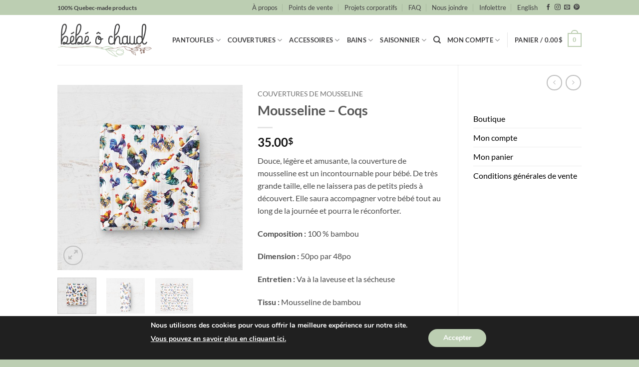

--- FILE ---
content_type: text/html; charset=UTF-8
request_url: https://bebeochaud.com/produit/mousseline-coqs/
body_size: 213056
content:
<!DOCTYPE html>
<html lang="fr-FR" class="loading-site no-js">
<head>
	<meta charset="UTF-8" />
	<link rel="profile" href="http://gmpg.org/xfn/11" />
	<link rel="pingback" href="https://bebeochaud.com/xmlrpc.php" />

	<script>(function(html){html.className = html.className.replace(/\bno-js\b/,'js')})(document.documentElement);</script>
<meta name='robots' content='index, follow, max-image-preview:large, max-snippet:-1, max-video-preview:-1' />
	<style>img:is([sizes="auto" i], [sizes^="auto," i]) { contain-intrinsic-size: 3000px 1500px }</style>
	<link rel="alternate" hreflang="fr" href="https://bebeochaud.com/produit/mousseline-coqs/" />
<link rel="alternate" hreflang="en" href="https://bebeochaud.com/en/produit/muslin-roosters/" />
<link rel="alternate" hreflang="x-default" href="https://bebeochaud.com/produit/mousseline-coqs/" />
<meta name="viewport" content="width=device-width, initial-scale=1" />
	<!-- This site is optimized with the Yoast SEO plugin v26.6 - https://yoast.com/wordpress/plugins/seo/ -->
	<title>Mousseline - Coqs - Bébé Ô Chaud</title>
	<link rel="canonical" href="https://bebeochaud.com/produit/mousseline-coqs/" />
	<meta property="og:locale" content="fr_FR" />
	<meta property="og:type" content="article" />
	<meta property="og:title" content="Mousseline - Coqs - Bébé Ô Chaud" />
	<meta property="og:description" content="Douce, légère et amusante, la couverture de mousseline est un incontournable pour bébé. De très grande taille, elle ne laissera pas de petits pieds à découvert. Elle saura accompagner votre bébé tout au long de la journée et pourra le réconforter.  Composition : 100 % bambou  Dimension : 50po par 48po  Entretien : Va à la laveuse et la sécheuse  Tissu : Mousseline de bambou  Important : Il est impératif de laver et surtout de sécher la mousseline à l’air chaud avant la première utilisation. Cette étape renforcira la fibre et la rendra plus douce !" />
	<meta property="og:url" content="https://bebeochaud.com/produit/mousseline-coqs/" />
	<meta property="og:site_name" content="Bébé Ô Chaud" />
	<meta property="article:publisher" content="https://www.facebook.com/Bebe.O.Chaud" />
	<meta property="article:modified_time" content="2024-11-27T19:44:19+00:00" />
	<meta property="og:image" content="https://bebeochaud.com/wp-content/uploads/2021/06/Coqs_Mouss_Plit.jpg" />
	<meta property="og:image:width" content="2000" />
	<meta property="og:image:height" content="2000" />
	<meta property="og:image:type" content="image/jpeg" />
	<meta name="twitter:card" content="summary_large_image" />
	<script type="application/ld+json" class="yoast-schema-graph">{"@context":"https://schema.org","@graph":[{"@type":"WebPage","@id":"https://bebeochaud.com/produit/mousseline-coqs/","url":"https://bebeochaud.com/produit/mousseline-coqs/","name":"Mousseline - Coqs - Bébé Ô Chaud","isPartOf":{"@id":"https://bebeochaud.com/#website"},"primaryImageOfPage":{"@id":"https://bebeochaud.com/produit/mousseline-coqs/#primaryimage"},"image":{"@id":"https://bebeochaud.com/produit/mousseline-coqs/#primaryimage"},"thumbnailUrl":"https://bebeochaud.com/wp-content/uploads/2021/06/Coqs_Mouss_Plit.jpg","datePublished":"2021-06-19T11:53:45+00:00","dateModified":"2024-11-27T19:44:19+00:00","breadcrumb":{"@id":"https://bebeochaud.com/produit/mousseline-coqs/#breadcrumb"},"inLanguage":"fr-FR","potentialAction":[{"@type":"ReadAction","target":["https://bebeochaud.com/produit/mousseline-coqs/"]}]},{"@type":"ImageObject","inLanguage":"fr-FR","@id":"https://bebeochaud.com/produit/mousseline-coqs/#primaryimage","url":"https://bebeochaud.com/wp-content/uploads/2021/06/Coqs_Mouss_Plit.jpg","contentUrl":"https://bebeochaud.com/wp-content/uploads/2021/06/Coqs_Mouss_Plit.jpg","width":2000,"height":2000},{"@type":"BreadcrumbList","@id":"https://bebeochaud.com/produit/mousseline-coqs/#breadcrumb","itemListElement":[{"@type":"ListItem","position":1,"name":"Accueil","item":"https://bebeochaud.com/"},{"@type":"ListItem","position":2,"name":"Boutique","item":"https://bebeochaud.com/boutique-bebeochaud/"},{"@type":"ListItem","position":3,"name":"Mousseline &#8211; Coqs"}]},{"@type":"WebSite","@id":"https://bebeochaud.com/#website","url":"https://bebeochaud.com/","name":"Bébé Ô Chaud","description":"Vêtements et accessoires pour bébés","publisher":{"@id":"https://bebeochaud.com/#organization"},"potentialAction":[{"@type":"SearchAction","target":{"@type":"EntryPoint","urlTemplate":"https://bebeochaud.com/?s={search_term_string}"},"query-input":{"@type":"PropertyValueSpecification","valueRequired":true,"valueName":"search_term_string"}}],"inLanguage":"fr-FR"},{"@type":"Organization","@id":"https://bebeochaud.com/#organization","name":"Bébé ô Chaud","url":"https://bebeochaud.com/","logo":{"@type":"ImageObject","inLanguage":"fr-FR","@id":"https://bebeochaud.com/#/schema/logo/image/","url":"https://bebeochaud.com/wp-content/uploads/2021/06/logo-noir-gris-carre.png","contentUrl":"https://bebeochaud.com/wp-content/uploads/2021/06/logo-noir-gris-carre.png","width":358,"height":277,"caption":"Bébé ô Chaud"},"image":{"@id":"https://bebeochaud.com/#/schema/logo/image/"},"sameAs":["https://www.facebook.com/Bebe.O.Chaud"]}]}</script>
	<!-- / Yoast SEO plugin. -->


<script type='application/javascript'  id='pys-version-script'>console.log('PixelYourSite Free version 11.1.5');</script>
<link rel='dns-prefetch' href='//maps.google.com' />
<link rel='dns-prefetch' href='//www.googletagmanager.com' />

<link rel='prefetch' href='https://bebeochaud.com/wp-content/themes/flatsome/assets/js/flatsome.js?ver=e2eddd6c228105dac048' />
<link rel='prefetch' href='https://bebeochaud.com/wp-content/themes/flatsome/assets/js/chunk.slider.js?ver=3.20.4' />
<link rel='prefetch' href='https://bebeochaud.com/wp-content/themes/flatsome/assets/js/chunk.popups.js?ver=3.20.4' />
<link rel='prefetch' href='https://bebeochaud.com/wp-content/themes/flatsome/assets/js/chunk.tooltips.js?ver=3.20.4' />
<link rel='prefetch' href='https://bebeochaud.com/wp-content/themes/flatsome/assets/js/woocommerce.js?ver=1c9be63d628ff7c3ff4c' />
<link rel="alternate" type="application/rss+xml" title="Bébé Ô Chaud &raquo; Flux" href="https://bebeochaud.com/feed/" />
<link rel="alternate" type="application/rss+xml" title="Bébé Ô Chaud &raquo; Flux des commentaires" href="https://bebeochaud.com/comments/feed/" />
<!-- XforWooCommerce SEO - https://xforwoocommerce.com :START -->
		<meta name="description" content=" - 35.00&#036; - Douce, légère et amusante, la couverture de mousseline est un incontournable pour bébé. De très grande taille, elle ne laissera pas de petits pieds à découvert. Elle saura accompagner votre bébé tout au long de la journée et pourra le réconforter. Composition : 100 % bambou Dimension : 50po par 48po Entretien : Va à la laveuse et la sécheuse…" />
			<link rel="canonical" href="https://bebeochaud.com/produit/mousseline-coqs/" />
			<meta itemprop="name" content="Mousseline &#8211; Coqs - 35.00&#036; -  - Bébé Ô Chaud" />
			<meta itemprop="description" content=" - 35.00&#036; - Douce, légère et amusante, la couverture de mousseline est un incontournable pour bébé. De très grande taille, elle ne laissera pas de petits pieds à découvert. Elle saura accompagner votre bébé tout au long de la journée et pourra le réconforter. Composition : 100 % bambou Dimension : 50po par 48po Entretien : Va à la laveuse et la sécheuse…" />
			<meta itemprop="image" content="https://bebeochaud.com/wp-content/uploads/2021/06/Coqs_Mouss_Plit.jpg" />
			<meta property="og:locale" content="fr_FR" />
			<meta property="og:type" content="product" />
			<meta property="og:url" content="https://bebeochaud.com/produit/mousseline-coqs/" />
			<meta property="og:site_name" content="Bébé Ô Chaud" />
			<meta property="og:title" content="Mousseline &#8211; Coqs - 35.00&#036; -  - Bébé Ô Chaud" />
			<meta property="og:description" content=" - 35.00&#036; - Douce, légère et amusante, la couverture de mousseline est un incontournable pour bébé. De très grande taille, elle ne laissera pas de petits pieds à découvert. Elle saura accompagner votre bébé tout au long de la journée et pourra le réconforter. Composition : 100 % bambou Dimension : 50po par 48po Entretien : Va à la laveuse et la sécheuse…" />
			<meta property="og:updated_time" content="2024-11-27GMT-050014:44:19-0500" />
			<meta property="og:image" content="https://bebeochaud.com/wp-content/uploads/2021/06/Coqs_Mouss_Plit.jpg" />
			<meta property="og:width" content="2000" />
			<meta property="og:height" content="2000" />
			<meta property="product:price:amount" content="35" />
			<meta property="product:price:currency" content="CAD" />
			<meta property="product:availability" content="outofstock" />
			<meta property="product:category" content="Couvertures de mousseline" />
			<meta name="twitter:card" content="product" />
			<meta name="twitter:title" content="Mousseline &#8211; Coqs - 35.00&#036; -  - Bébé Ô Chaud" />
			<meta name="twitter:description" content=" - 35.00&#036; - Douce, légère et amusante, la couverture de mousseline est un incontournable pour bébé. De très grande taille, elle ne laissera pas de petits pieds à découvert. Elle saura accompagner votre bébé tout au long de la journée et pourra le réconforter. Composition : 100 % bambou Dimension : 50po par 48po Entretien : Va à la laveuse et la sécheuse…" />
			<meta name="twitter:image" content="https://bebeochaud.com/wp-content/uploads/2021/06/Coqs_Mouss_Plit.jpg" />
			<meta property="twitter:data1" content="35" />
			<meta property="twitter:label1" content="Price" />
			<meta property="twitter:data2" content="Couvertures de mousseline" />
			<meta property="twitter:label2" content="Category" />
					<!-- XforWooCommerce :END -->
		<link rel="alternate" type="application/rss+xml" title="Bébé Ô Chaud &raquo; Mousseline &#8211; Coqs Flux des commentaires" href="https://bebeochaud.com/produit/mousseline-coqs/feed/" />
<link rel='stylesheet' id='wc-realex-redirect-checkout-block-css' href='https://bebeochaud.com/wp-content/plugins/woocommerce-gateway-realex-redirect/assets/css/blocks/wc-realex-redirect-checkout-block.css?ver=3.3.2' type='text/css' media='all' />
<style id='wp-emoji-styles-inline-css' type='text/css'>

	img.wp-smiley, img.emoji {
		display: inline !important;
		border: none !important;
		box-shadow: none !important;
		height: 1em !important;
		width: 1em !important;
		margin: 0 0.07em !important;
		vertical-align: -0.1em !important;
		background: none !important;
		padding: 0 !important;
	}
</style>
<style id='wp-block-library-inline-css' type='text/css'>
:root{--wp-admin-theme-color:#007cba;--wp-admin-theme-color--rgb:0,124,186;--wp-admin-theme-color-darker-10:#006ba1;--wp-admin-theme-color-darker-10--rgb:0,107,161;--wp-admin-theme-color-darker-20:#005a87;--wp-admin-theme-color-darker-20--rgb:0,90,135;--wp-admin-border-width-focus:2px;--wp-block-synced-color:#7a00df;--wp-block-synced-color--rgb:122,0,223;--wp-bound-block-color:var(--wp-block-synced-color)}@media (min-resolution:192dpi){:root{--wp-admin-border-width-focus:1.5px}}.wp-element-button{cursor:pointer}:root{--wp--preset--font-size--normal:16px;--wp--preset--font-size--huge:42px}:root .has-very-light-gray-background-color{background-color:#eee}:root .has-very-dark-gray-background-color{background-color:#313131}:root .has-very-light-gray-color{color:#eee}:root .has-very-dark-gray-color{color:#313131}:root .has-vivid-green-cyan-to-vivid-cyan-blue-gradient-background{background:linear-gradient(135deg,#00d084,#0693e3)}:root .has-purple-crush-gradient-background{background:linear-gradient(135deg,#34e2e4,#4721fb 50%,#ab1dfe)}:root .has-hazy-dawn-gradient-background{background:linear-gradient(135deg,#faaca8,#dad0ec)}:root .has-subdued-olive-gradient-background{background:linear-gradient(135deg,#fafae1,#67a671)}:root .has-atomic-cream-gradient-background{background:linear-gradient(135deg,#fdd79a,#004a59)}:root .has-nightshade-gradient-background{background:linear-gradient(135deg,#330968,#31cdcf)}:root .has-midnight-gradient-background{background:linear-gradient(135deg,#020381,#2874fc)}.has-regular-font-size{font-size:1em}.has-larger-font-size{font-size:2.625em}.has-normal-font-size{font-size:var(--wp--preset--font-size--normal)}.has-huge-font-size{font-size:var(--wp--preset--font-size--huge)}.has-text-align-center{text-align:center}.has-text-align-left{text-align:left}.has-text-align-right{text-align:right}#end-resizable-editor-section{display:none}.aligncenter{clear:both}.items-justified-left{justify-content:flex-start}.items-justified-center{justify-content:center}.items-justified-right{justify-content:flex-end}.items-justified-space-between{justify-content:space-between}.screen-reader-text{border:0;clip-path:inset(50%);height:1px;margin:-1px;overflow:hidden;padding:0;position:absolute;width:1px;word-wrap:normal!important}.screen-reader-text:focus{background-color:#ddd;clip-path:none;color:#444;display:block;font-size:1em;height:auto;left:5px;line-height:normal;padding:15px 23px 14px;text-decoration:none;top:5px;width:auto;z-index:100000}html :where(.has-border-color){border-style:solid}html :where([style*=border-top-color]){border-top-style:solid}html :where([style*=border-right-color]){border-right-style:solid}html :where([style*=border-bottom-color]){border-bottom-style:solid}html :where([style*=border-left-color]){border-left-style:solid}html :where([style*=border-width]){border-style:solid}html :where([style*=border-top-width]){border-top-style:solid}html :where([style*=border-right-width]){border-right-style:solid}html :where([style*=border-bottom-width]){border-bottom-style:solid}html :where([style*=border-left-width]){border-left-style:solid}html :where(img[class*=wp-image-]){height:auto;max-width:100%}:where(figure){margin:0 0 1em}html :where(.is-position-sticky){--wp-admin--admin-bar--position-offset:var(--wp-admin--admin-bar--height,0px)}@media screen and (max-width:600px){html :where(.is-position-sticky){--wp-admin--admin-bar--position-offset:0px}}
</style>
<link rel='stylesheet' id='jquery-ui-timepicker-css' href='https://bebeochaud.com/wp-content/plugins/product-input-fields-for-woocommerce/includes/css/jquery.timepicker.min.css?ver=1.2.5' type='text/css' media='all' />
<link rel='stylesheet' id='jquery-ui-datepicker-css' href='https://bebeochaud.com/wp-content/plugins/product-input-fields-for-woocommerce/includes/css/jquery-ui.min.css?ver=1.2.5' type='text/css' media='all' />
<link rel='stylesheet' id='wwpp_single_product_page_css-css' href='https://bebeochaud.com/wp-content/plugins/woocommerce-wholesale-prices-premium/css/wwpp-single-product-page.css?ver=2.0.8.1' type='text/css' media='all' />
<link rel='stylesheet' id='photoswipe-css' href='https://bebeochaud.com/wp-content/plugins/woocommerce/assets/css/photoswipe/photoswipe.min.css?ver=10.4.3' type='text/css' media='all' />
<link rel='stylesheet' id='photoswipe-default-skin-css' href='https://bebeochaud.com/wp-content/plugins/woocommerce/assets/css/photoswipe/default-skin/default-skin.min.css?ver=10.4.3' type='text/css' media='all' />
<style id='woocommerce-inline-inline-css' type='text/css'>
.woocommerce form .form-row .required { visibility: visible; }
</style>
<link rel='stylesheet' id='wpgmp-frontend-css' href='https://bebeochaud.com/wp-content/plugins/wp-google-map-gold/assets/css/wpgmp_all_frontend.min.css?ver=6.0.6' type='text/css' media='all' />
<link rel='stylesheet' id='wpml-menu-item-0-css' href='https://bebeochaud.com/wp-content/plugins/sitepress-multilingual-cms/templates/language-switchers/menu-item/style.min.css?ver=1' type='text/css' media='all' />
<link rel='stylesheet' id='cms-navigation-style-base-css' href='https://bebeochaud.com/wp-content/plugins/wpml-cms-nav/res/css/cms-navigation-base.css?ver=1.5.6' type='text/css' media='screen' />
<link rel='stylesheet' id='cms-navigation-style-css' href='https://bebeochaud.com/wp-content/plugins/wpml-cms-nav/res/css/cms-navigation.css?ver=1.5.6' type='text/css' media='screen' />
<link rel='stylesheet' id='wc-realex-redirect-css' href='https://bebeochaud.com/wp-content/plugins/woocommerce-gateway-realex-redirect/assets/css/frontend/wc-realex-redirect.min.css?ver=3.3.2' type='text/css' media='all' />
<link rel='stylesheet' id='ivpa-style-css' href='https://bebeochaud.com/wp-content/plugins/xforwoocommerce/x-pack/improved-variable-product-attributes/assets/css/styles.css?ver=6.1.2' type='text/css' media='all' />
<link rel='stylesheet' id='isb-style-css' href='https://bebeochaud.com/wp-content/plugins/xforwoocommerce/x-pack/improved-sale-badges/assets/css/styles.css?ver=5.2.2' type='text/css' media='all' />
<link rel='stylesheet' id='ywdpd_owl-css' href='https://bebeochaud.com/wp-content/plugins/yith-woocommerce-dynamic-pricing-and-discounts-premium/assets/css/owl/owl.carousel.min.css?ver=4.26.0' type='text/css' media='all' />
<link rel='stylesheet' id='yith_ywdpd_frontend-css' href='https://bebeochaud.com/wp-content/plugins/yith-woocommerce-dynamic-pricing-and-discounts-premium/assets/css/frontend.css?ver=4.26.0' type='text/css' media='all' />
<link rel='stylesheet' id='flatsome-main-css' href='https://bebeochaud.com/wp-content/themes/flatsome/assets/css/flatsome.css?ver=3.20.4' type='text/css' media='all' />
<style id='flatsome-main-inline-css' type='text/css'>
@font-face {
				font-family: "fl-icons";
				font-display: block;
				src: url(https://bebeochaud.com/wp-content/themes/flatsome/assets/css/icons/fl-icons.eot?v=3.20.4);
				src:
					url(https://bebeochaud.com/wp-content/themes/flatsome/assets/css/icons/fl-icons.eot#iefix?v=3.20.4) format("embedded-opentype"),
					url(https://bebeochaud.com/wp-content/themes/flatsome/assets/css/icons/fl-icons.woff2?v=3.20.4) format("woff2"),
					url(https://bebeochaud.com/wp-content/themes/flatsome/assets/css/icons/fl-icons.ttf?v=3.20.4) format("truetype"),
					url(https://bebeochaud.com/wp-content/themes/flatsome/assets/css/icons/fl-icons.woff?v=3.20.4) format("woff"),
					url(https://bebeochaud.com/wp-content/themes/flatsome/assets/css/icons/fl-icons.svg?v=3.20.4#fl-icons) format("svg");
			}
</style>
<link rel='stylesheet' id='flatsome-shop-css' href='https://bebeochaud.com/wp-content/themes/flatsome/assets/css/flatsome-shop.css?ver=3.20.4' type='text/css' media='all' />
<link rel='stylesheet' id='flatsome-style-css' href='https://bebeochaud.com/wp-content/themes/flatsome-child/style.css?ver=3.0' type='text/css' media='all' />
<link rel='stylesheet' id='moove_gdpr_frontend-css' href='https://bebeochaud.com/wp-content/plugins/gdpr-cookie-compliance/dist/styles/gdpr-main.css?ver=5.0.9' type='text/css' media='all' />
<style id='moove_gdpr_frontend-inline-css' type='text/css'>
#moove_gdpr_cookie_modal,#moove_gdpr_cookie_info_bar,.gdpr_cookie_settings_shortcode_content{font-family:&#039;Nunito&#039;,sans-serif}#moove_gdpr_save_popup_settings_button{background-color:#373737;color:#fff}#moove_gdpr_save_popup_settings_button:hover{background-color:#000}#moove_gdpr_cookie_info_bar .moove-gdpr-info-bar-container .moove-gdpr-info-bar-content a.mgbutton,#moove_gdpr_cookie_info_bar .moove-gdpr-info-bar-container .moove-gdpr-info-bar-content button.mgbutton{background-color:#bcceb2}#moove_gdpr_cookie_modal .moove-gdpr-modal-content .moove-gdpr-modal-footer-content .moove-gdpr-button-holder a.mgbutton,#moove_gdpr_cookie_modal .moove-gdpr-modal-content .moove-gdpr-modal-footer-content .moove-gdpr-button-holder button.mgbutton,.gdpr_cookie_settings_shortcode_content .gdpr-shr-button.button-green{background-color:#bcceb2;border-color:#bcceb2}#moove_gdpr_cookie_modal .moove-gdpr-modal-content .moove-gdpr-modal-footer-content .moove-gdpr-button-holder a.mgbutton:hover,#moove_gdpr_cookie_modal .moove-gdpr-modal-content .moove-gdpr-modal-footer-content .moove-gdpr-button-holder button.mgbutton:hover,.gdpr_cookie_settings_shortcode_content .gdpr-shr-button.button-green:hover{background-color:#fff;color:#bcceb2}#moove_gdpr_cookie_modal .moove-gdpr-modal-content .moove-gdpr-modal-close i,#moove_gdpr_cookie_modal .moove-gdpr-modal-content .moove-gdpr-modal-close span.gdpr-icon{background-color:#bcceb2;border:1px solid #bcceb2}#moove_gdpr_cookie_info_bar span.moove-gdpr-infobar-allow-all.focus-g,#moove_gdpr_cookie_info_bar span.moove-gdpr-infobar-allow-all:focus,#moove_gdpr_cookie_info_bar button.moove-gdpr-infobar-allow-all.focus-g,#moove_gdpr_cookie_info_bar button.moove-gdpr-infobar-allow-all:focus,#moove_gdpr_cookie_info_bar span.moove-gdpr-infobar-reject-btn.focus-g,#moove_gdpr_cookie_info_bar span.moove-gdpr-infobar-reject-btn:focus,#moove_gdpr_cookie_info_bar button.moove-gdpr-infobar-reject-btn.focus-g,#moove_gdpr_cookie_info_bar button.moove-gdpr-infobar-reject-btn:focus,#moove_gdpr_cookie_info_bar span.change-settings-button.focus-g,#moove_gdpr_cookie_info_bar span.change-settings-button:focus,#moove_gdpr_cookie_info_bar button.change-settings-button.focus-g,#moove_gdpr_cookie_info_bar button.change-settings-button:focus{-webkit-box-shadow:0 0 1px 3px #bcceb2;-moz-box-shadow:0 0 1px 3px #bcceb2;box-shadow:0 0 1px 3px #bcceb2}#moove_gdpr_cookie_modal .moove-gdpr-modal-content .moove-gdpr-modal-close i:hover,#moove_gdpr_cookie_modal .moove-gdpr-modal-content .moove-gdpr-modal-close span.gdpr-icon:hover,#moove_gdpr_cookie_info_bar span[data-href]>u.change-settings-button{color:#bcceb2}#moove_gdpr_cookie_modal .moove-gdpr-modal-content .moove-gdpr-modal-left-content #moove-gdpr-menu li.menu-item-selected a span.gdpr-icon,#moove_gdpr_cookie_modal .moove-gdpr-modal-content .moove-gdpr-modal-left-content #moove-gdpr-menu li.menu-item-selected button span.gdpr-icon{color:inherit}#moove_gdpr_cookie_modal .moove-gdpr-modal-content .moove-gdpr-modal-left-content #moove-gdpr-menu li a span.gdpr-icon,#moove_gdpr_cookie_modal .moove-gdpr-modal-content .moove-gdpr-modal-left-content #moove-gdpr-menu li button span.gdpr-icon{color:inherit}#moove_gdpr_cookie_modal .gdpr-acc-link{line-height:0;font-size:0;color:transparent;position:absolute}#moove_gdpr_cookie_modal .moove-gdpr-modal-content .moove-gdpr-modal-close:hover i,#moove_gdpr_cookie_modal .moove-gdpr-modal-content .moove-gdpr-modal-left-content #moove-gdpr-menu li a,#moove_gdpr_cookie_modal .moove-gdpr-modal-content .moove-gdpr-modal-left-content #moove-gdpr-menu li button,#moove_gdpr_cookie_modal .moove-gdpr-modal-content .moove-gdpr-modal-left-content #moove-gdpr-menu li button i,#moove_gdpr_cookie_modal .moove-gdpr-modal-content .moove-gdpr-modal-left-content #moove-gdpr-menu li a i,#moove_gdpr_cookie_modal .moove-gdpr-modal-content .moove-gdpr-tab-main .moove-gdpr-tab-main-content a:hover,#moove_gdpr_cookie_info_bar.moove-gdpr-dark-scheme .moove-gdpr-info-bar-container .moove-gdpr-info-bar-content a.mgbutton:hover,#moove_gdpr_cookie_info_bar.moove-gdpr-dark-scheme .moove-gdpr-info-bar-container .moove-gdpr-info-bar-content button.mgbutton:hover,#moove_gdpr_cookie_info_bar.moove-gdpr-dark-scheme .moove-gdpr-info-bar-container .moove-gdpr-info-bar-content a:hover,#moove_gdpr_cookie_info_bar.moove-gdpr-dark-scheme .moove-gdpr-info-bar-container .moove-gdpr-info-bar-content button:hover,#moove_gdpr_cookie_info_bar.moove-gdpr-dark-scheme .moove-gdpr-info-bar-container .moove-gdpr-info-bar-content span.change-settings-button:hover,#moove_gdpr_cookie_info_bar.moove-gdpr-dark-scheme .moove-gdpr-info-bar-container .moove-gdpr-info-bar-content button.change-settings-button:hover,#moove_gdpr_cookie_info_bar.moove-gdpr-dark-scheme .moove-gdpr-info-bar-container .moove-gdpr-info-bar-content u.change-settings-button:hover,#moove_gdpr_cookie_info_bar span[data-href]>u.change-settings-button,#moove_gdpr_cookie_info_bar.moove-gdpr-dark-scheme .moove-gdpr-info-bar-container .moove-gdpr-info-bar-content a.mgbutton.focus-g,#moove_gdpr_cookie_info_bar.moove-gdpr-dark-scheme .moove-gdpr-info-bar-container .moove-gdpr-info-bar-content button.mgbutton.focus-g,#moove_gdpr_cookie_info_bar.moove-gdpr-dark-scheme .moove-gdpr-info-bar-container .moove-gdpr-info-bar-content a.focus-g,#moove_gdpr_cookie_info_bar.moove-gdpr-dark-scheme .moove-gdpr-info-bar-container .moove-gdpr-info-bar-content button.focus-g,#moove_gdpr_cookie_info_bar.moove-gdpr-dark-scheme .moove-gdpr-info-bar-container .moove-gdpr-info-bar-content a.mgbutton:focus,#moove_gdpr_cookie_info_bar.moove-gdpr-dark-scheme .moove-gdpr-info-bar-container .moove-gdpr-info-bar-content button.mgbutton:focus,#moove_gdpr_cookie_info_bar.moove-gdpr-dark-scheme .moove-gdpr-info-bar-container .moove-gdpr-info-bar-content a:focus,#moove_gdpr_cookie_info_bar.moove-gdpr-dark-scheme .moove-gdpr-info-bar-container .moove-gdpr-info-bar-content button:focus,#moove_gdpr_cookie_info_bar.moove-gdpr-dark-scheme .moove-gdpr-info-bar-container .moove-gdpr-info-bar-content span.change-settings-button.focus-g,span.change-settings-button:focus,button.change-settings-button.focus-g,button.change-settings-button:focus,#moove_gdpr_cookie_info_bar.moove-gdpr-dark-scheme .moove-gdpr-info-bar-container .moove-gdpr-info-bar-content u.change-settings-button.focus-g,#moove_gdpr_cookie_info_bar.moove-gdpr-dark-scheme .moove-gdpr-info-bar-container .moove-gdpr-info-bar-content u.change-settings-button:focus{color:#bcceb2}#moove_gdpr_cookie_modal .moove-gdpr-branding.focus-g span,#moove_gdpr_cookie_modal .moove-gdpr-modal-content .moove-gdpr-tab-main a.focus-g,#moove_gdpr_cookie_modal .moove-gdpr-modal-content .moove-gdpr-tab-main .gdpr-cd-details-toggle.focus-g{color:#bcceb2}#moove_gdpr_cookie_modal.gdpr_lightbox-hide{display:none}
</style>
<link rel='stylesheet' id='prdctfltr-css' href='https://bebeochaud.com/wp-content/plugins/xforwoocommerce/x-pack/prdctfltr/includes/css/styles.css?ver=9.1.2' type='text/css' media='all' />
<script type="text/template" id="tmpl-variation-template">
	<div class="woocommerce-variation-description">{{{ data.variation.variation_description }}}</div>
	<div class="woocommerce-variation-price">{{{ data.variation.price_html }}}</div>
	<div class="woocommerce-variation-availability">{{{ data.variation.availability_html }}}</div>
</script>
<script type="text/template" id="tmpl-unavailable-variation-template">
	<p role="alert">Désolé, ce produit n&rsquo;est pas disponible. Veuillez choisir une combinaison différente.</p>
</script>
<script type="text/javascript" id="wpml-cookie-js-extra">
/* <![CDATA[ */
var wpml_cookies = {"wp-wpml_current_language":{"value":"fr","expires":1,"path":"\/"}};
var wpml_cookies = {"wp-wpml_current_language":{"value":"fr","expires":1,"path":"\/"}};
/* ]]> */
</script>
<script type="text/javascript" src="https://bebeochaud.com/wp-content/plugins/sitepress-multilingual-cms/res/js/cookies/language-cookie.js?ver=486900" id="wpml-cookie-js" defer="defer" data-wp-strategy="defer"></script>
<script type="text/javascript" src="https://bebeochaud.com/wp-includes/js/jquery/jquery.min.js?ver=3.7.1" id="jquery-core-js"></script>
<script type="text/javascript" src="https://bebeochaud.com/wp-includes/js/jquery/jquery-migrate.min.js?ver=3.4.1" id="jquery-migrate-js"></script>
<script type="text/javascript" src="https://bebeochaud.com/wp-content/plugins/woocommerce/assets/js/jquery-blockui/jquery.blockUI.min.js?ver=2.7.0-wc.10.4.3" id="wc-jquery-blockui-js" data-wp-strategy="defer"></script>
<script type="text/javascript" id="wc-add-to-cart-js-extra">
/* <![CDATA[ */
var wc_add_to_cart_params = {"ajax_url":"\/wp-admin\/admin-ajax.php","wc_ajax_url":"\/?wc-ajax=%%endpoint%%","i18n_view_cart":"Voir le panier","cart_url":"https:\/\/bebeochaud.com\/cart\/","is_cart":"","cart_redirect_after_add":"no"};
/* ]]> */
</script>
<script type="text/javascript" src="https://bebeochaud.com/wp-content/plugins/woocommerce/assets/js/frontend/add-to-cart.min.js?ver=10.4.3" id="wc-add-to-cart-js" defer="defer" data-wp-strategy="defer"></script>
<script type="text/javascript" src="https://bebeochaud.com/wp-content/plugins/woocommerce/assets/js/photoswipe/photoswipe.min.js?ver=4.1.1-wc.10.4.3" id="wc-photoswipe-js" defer="defer" data-wp-strategy="defer"></script>
<script type="text/javascript" src="https://bebeochaud.com/wp-content/plugins/woocommerce/assets/js/photoswipe/photoswipe-ui-default.min.js?ver=4.1.1-wc.10.4.3" id="wc-photoswipe-ui-default-js" defer="defer" data-wp-strategy="defer"></script>
<script type="text/javascript" id="wc-single-product-js-extra">
/* <![CDATA[ */
var wc_single_product_params = {"i18n_required_rating_text":"Veuillez s\u00e9lectionner une note","i18n_rating_options":["1\u00a0\u00e9toile sur 5","2\u00a0\u00e9toiles sur 5","3\u00a0\u00e9toiles sur 5","4\u00a0\u00e9toiles sur 5","5\u00a0\u00e9toiles sur 5"],"i18n_product_gallery_trigger_text":"Voir la galerie d\u2019images en plein \u00e9cran","review_rating_required":"yes","flexslider":{"rtl":false,"animation":"slide","smoothHeight":true,"directionNav":false,"controlNav":"thumbnails","slideshow":false,"animationSpeed":500,"animationLoop":false,"allowOneSlide":false},"zoom_enabled":"","zoom_options":[],"photoswipe_enabled":"1","photoswipe_options":{"shareEl":false,"closeOnScroll":false,"history":false,"hideAnimationDuration":0,"showAnimationDuration":0},"flexslider_enabled":""};
/* ]]> */
</script>
<script type="text/javascript" src="https://bebeochaud.com/wp-content/plugins/woocommerce/assets/js/frontend/single-product.min.js?ver=10.4.3" id="wc-single-product-js" defer="defer" data-wp-strategy="defer"></script>
<script type="text/javascript" src="https://bebeochaud.com/wp-content/plugins/woocommerce/assets/js/js-cookie/js.cookie.min.js?ver=2.1.4-wc.10.4.3" id="wc-js-cookie-js" data-wp-strategy="defer"></script>
<script type="text/javascript" src="https://bebeochaud.com/wp-includes/js/underscore.min.js?ver=1.13.7" id="underscore-js"></script>
<script type="text/javascript" id="wp-util-js-extra">
/* <![CDATA[ */
var _wpUtilSettings = {"ajax":{"url":"\/wp-admin\/admin-ajax.php"}};
/* ]]> */
</script>
<script type="text/javascript" src="https://bebeochaud.com/wp-includes/js/wp-util.min.js?ver=6.8.3" id="wp-util-js"></script>
<script type="text/javascript" src="https://bebeochaud.com/wp-content/plugins/pixelyoursite/dist/scripts/jquery.bind-first-0.2.3.min.js?ver=0.2.3" id="jquery-bind-first-js"></script>
<script type="text/javascript" src="https://bebeochaud.com/wp-content/plugins/pixelyoursite/dist/scripts/js.cookie-2.1.3.min.js?ver=2.1.3" id="js-cookie-pys-js"></script>
<script type="text/javascript" src="https://bebeochaud.com/wp-content/plugins/pixelyoursite/dist/scripts/tld.min.js?ver=2.3.1" id="js-tld-js"></script>
<script type="text/javascript" id="pys-js-extra">
/* <![CDATA[ */
var pysOptions = {"staticEvents":{"facebook":{"woo_view_content":[{"delay":0,"type":"static","name":"ViewContent","pixelIds":["461658574917259"],"eventID":"bec67ab9-4c5c-47d1-b4bb-9a8ab583a9ac","params":{"content_ids":["45683"],"content_type":"product","tags":"Animaux, Unisexe","content_name":"Mousseline - Coqs","category_name":"Couvertures de mousseline","value":"35","currency":"CAD","contents":[{"id":"45683","quantity":1}],"product_price":"35","page_title":"Mousseline - Coqs","post_type":"product","post_id":45683,"plugin":"PixelYourSite","user_role":"guest","event_url":"bebeochaud.com\/produit\/mousseline-coqs\/"},"e_id":"woo_view_content","ids":[],"hasTimeWindow":false,"timeWindow":0,"woo_order":"","edd_order":""}],"init_event":[{"delay":0,"type":"static","ajaxFire":false,"name":"PageView","pixelIds":["461658574917259"],"eventID":"c2773620-f41a-4f48-b459-90374a48598f","params":{"page_title":"Mousseline - Coqs","post_type":"product","post_id":45683,"plugin":"PixelYourSite","user_role":"guest","event_url":"bebeochaud.com\/produit\/mousseline-coqs\/"},"e_id":"init_event","ids":[],"hasTimeWindow":false,"timeWindow":0,"woo_order":"","edd_order":""}]}},"dynamicEvents":{"automatic_event_form":{"facebook":{"delay":0,"type":"dyn","name":"Form","pixelIds":["461658574917259"],"eventID":"6f525eb6-22df-44cd-b6a0-661ba111936d","params":{"page_title":"Mousseline - Coqs","post_type":"product","post_id":45683,"plugin":"PixelYourSite","user_role":"guest","event_url":"bebeochaud.com\/produit\/mousseline-coqs\/"},"e_id":"automatic_event_form","ids":[],"hasTimeWindow":false,"timeWindow":0,"woo_order":"","edd_order":""}},"automatic_event_download":{"facebook":{"delay":0,"type":"dyn","name":"Download","extensions":["","doc","exe","js","pdf","ppt","tgz","zip","xls"],"pixelIds":["461658574917259"],"eventID":"4db2cd9e-c68f-46db-aeb5-bfc860a4f9be","params":{"page_title":"Mousseline - Coqs","post_type":"product","post_id":45683,"plugin":"PixelYourSite","user_role":"guest","event_url":"bebeochaud.com\/produit\/mousseline-coqs\/"},"e_id":"automatic_event_download","ids":[],"hasTimeWindow":false,"timeWindow":0,"woo_order":"","edd_order":""}},"automatic_event_comment":{"facebook":{"delay":0,"type":"dyn","name":"Comment","pixelIds":["461658574917259"],"eventID":"b7a2247b-f919-4796-ae3f-9ccff6b99ab6","params":{"page_title":"Mousseline - Coqs","post_type":"product","post_id":45683,"plugin":"PixelYourSite","user_role":"guest","event_url":"bebeochaud.com\/produit\/mousseline-coqs\/"},"e_id":"automatic_event_comment","ids":[],"hasTimeWindow":false,"timeWindow":0,"woo_order":"","edd_order":""}},"woo_add_to_cart_on_button_click":{"facebook":{"delay":0,"type":"dyn","name":"AddToCart","pixelIds":["461658574917259"],"eventID":"03a67a88-4613-44f0-82f4-4eea557e81ca","params":{"page_title":"Mousseline - Coqs","post_type":"product","post_id":45683,"plugin":"PixelYourSite","user_role":"guest","event_url":"bebeochaud.com\/produit\/mousseline-coqs\/"},"e_id":"woo_add_to_cart_on_button_click","ids":[],"hasTimeWindow":false,"timeWindow":0,"woo_order":"","edd_order":""}}},"triggerEvents":[],"triggerEventTypes":[],"facebook":{"pixelIds":["461658574917259"],"advancedMatching":[],"advancedMatchingEnabled":false,"removeMetadata":false,"wooVariableAsSimple":false,"serverApiEnabled":false,"wooCRSendFromServer":false,"send_external_id":null,"enabled_medical":false,"do_not_track_medical_param":["event_url","post_title","page_title","landing_page","content_name","categories","category_name","tags"],"meta_ldu":false},"debug":"","siteUrl":"https:\/\/bebeochaud.com","ajaxUrl":"https:\/\/bebeochaud.com\/wp-admin\/admin-ajax.php","ajax_event":"3b3f6c9876","enable_remove_download_url_param":"1","cookie_duration":"7","last_visit_duration":"60","enable_success_send_form":"","ajaxForServerEvent":"1","ajaxForServerStaticEvent":"1","useSendBeacon":"1","send_external_id":"1","external_id_expire":"180","track_cookie_for_subdomains":"1","google_consent_mode":"1","gdpr":{"ajax_enabled":false,"all_disabled_by_api":false,"facebook_disabled_by_api":false,"analytics_disabled_by_api":false,"google_ads_disabled_by_api":false,"pinterest_disabled_by_api":false,"bing_disabled_by_api":false,"reddit_disabled_by_api":false,"externalID_disabled_by_api":false,"facebook_prior_consent_enabled":true,"analytics_prior_consent_enabled":true,"google_ads_prior_consent_enabled":null,"pinterest_prior_consent_enabled":true,"bing_prior_consent_enabled":true,"cookiebot_integration_enabled":false,"cookiebot_facebook_consent_category":"marketing","cookiebot_analytics_consent_category":"statistics","cookiebot_tiktok_consent_category":"marketing","cookiebot_google_ads_consent_category":"marketing","cookiebot_pinterest_consent_category":"marketing","cookiebot_bing_consent_category":"marketing","consent_magic_integration_enabled":false,"real_cookie_banner_integration_enabled":false,"cookie_notice_integration_enabled":false,"cookie_law_info_integration_enabled":false,"analytics_storage":{"enabled":true,"value":"granted","filter":false},"ad_storage":{"enabled":true,"value":"granted","filter":false},"ad_user_data":{"enabled":true,"value":"granted","filter":false},"ad_personalization":{"enabled":true,"value":"granted","filter":false}},"cookie":{"disabled_all_cookie":false,"disabled_start_session_cookie":false,"disabled_advanced_form_data_cookie":false,"disabled_landing_page_cookie":false,"disabled_first_visit_cookie":false,"disabled_trafficsource_cookie":false,"disabled_utmTerms_cookie":false,"disabled_utmId_cookie":false},"tracking_analytics":{"TrafficSource":"direct","TrafficLanding":"undefined","TrafficUtms":[],"TrafficUtmsId":[]},"GATags":{"ga_datalayer_type":"default","ga_datalayer_name":"dataLayerPYS"},"woo":{"enabled":true,"enabled_save_data_to_orders":true,"addToCartOnButtonEnabled":true,"addToCartOnButtonValueEnabled":true,"addToCartOnButtonValueOption":"price","singleProductId":45683,"removeFromCartSelector":"form.woocommerce-cart-form .remove","addToCartCatchMethod":"add_cart_js","is_order_received_page":false,"containOrderId":false},"edd":{"enabled":false},"cache_bypass":"1768966207"};
/* ]]> */
</script>
<script type="text/javascript" src="https://bebeochaud.com/wp-content/plugins/pixelyoursite/dist/scripts/public.js?ver=11.1.5" id="pys-js"></script>
<script type="text/javascript" id="wc-add-to-cart-variation-js-extra">
/* <![CDATA[ */
var wc_add_to_cart_variation_params = {"wc_ajax_url":"\/?wc-ajax=%%endpoint%%","i18n_no_matching_variations_text":"D\u00e9sol\u00e9, aucun produit ne r\u00e9pond \u00e0 vos crit\u00e8res. Veuillez choisir une combinaison diff\u00e9rente.","i18n_make_a_selection_text":"Veuillez s\u00e9lectionner des options du produit avant de l\u2019ajouter \u00e0 votre panier.","i18n_unavailable_text":"D\u00e9sol\u00e9, ce produit n\u2019est pas disponible. Veuillez choisir une combinaison diff\u00e9rente.","i18n_reset_alert_text":"Votre s\u00e9lection a \u00e9t\u00e9 r\u00e9initialis\u00e9e. Veuillez s\u00e9lectionner des options du produit avant de l\u2019ajouter \u00e0 votre panier."};
/* ]]> */
</script>
<script type="text/javascript" src="https://bebeochaud.com/wp-content/plugins/woocommerce/assets/js/frontend/add-to-cart-variation.min.js?ver=10.4.3" id="wc-add-to-cart-variation-js" defer="defer" data-wp-strategy="defer"></script>

<!-- Extrait de code de la balise Google (gtag.js) ajouté par Site Kit -->
<!-- Extrait Google Analytics ajouté par Site Kit -->
<script type="text/javascript" src="https://www.googletagmanager.com/gtag/js?id=GT-WVC7XDD" id="google_gtagjs-js" async></script>
<script type="text/javascript" id="google_gtagjs-js-after">
/* <![CDATA[ */
window.dataLayer = window.dataLayer || [];function gtag(){dataLayer.push(arguments);}
gtag("set","linker",{"domains":["bebeochaud.com"]});
gtag("js", new Date());
gtag("set", "developer_id.dZTNiMT", true);
gtag("config", "GT-WVC7XDD");
/* ]]> */
</script>
<link rel="https://api.w.org/" href="https://bebeochaud.com/wp-json/" /><link rel="alternate" title="JSON" type="application/json" href="https://bebeochaud.com/wp-json/wp/v2/product/45683" /><link rel="EditURI" type="application/rsd+xml" title="RSD" href="https://bebeochaud.com/xmlrpc.php?rsd" />
<meta name="generator" content="WordPress 6.8.3" />
<meta name="generator" content="WooCommerce 10.4.3" />
<link rel='shortlink' href='https://bebeochaud.com/?p=45683' />
<link rel="alternate" title="oEmbed (JSON)" type="application/json+oembed" href="https://bebeochaud.com/wp-json/oembed/1.0/embed?url=https%3A%2F%2Fbebeochaud.com%2Fproduit%2Fmousseline-coqs%2F" />
<link rel="alternate" title="oEmbed (XML)" type="text/xml+oembed" href="https://bebeochaud.com/wp-json/oembed/1.0/embed?url=https%3A%2F%2Fbebeochaud.com%2Fproduit%2Fmousseline-coqs%2F&#038;format=xml" />
<meta name="generator" content="WPML ver:4.8.6 stt:1,4;" />
<meta name="generator" content="Site Kit by Google 1.168.0" />		<script>
			var pif_ta_autoheigh = {
				loaded: false,
				textarea_selector: '',
				init: function (textarea_selector) {
					if (this.loaded === false) {
						this.loaded = true;
						this.textarea_selector = textarea_selector;
						var textareas = document.querySelectorAll(this.textarea_selector);
						[].forEach.call(textareas, function (el) {
							el.addEventListener('input', function () {
								pif_ta_autoheigh.auto_grow(this);
							});
						});
					}
				},
				auto_grow: function (element) {
					element.style.height = 'auto';
					element.style.height = (element.scrollHeight) + "px";
				}
			};
			document.addEventListener("DOMContentLoaded", function () {
				pif_ta_autoheigh.init('.alg-product-input-fields-table textarea');
			});
		</script>
		<style>
			.alg-product-input-fields-table textarea {
				overflow: hidden;
			}
			.alg-product-input-fields-table, .alg-product-input-fields-table tr, .alg-product-input-fields-table td {
				border: none !important;
			}
		</style>
					<script>
			var pif_ta_autoheigh = {
				loaded: false,
				textarea_selector: '',
				init: function (textarea_selector) {
					if (this.loaded === false) {
						this.loaded = true;
						this.textarea_selector = textarea_selector;
						var textareas = document.querySelectorAll(this.textarea_selector);
						[].forEach.call(textareas, function (el) {
							el.addEventListener('input', function () {
								pif_ta_autoheigh.auto_grow(this);
							});
						});
					}
				},
				auto_grow: function (element) {
					element.style.height = 'auto';
					element.style.height = (element.scrollHeight) + "px";
				}
			};
			document.addEventListener("DOMContentLoaded", function () {
				pif_ta_autoheigh.init('.alg-product-input-fields-table textarea');
			});
		</script>
		<style>
			.alg-product-input-fields-table textarea {
				overflow: hidden;
			}
			.alg-product-input-fields-table, .alg-product-input-fields-table tr, .alg-product-input-fields-table td {
				border: none !important;
			}
		</style>
			<script>  var el_i13_login_captcha=null; var el_i13_register_captcha=null; </script><meta name="wwp" content="yes" /><script id="cijs">!function (i, m, p, c, t) {
        c = i.createElement(m), t = i.getElementsByTagName(m)[0], c.async = 1, c.src = p, c.type="module", t.parentNode.insertBefore(c, t)
        }(document, "script", "https://app.cyberimpact.com/form/api.js?_bZF_x51hZU2E_iqrvfzq8WqXWo0XZz5fYvDOzWL6IrIasj1NK71xLPxvBnwvC710lNUKMcAIy7Kihy_MWikzg~~");</script>	<noscript><style>.woocommerce-product-gallery{ opacity: 1 !important; }</style></noscript>
	<link rel="icon" href="https://bebeochaud.com/wp-content/uploads/2025/05/cropped-bebe-o-chaud-favicon2025-32x32.png" sizes="32x32" />
<link rel="icon" href="https://bebeochaud.com/wp-content/uploads/2025/05/cropped-bebe-o-chaud-favicon2025-192x192.png" sizes="192x192" />
<link rel="apple-touch-icon" href="https://bebeochaud.com/wp-content/uploads/2025/05/cropped-bebe-o-chaud-favicon2025-180x180.png" />
<meta name="msapplication-TileImage" content="https://bebeochaud.com/wp-content/uploads/2025/05/cropped-bebe-o-chaud-favicon2025-270x270.png" />
<meta name="generator" content="XforWooCommerce.com - Product Filter for WooCommerce - Autopilot - SEO for WooCommerce - Add Tabs for WooCommerce - Package Quantity Discount for WooCommerce - Improved Product Options for WooCommerce - Improved Badges for WooCommerce"/><style id="custom-css" type="text/css">:root {--primary-color: #bcceb2;--fs-color-primary: #bcceb2;--fs-color-secondary: #998077;--fs-color-success: #627D47;--fs-color-alert: #b20000;--fs-color-base: #4a4a4a;--fs-experimental-link-color: #000000;--fs-experimental-link-color-hover: #998077;}.tooltipster-base {--tooltip-color: #fff;--tooltip-bg-color: #000;}.off-canvas-right .mfp-content, .off-canvas-left .mfp-content {--drawer-width: 300px;}.off-canvas .mfp-content.off-canvas-cart {--drawer-width: 360px;}.header-main{height: 100px}#logo img{max-height: 100px}#logo{width:200px;}#logo img{padding:10px 0;}.header-top{min-height: 30px}.transparent .header-main{height: 90px}.transparent #logo img{max-height: 90px}.has-transparent + .page-title:first-of-type,.has-transparent + #main > .page-title,.has-transparent + #main > div > .page-title,.has-transparent + #main .page-header-wrapper:first-of-type .page-title{padding-top: 120px;}.header.show-on-scroll,.stuck .header-main{height:70px!important}.stuck #logo img{max-height: 70px!important}.header-bottom {background-color: #f1f1f1}.top-bar-nav > li > a{line-height: 16px }.header-main .nav > li > a{line-height: 16px }.stuck .header-main .nav > li > a{line-height: 50px }@media (max-width: 549px) {.header-main{height: 70px}#logo img{max-height: 70px}}.nav-dropdown{font-size:100%}.header-top{background-color:#bcceb2!important;}body{font-family: Lato, sans-serif;}body {font-weight: 400;font-style: normal;}.nav > li > a {font-family: Lato, sans-serif;}.mobile-sidebar-levels-2 .nav > li > ul > li > a {font-family: Lato, sans-serif;}.nav > li > a,.mobile-sidebar-levels-2 .nav > li > ul > li > a {font-weight: 700;font-style: normal;}h1,h2,h3,h4,h5,h6,.heading-font, .off-canvas-center .nav-sidebar.nav-vertical > li > a{font-family: Lato, sans-serif;}h1,h2,h3,h4,h5,h6,.heading-font,.banner h1,.banner h2 {font-weight: 700;font-style: normal;}.alt-font{font-family: "Dancing Script", sans-serif;}.alt-font {font-weight: 400!important;font-style: normal!important;}.shop-page-title.featured-title .title-bg{ background-image: url(https://bebeochaud.com/wp-content/uploads/2021/06/Coqs_Mouss_Plit.jpg)!important;}@media screen and (min-width: 550px){.products .box-vertical .box-image{min-width: 300px!important;width: 300px!important;}}.footer-1{background-color: #f9f5eb}.footer-2{background-color: #bcceb2}.absolute-footer, html{background-color: #bcceb2}.header-vertical-menu__opener{height: 37px}.header-vertical-menu__opener {width: 164px}.header-vertical-menu__fly-out {width: 222px}.header-vertical-menu__opener{background-color: #ffffff}.nav-vertical-fly-out > li + li {border-top-width: 1px; border-top-style: solid;}/* Custom CSS */#media_image-3 {width:100px;}.footer-1, .footer-2 {border-top: none;}a.woocommerce-terms-and-conditions-link {text-decoration:underline;}.label-new.menu-item > a:after{content:"Nouveau";}.label-hot.menu-item > a:after{content:"Populaire";}.label-sale.menu-item > a:after{content:"En action";}.label-popular.menu-item > a:after{content:"Populaire";}</style>		<style type="text/css" id="wp-custom-css">
			


.tagcloud a:hover {
background-color: #b4955d;
border-color: #b4955d;
color: #fff;
 opacity: 1;
}

.html_topbar_left, .nav-top-link, .social-icons {
	color:#414042;
}

.header-vertical-menu__title. {
font-size: .8em;
}
.nav>li>a {
    font-size: .8em;
    border: 0px;
	color:#414042;
}
.nav-dropdown>li>a {
  font-size: .9em;
    border: 0px;
}

.nav-column>li>a {
  padding:5px;
}

.header-vertical-menu__fly-out {
font-size: .8em;
order: 1;
}


.grecaptcha-badge { 
display: none;}

#woocommerce-coupon-data ul.wc-tabs::after, #woocommerce-product-data ul.wc-tabs::after, .woocommerce ul.wc-tabs::after {
    height: 0;
    bottom: 0;
}
.product-info p.stock {
	color:#ff0000;
}
.backorder_notification {
	color:#ff0000;
}

.widget {
    margin-bottom: 0;
}
#product-sidebar {
	margin-top:20px;
}

.woocommerce .woocommerce-ordering, .woocommerce-page .woocommerce-ordering {display:none;}

.lien-mbat-blank.menu-item > a:after {
	content: url('https://bebeochaud.com/wp-content/uploads/2023/03/icon-fleche-15px.png');
	display: inline-block;
	font-size: 9px;
	line-height: 9px;
	text-transform: uppercase;
	letter-spacing: -0.1px;
	margin-left: 4px;
	background-color: #FFF; /* Change color */
	font-weight: bolder;
	border-radius: 2px;
	color: #fff;
	padding: 0px 0px 0px 0px;
	position: relative;
	top: 2px;
}

.type-product.product .yith-par-message.yith-par-message-product {
    margin-bottom: 0px;
}
.label-pret.menu-item > a:after {
	content: 'Prêt à partir'; /* Change text */
	display: inline-block;
	font-size: 9px;
	line-height: 9px;
	text-transform: uppercase;
	letter-spacing: -0.1px;
	margin-left: 4px;
	background-color: #a8b99e; /* Change color */
	font-weight: bolder;
	border-radius: 2px;
	color: #fff;
	padding: 2px 3px 3px;
	position: relative;
	top: -2px;
}
:lang(en) .label-pret.menu-item > a:after {content: 'Ready to ship';}

.label-popular.menu-item > a:after {
	background-color: #998077; /* Change color */
}
		</style>
		<style id="kirki-inline-styles">/* latin-ext */
@font-face {
  font-family: 'Lato';
  font-style: normal;
  font-weight: 400;
  font-display: swap;
  src: url(https://bebeochaud.com/wp-content/fonts/lato/S6uyw4BMUTPHjxAwXjeu.woff2) format('woff2');
  unicode-range: U+0100-02BA, U+02BD-02C5, U+02C7-02CC, U+02CE-02D7, U+02DD-02FF, U+0304, U+0308, U+0329, U+1D00-1DBF, U+1E00-1E9F, U+1EF2-1EFF, U+2020, U+20A0-20AB, U+20AD-20C0, U+2113, U+2C60-2C7F, U+A720-A7FF;
}
/* latin */
@font-face {
  font-family: 'Lato';
  font-style: normal;
  font-weight: 400;
  font-display: swap;
  src: url(https://bebeochaud.com/wp-content/fonts/lato/S6uyw4BMUTPHjx4wXg.woff2) format('woff2');
  unicode-range: U+0000-00FF, U+0131, U+0152-0153, U+02BB-02BC, U+02C6, U+02DA, U+02DC, U+0304, U+0308, U+0329, U+2000-206F, U+20AC, U+2122, U+2191, U+2193, U+2212, U+2215, U+FEFF, U+FFFD;
}
/* latin-ext */
@font-face {
  font-family: 'Lato';
  font-style: normal;
  font-weight: 700;
  font-display: swap;
  src: url(https://bebeochaud.com/wp-content/fonts/lato/S6u9w4BMUTPHh6UVSwaPGR_p.woff2) format('woff2');
  unicode-range: U+0100-02BA, U+02BD-02C5, U+02C7-02CC, U+02CE-02D7, U+02DD-02FF, U+0304, U+0308, U+0329, U+1D00-1DBF, U+1E00-1E9F, U+1EF2-1EFF, U+2020, U+20A0-20AB, U+20AD-20C0, U+2113, U+2C60-2C7F, U+A720-A7FF;
}
/* latin */
@font-face {
  font-family: 'Lato';
  font-style: normal;
  font-weight: 700;
  font-display: swap;
  src: url(https://bebeochaud.com/wp-content/fonts/lato/S6u9w4BMUTPHh6UVSwiPGQ.woff2) format('woff2');
  unicode-range: U+0000-00FF, U+0131, U+0152-0153, U+02BB-02BC, U+02C6, U+02DA, U+02DC, U+0304, U+0308, U+0329, U+2000-206F, U+20AC, U+2122, U+2191, U+2193, U+2212, U+2215, U+FEFF, U+FFFD;
}/* vietnamese */
@font-face {
  font-family: 'Dancing Script';
  font-style: normal;
  font-weight: 400;
  font-display: swap;
  src: url(https://bebeochaud.com/wp-content/fonts/dancing-script/If2cXTr6YS-zF4S-kcSWSVi_sxjsohD9F50Ruu7BMSo3Rep8ltA.woff2) format('woff2');
  unicode-range: U+0102-0103, U+0110-0111, U+0128-0129, U+0168-0169, U+01A0-01A1, U+01AF-01B0, U+0300-0301, U+0303-0304, U+0308-0309, U+0323, U+0329, U+1EA0-1EF9, U+20AB;
}
/* latin-ext */
@font-face {
  font-family: 'Dancing Script';
  font-style: normal;
  font-weight: 400;
  font-display: swap;
  src: url(https://bebeochaud.com/wp-content/fonts/dancing-script/If2cXTr6YS-zF4S-kcSWSVi_sxjsohD9F50Ruu7BMSo3ROp8ltA.woff2) format('woff2');
  unicode-range: U+0100-02BA, U+02BD-02C5, U+02C7-02CC, U+02CE-02D7, U+02DD-02FF, U+0304, U+0308, U+0329, U+1D00-1DBF, U+1E00-1E9F, U+1EF2-1EFF, U+2020, U+20A0-20AB, U+20AD-20C0, U+2113, U+2C60-2C7F, U+A720-A7FF;
}
/* latin */
@font-face {
  font-family: 'Dancing Script';
  font-style: normal;
  font-weight: 400;
  font-display: swap;
  src: url(https://bebeochaud.com/wp-content/fonts/dancing-script/If2cXTr6YS-zF4S-kcSWSVi_sxjsohD9F50Ruu7BMSo3Sup8.woff2) format('woff2');
  unicode-range: U+0000-00FF, U+0131, U+0152-0153, U+02BB-02BC, U+02C6, U+02DA, U+02DC, U+0304, U+0308, U+0329, U+2000-206F, U+20AC, U+2122, U+2191, U+2193, U+2212, U+2215, U+FEFF, U+FFFD;
}</style><meta name="generator" content="WP Rocket 3.20.2" data-wpr-features="wpr_preload_links wpr_desktop" /></head>

<body class="wp-singular product-template-default single single-product postid-45683 wp-theme-flatsome wp-child-theme-flatsome-child theme-flatsome woocommerce woocommerce-page woocommerce-no-js full-width lightbox nav-dropdown-has-arrow nav-dropdown-has-shadow nav-dropdown-has-border">


<a class="skip-link screen-reader-text" href="#main">Passer au contenu</a>

<div data-rocket-location-hash="99bb46786fd5bd31bcd7bdc067ad247a" id="wrapper">

	
	<header data-rocket-location-hash="8cd2ef760cf5956582d03e973259bc0e" id="header" class="header has-sticky sticky-jump">
		<div data-rocket-location-hash="d53b06ca13945ed03e70ba4a94347bcf" class="header-wrapper">
			<div id="top-bar" class="header-top hide-for-sticky">
    <div class="flex-row container">
      <div class="flex-col hide-for-medium flex-left">
          <ul class="nav nav-left medium-nav-center nav-small  nav-divided">
              <li class="html custom html_topbar_left"><b>100% Quebec-made products</b></li>          </ul>
      </div>

      <div class="flex-col hide-for-medium flex-center">
          <ul class="nav nav-center nav-small  nav-divided">
                        </ul>
      </div>

      <div class="flex-col hide-for-medium flex-right">
         <ul class="nav top-bar-nav nav-right nav-small  nav-divided">
              <li id="menu-item-39847" class="menu-item menu-item-type-post_type menu-item-object-page menu-item-39847 menu-item-design-default"><a href="https://bebeochaud.com/a-propos/" class="nav-top-link">À propos</a></li>
<li id="menu-item-39848" class="menu-item menu-item-type-post_type menu-item-object-page menu-item-39848 menu-item-design-default"><a href="https://bebeochaud.com/points-de-vente/" class="nav-top-link">Points de vente</a></li>
<li id="menu-item-111759" class="menu-item menu-item-type-post_type menu-item-object-page menu-item-111759 menu-item-design-default"><a href="https://bebeochaud.com/corporatif-entreprise/" class="nav-top-link">Projets corporatifs</a></li>
<li id="menu-item-43570" class="menu-item menu-item-type-post_type menu-item-object-page menu-item-43570 menu-item-design-default"><a href="https://bebeochaud.com/faq/" class="nav-top-link">FAQ</a></li>
<li id="menu-item-76452" class="menu-item menu-item-type-post_type menu-item-object-page menu-item-76452 menu-item-design-default"><a href="https://bebeochaud.com/nous-joindre/" class="nav-top-link">Nous joindre</a></li>
<li id="menu-item-96671" class="menu-item menu-item-type-post_type menu-item-object-page menu-item-96671 menu-item-design-default"><a href="https://bebeochaud.com/infolettre-2/" class="nav-top-link">Infolettre</a></li>
<li id="menu-item-wpml-ls-232-en" class="menu-item wpml-ls-slot-232 wpml-ls-item wpml-ls-item-en wpml-ls-menu-item wpml-ls-first-item wpml-ls-last-item menu-item-type-wpml_ls_menu_item menu-item-object-wpml_ls_menu_item menu-item-wpml-ls-232-en menu-item-design-default"><a href="https://bebeochaud.com/en/produit/muslin-roosters/" title="Passer à English" aria-label="Passer à English" role="menuitem" class="nav-top-link"><span class="wpml-ls-native" lang="en">English</span></a></li>
<li class="html header-social-icons ml-0">
	<div class="social-icons follow-icons" ><a href="https://www.facebook.com/Bebe.O.Chaud/" target="_blank" data-label="Facebook" class="icon plain tooltip facebook" title="Nous suivre sur Facebook" aria-label="Nous suivre sur Facebook" rel="noopener nofollow"><i class="icon-facebook" aria-hidden="true"></i></a><a href="https://www.instagram.com/bebeochaud/" target="_blank" data-label="Instagram" class="icon plain tooltip instagram" title="Nous suivre sur Instagram" aria-label="Nous suivre sur Instagram" rel="noopener nofollow"><i class="icon-instagram" aria-hidden="true"></i></a><a href="mailto:info@bebeochaud.com" data-label="E-mail" target="_blank" class="icon plain tooltip email" title="Nous envoyer un email" aria-label="Nous envoyer un email" rel="nofollow noopener"><i class="icon-envelop" aria-hidden="true"></i></a><a href="https://www.pinterest.ca/bebeochaud/" data-label="Pinterest" target="_blank" class="icon plain tooltip pinterest" title="Nous suivre sur Pinterest" aria-label="Nous suivre sur Pinterest" rel="noopener nofollow"><i class="icon-pinterest" aria-hidden="true"></i></a></div></li>
          </ul>
      </div>

            <div class="flex-col show-for-medium flex-grow">
          <ul class="nav nav-center nav-small mobile-nav  nav-divided">
              <li class="html custom html_topbar_left"><b>100% Quebec-made products</b></li>          </ul>
      </div>
      
    </div>
</div>
<div id="masthead" class="header-main ">
      <div class="header-inner flex-row container logo-left medium-logo-center" role="navigation">

          <!-- Logo -->
          <div id="logo" class="flex-col logo">
            
<!-- Header logo -->
<a href="https://bebeochaud.com/" title="Bébé Ô Chaud - Vêtements et accessoires pour bébés" rel="home">
		<img width="595" height="201" src="https://bebeochaud.com/wp-content/uploads/2025/05/bebeochaud-logo-2025.png" class="header_logo header-logo" alt="Bébé Ô Chaud"/><img  width="595" height="201" src="https://bebeochaud.com/wp-content/uploads/2025/05/bebeochaud-logo-2025.png" class="header-logo-dark" alt="Bébé Ô Chaud"/></a>
          </div>

          <!-- Mobile Left Elements -->
          <div class="flex-col show-for-medium flex-left">
            <ul class="mobile-nav nav nav-left ">
              <li class="nav-icon has-icon">
			<a href="#" class="is-small" data-open="#main-menu" data-pos="left" data-bg="main-menu-overlay" role="button" aria-label="Menu" aria-controls="main-menu" aria-expanded="false" aria-haspopup="dialog" data-flatsome-role-button>
			<i class="icon-menu" aria-hidden="true"></i>					</a>
	</li>
            </ul>
          </div>

          <!-- Left Elements -->
          <div class="flex-col hide-for-medium flex-left
            flex-grow">
            <ul class="header-nav header-nav-main nav nav-left  nav-uppercase" >
              <li id="menu-item-111643" class="menu-item menu-item-type-post_type menu-item-object-page menu-item-has-children menu-item-111643 menu-item-design-default has-dropdown"><a href="https://bebeochaud.com/pantoufles/" class="nav-top-link" aria-expanded="false" aria-haspopup="menu">Pantoufles<i class="icon-angle-down" aria-hidden="true"></i></a>
<ul class="sub-menu nav-dropdown nav-dropdown-default">
	<li id="menu-item-111699" class="menu-item menu-item-type-post_type menu-item-object-page menu-item-has-children menu-item-111699 nav-dropdown-col"><a href="https://bebeochaud.com/a-confectionner/">À confectionner</a>
	<ul class="sub-menu nav-column nav-dropdown-default">
		<li id="menu-item-111273" class="label-popular menu-item menu-item-type-taxonomy menu-item-object-product_cat menu-item-111273"><a href="https://bebeochaud.com/categorie-produit/pantoufles-minky-imprime/">Pantoufles Minky Imprimé</a></li>
		<li id="menu-item-111274" class="menu-item menu-item-type-taxonomy menu-item-object-product_cat menu-item-111274"><a href="https://bebeochaud.com/categorie-produit/pantoufles-minky-uni/">Pantoufles Minky unies</a></li>
		<li id="menu-item-111276" class="menu-item menu-item-type-taxonomy menu-item-object-product_cat menu-item-111276"><a href="https://bebeochaud.com/categorie-produit/pantoufles-ratine/">Pantoufles Ratine</a></li>
		<li id="menu-item-111277" class="menu-item menu-item-type-taxonomy menu-item-object-product_cat menu-item-111277"><a href="https://bebeochaud.com/categorie-produit/pantoufles-sherpa/">Pantoufles Sherpa</a></li>
		<li id="menu-item-111275" class="nmr-wholesale_customer menu-item menu-item-type-taxonomy menu-item-object-product_cat menu-item-111275"><a href="https://bebeochaud.com/categorie-produit/pantoufles-adulte/">Pantoufles pour adulte</a></li>
	</ul>
</li>
	<li id="menu-item-111704" class="label-pret menu-item menu-item-type-post_type menu-item-object-page menu-item-has-children menu-item-111704 nav-dropdown-col"><a href="https://bebeochaud.com/en-inventaire/">En inventaire</a>
	<ul class="sub-menu nav-column nav-dropdown-default">
		<li id="menu-item-111653" class="menu-item menu-item-type-taxonomy menu-item-object-product_cat menu-item-111653"><a href="https://bebeochaud.com/categorie-produit/24h/24h-pantoufle/">Pantoufles Minky Imprimé</a></li>
		<li id="menu-item-111654" class="menu-item menu-item-type-taxonomy menu-item-object-product_cat menu-item-111654"><a href="https://bebeochaud.com/categorie-produit/24h/pantoufles-minky-uni-24h/">Pantoufles Minky Unies</a></li>
		<li id="menu-item-111655" class="menu-item menu-item-type-taxonomy menu-item-object-product_cat menu-item-111655"><a href="https://bebeochaud.com/categorie-produit/24h/pantoufles-ratine-24h/">Pantoufles Ratine</a></li>
		<li id="menu-item-111656" class="menu-item menu-item-type-taxonomy menu-item-object-product_cat menu-item-111656"><a href="https://bebeochaud.com/categorie-produit/24h/pantoufles-sherpa-24h/">Pantoufles Sherpa</a></li>
		<li id="menu-item-111652" class="nmr-wholesale_customer menu-item menu-item-type-taxonomy menu-item-object-product_cat menu-item-111652"><a href="https://bebeochaud.com/categorie-produit/24h/24h-pantoufles-adulte/">Pantoufles Adulte</a></li>
	</ul>
</li>
</ul>
</li>
<li id="menu-item-111629" class="menu-item menu-item-type-post_type menu-item-object-page menu-item-has-children menu-item-111629 menu-item-design-default has-dropdown"><a href="https://bebeochaud.com/couvertures/" class="nav-top-link" aria-expanded="false" aria-haspopup="menu">Couvertures<i class="icon-angle-down" aria-hidden="true"></i></a>
<ul class="sub-menu nav-dropdown nav-dropdown-default">
	<li id="menu-item-111706" class="menu-item menu-item-type-post_type menu-item-object-page menu-item-has-children menu-item-111706 nav-dropdown-col"><a href="https://bebeochaud.com/a-confectionner/">À confectionner</a>
	<ul class="sub-menu nav-column nav-dropdown-default">
		<li id="menu-item-111294" class="label-popular menu-item menu-item-type-taxonomy menu-item-object-product_cat menu-item-111294"><a href="https://bebeochaud.com/categorie-produit/couverture/">Couvertures douces</a></li>
		<li id="menu-item-114061" class="menu-item menu-item-type-taxonomy menu-item-object-product_cat menu-item-114061"><a href="https://bebeochaud.com/categorie-produit/couverture/couvertures-douces-minky-sherpa/">Couvertures douces minky/sherpa</a></li>
		<li id="menu-item-111295" class="nmr-wholesale_customer menu-item menu-item-type-taxonomy menu-item-object-product_cat menu-item-111295"><a href="https://bebeochaud.com/categorie-produit/toutou-doudous/">Toutou-doudous</a></li>
	</ul>
</li>
	<li id="menu-item-111705" class="label-pret menu-item menu-item-type-post_type menu-item-object-page menu-item-has-children menu-item-111705 nav-dropdown-col"><a href="https://bebeochaud.com/en-inventaire/">En inventaire</a>
	<ul class="sub-menu nav-column nav-dropdown-default">
		<li id="menu-item-111298" class="menu-item menu-item-type-taxonomy menu-item-object-product_cat menu-item-111298"><a href="https://bebeochaud.com/categorie-produit/24h/24h-couverture/">Couvertures douces</a></li>
		<li id="menu-item-111657" class="menu-item menu-item-type-taxonomy menu-item-object-product_cat menu-item-111657"><a href="https://bebeochaud.com/categorie-produit/24h/24h-mousseline/">Mousselines</a></li>
	</ul>
</li>
</ul>
</li>
<li id="menu-item-111642" class="menu-item menu-item-type-post_type menu-item-object-page menu-item-has-children menu-item-111642 menu-item-design-default has-dropdown"><a href="https://bebeochaud.com/accessoires/" class="nav-top-link" aria-expanded="false" aria-haspopup="menu">Accessoires<i class="icon-angle-down" aria-hidden="true"></i></a>
<ul class="sub-menu nav-dropdown nav-dropdown-default">
	<li id="menu-item-111708" class="menu-item menu-item-type-post_type menu-item-object-page menu-item-has-children menu-item-111708 nav-dropdown-col"><a href="https://bebeochaud.com/a-confectionner/">À confectionner</a>
	<ul class="sub-menu nav-column nav-dropdown-default">
		<li id="menu-item-111659" class="nmr-wholesale_customer menu-item menu-item-type-taxonomy menu-item-object-product_cat current_page_parent menu-item-111659"><a href="https://bebeochaud.com/categorie-produit/cache-cou/">Cache-cous</a></li>
		<li id="menu-item-111305" class="menu-item menu-item-type-taxonomy menu-item-object-product_cat menu-item-111305"><a href="https://bebeochaud.com/categorie-produit/mitaines-sans-pouce/">Mitaines sans pouce</a></li>
		<li id="menu-item-111306" class="menu-item menu-item-type-taxonomy menu-item-object-product_cat menu-item-111306"><a href="https://bebeochaud.com/categorie-produit/tuque-a-oreilles-dours/">Tuques à oreilles d&#8217;ours</a></li>
		<li id="menu-item-111307" class="menu-item menu-item-type-taxonomy menu-item-object-product_cat menu-item-111307"><a href="https://bebeochaud.com/categorie-produit/tuque-a-pompon/">Tuques à pompon</a></li>
	</ul>
</li>
	<li id="menu-item-111707" class="label-pret menu-item menu-item-type-post_type menu-item-object-page menu-item-has-children menu-item-111707 nav-dropdown-col"><a href="https://bebeochaud.com/en-inventaire/">En inventaire</a>
	<ul class="sub-menu nav-column nav-dropdown-default">
		<li id="menu-item-111309" class="nmr-wholesale_customer menu-item menu-item-type-taxonomy menu-item-object-product_cat menu-item-111309"><a href="https://bebeochaud.com/categorie-produit/24h/24h-cache-cou/">Cache-cous</a></li>
		<li id="menu-item-111310" class="label-popular menu-item menu-item-type-taxonomy menu-item-object-product_cat menu-item-111310"><a href="https://bebeochaud.com/categorie-produit/24h-mitaine-sans-pouce-24h/">Mitaines sans pouce</a></li>
		<li id="menu-item-111311" class="menu-item menu-item-type-taxonomy menu-item-object-product_cat menu-item-111311"><a href="https://bebeochaud.com/categorie-produit/24h/24h-tuque/">Tuques</a></li>
		<li id="menu-item-111658" class="nmr-wholesale_customer menu-item menu-item-type-taxonomy menu-item-object-product_cat menu-item-111658"><a href="https://bebeochaud.com/categorie-produit/pompon/">Pompons</a></li>
	</ul>
</li>
</ul>
</li>
<li id="menu-item-111641" class="nmr-wholesale_customer menu-item menu-item-type-post_type menu-item-object-page menu-item-has-children menu-item-111641 menu-item-design-default has-dropdown"><a href="https://bebeochaud.com/bains/" class="nav-top-link" aria-expanded="false" aria-haspopup="menu">Bains<i class="icon-angle-down" aria-hidden="true"></i></a>
<ul class="sub-menu nav-dropdown nav-dropdown-default">
	<li id="menu-item-111710" class="menu-item menu-item-type-post_type menu-item-object-page menu-item-has-children menu-item-111710 nav-dropdown-col"><a href="https://bebeochaud.com/a-confectionner/">À confectionner</a>
	<ul class="sub-menu nav-column nav-dropdown-default">
		<li id="menu-item-114367" class="menu-item menu-item-type-taxonomy menu-item-object-product_cat menu-item-114367"><a href="https://bebeochaud.com/categorie-produit/gants-bain/">Gants de bain</a></li>
		<li id="menu-item-111317" class="nmr-wholesale_customer menu-item menu-item-type-taxonomy menu-item-object-product_cat menu-item-111317"><a href="https://bebeochaud.com/categorie-produit/poncho-de-bain/">Ponchos de bain</a></li>
		<li id="menu-item-114368" class="menu-item menu-item-type-taxonomy menu-item-object-product_cat menu-item-114368"><a href="https://bebeochaud.com/categorie-produit/serviettes-bain/">Serviettes de bain</a></li>
		<li id="menu-item-111318" class="nmr-wholesale_customer menu-item menu-item-type-taxonomy menu-item-object-product_cat menu-item-111318"><a href="https://bebeochaud.com/categorie-produit/sortie-de-bain/">Sorties de bain</a></li>
	</ul>
</li>
	<li id="menu-item-111709" class="label-pret nmr-wholesale_customer menu-item menu-item-type-post_type menu-item-object-page menu-item-has-children menu-item-111709 nav-dropdown-col"><a href="https://bebeochaud.com/en-inventaire/">En inventaire</a>
	<ul class="sub-menu nav-column nav-dropdown-default">
		<li id="menu-item-111321" class="nmr-wholesale_customer menu-item menu-item-type-taxonomy menu-item-object-product_cat menu-item-111321"><a href="https://bebeochaud.com/categorie-produit/24h/24h-poncho-bain/">Ponchos de bain</a></li>
		<li id="menu-item-111322" class="nmr-wholesale_customer menu-item menu-item-type-taxonomy menu-item-object-product_cat menu-item-111322"><a href="https://bebeochaud.com/categorie-produit/24h/24h-sortie-bain/">Sorties de bain</a></li>
	</ul>
</li>
</ul>
</li>
<li id="menu-item-111640" class="nmr-wholesale_customer menu-item menu-item-type-post_type menu-item-object-page menu-item-has-children menu-item-111640 menu-item-design-default has-dropdown"><a href="https://bebeochaud.com/saisonnier/" class="nav-top-link" aria-expanded="false" aria-haspopup="menu">Saisonnier<i class="icon-angle-down" aria-hidden="true"></i></a>
<ul class="sub-menu nav-dropdown nav-dropdown-default">
	<li id="menu-item-111711" class="nmr-wholesale_customer menu-item menu-item-type-post_type menu-item-object-page menu-item-has-children menu-item-111711 nav-dropdown-col"><a href="https://bebeochaud.com/a-confectionner/">À confectionner</a>
	<ul class="sub-menu nav-column nav-dropdown-default">
		<li id="menu-item-111327" class="nmr-wholesale_customer menu-item menu-item-type-taxonomy menu-item-object-product_cat menu-item-111327"><a href="https://bebeochaud.com/categorie-produit/bas-de-noel/">Bas de Noël</a></li>
		<li id="menu-item-111325" class="nmr-wholesale_customer menu-item menu-item-type-taxonomy menu-item-object-product_cat menu-item-111325"><a href="https://bebeochaud.com/categorie-produit/mou-d/">Mou-D</a></li>
		<li id="menu-item-111326" class="label-popular nmr-wholesale_customer menu-item menu-item-type-taxonomy menu-item-object-product_cat menu-item-111326"><a href="https://bebeochaud.com/categorie-produit/poncho-pour-lauto/">Ponchos pour l&#8217;auto</a></li>
	</ul>
</li>
</ul>
</li>
<li class="header-search header-search-dropdown has-icon has-dropdown menu-item-has-children">
		<a href="#" aria-label="Recherche" aria-haspopup="true" aria-expanded="false" aria-controls="ux-search-dropdown" class="nav-top-link is-small"><i class="icon-search" aria-hidden="true"></i></a>
		<ul id="ux-search-dropdown" class="nav-dropdown nav-dropdown-default">
	 	<li class="header-search-form search-form html relative has-icon">
	<div class="header-search-form-wrapper">
		<div class="searchform-wrapper ux-search-box relative is-normal"><form role="search" method="get" class="searchform" action="https://bebeochaud.com/">
	<div class="flex-row relative">
						<div class="flex-col flex-grow">
			<label class="screen-reader-text" for="woocommerce-product-search-field-0">Recherche pour :</label>
			<input type="search" id="woocommerce-product-search-field-0" class="search-field mb-0" placeholder="Recherche&hellip;" value="" name="s" />
			<input type="hidden" name="post_type" value="product" />
							<input type="hidden" name="lang" value="fr" />
					</div>
		<div class="flex-col">
			<button type="submit" value="Recherche" class="ux-search-submit submit-button secondary button  icon mb-0" aria-label="Envoyer">
				<i class="icon-search" aria-hidden="true"></i>			</button>
		</div>
	</div>
	<div class="live-search-results text-left z-top"></div>
</form>
</div>	</div>
</li>
	</ul>
</li>
            </ul>
          </div>

          <!-- Right Elements -->
          <div class="flex-col hide-for-medium flex-right">
            <ul class="header-nav header-nav-main nav nav-right  nav-uppercase">
              <li id="menu-item-110433" class="menu-item menu-item-type-custom menu-item-object-custom menu-item-has-children menu-item-110433 menu-item-design-default has-dropdown"><a href="#" class="nav-top-link" aria-expanded="false" aria-haspopup="menu">Mon compte<i class="icon-angle-down" aria-hidden="true"></i></a>
<ul class="sub-menu nav-dropdown nav-dropdown-default">
	<li id="menu-item-110434" class="nmr-wholesale_customer menu-item menu-item-type-custom menu-item-object-custom menu-item-has-children menu-item-110434 nav-dropdown-col"><a href="#">Compte régulier</a>
	<ul class="sub-menu nav-column nav-dropdown-default">
		<li id="menu-item-110435" class="nmr-logged-out menu-item menu-item-type-custom menu-item-object-custom menu-item-110435"><a href="/mon-compte">Connexion</a></li>
		<li id="menu-item-110441" class="nmr-logged-out menu-item menu-item-type-custom menu-item-object-custom menu-item-110441"><a href="https://bebeochaud.com/mon-compte/mot-de-passe-perdu/">Mot de passe perdu</a></li>
	</ul>
</li>
	<li id="menu-item-110443" class="nmr-administrator nmr-author nmr-contributor nmr-customer nmr-editor nmr-wpseo_editor nmr-wpseo_manager nmr-shop_manager nmr-subscriber menu-item menu-item-type-custom menu-item-object-custom menu-item-has-children menu-item-110443 nav-dropdown-col"><a href="#">Compte revendeur</a>
	<ul class="sub-menu nav-column nav-dropdown-default">
		<li id="menu-item-110444" class="label-new nmr-logged-out menu-item menu-item-type-custom menu-item-object-custom menu-item-110444"><a href="/inscription-client/">Formulaire d&#8217;adhésion</a></li>
		<li id="menu-item-110445" class="nmr-logged-out menu-item menu-item-type-custom menu-item-object-custom menu-item-110445"><a href="/mon-compte">Connexion</a></li>
		<li id="menu-item-110450" class="nmr-logged-out menu-item menu-item-type-custom menu-item-object-custom menu-item-110450"><a href="https://bebeochaud.com/mon-compte/mot-de-passe-perdu/">Mot de passe perdu</a></li>
	</ul>
</li>
</ul>
</li>
<li class="header-divider"></li><li class="cart-item has-icon has-dropdown">

<a href="https://bebeochaud.com/cart/" class="header-cart-link nav-top-link is-small" title="Panier" aria-label="Voir le panier" aria-expanded="false" aria-haspopup="true" role="button" data-flatsome-role-button>

<span class="header-cart-title">
   Panier   /      <span class="cart-price"><span class="woocommerce-Price-amount amount"><bdi>0.00<span class="woocommerce-Price-currencySymbol">&#36;</span></bdi></span></span>
  </span>

    <span class="cart-icon image-icon">
    <strong>0</strong>
  </span>
  </a>

 <ul class="nav-dropdown nav-dropdown-default">
    <li class="html widget_shopping_cart">
      <div class="widget_shopping_cart_content">
        

	<div class="ux-mini-cart-empty flex flex-row-col text-center pt pb">
				<div class="ux-mini-cart-empty-icon">
			<svg aria-hidden="true" xmlns="http://www.w3.org/2000/svg" viewBox="0 0 17 19" style="opacity:.1;height:80px;">
				<path d="M8.5 0C6.7 0 5.3 1.2 5.3 2.7v2H2.1c-.3 0-.6.3-.7.7L0 18.2c0 .4.2.8.6.8h15.7c.4 0 .7-.3.7-.7v-.1L15.6 5.4c0-.3-.3-.6-.7-.6h-3.2v-2c0-1.6-1.4-2.8-3.2-2.8zM6.7 2.7c0-.8.8-1.4 1.8-1.4s1.8.6 1.8 1.4v2H6.7v-2zm7.5 3.4 1.3 11.5h-14L2.8 6.1h2.5v1.4c0 .4.3.7.7.7.4 0 .7-.3.7-.7V6.1h3.5v1.4c0 .4.3.7.7.7s.7-.3.7-.7V6.1h2.6z" fill-rule="evenodd" clip-rule="evenodd" fill="currentColor"></path>
			</svg>
		</div>
				<p class="woocommerce-mini-cart__empty-message empty">Votre panier est vide.</p>
					<p class="return-to-shop">
				<a class="button primary wc-backward" href="https://bebeochaud.com/boutique-bebeochaud/">
					Retour à la boutique				</a>
			</p>
				</div>


      </div>
    </li>
     </ul>

</li>
            </ul>
          </div>

          <!-- Mobile Right Elements -->
          <div class="flex-col show-for-medium flex-right">
            <ul class="mobile-nav nav nav-right ">
              <li class="cart-item has-icon">


		<a href="https://bebeochaud.com/cart/" class="header-cart-link nav-top-link is-small off-canvas-toggle" title="Panier" aria-label="Voir le panier" aria-expanded="false" aria-haspopup="dialog" role="button" data-open="#cart-popup" data-class="off-canvas-cart" data-pos="right" aria-controls="cart-popup" data-flatsome-role-button>

    <span class="cart-icon image-icon">
    <strong>0</strong>
  </span>
  </a>


  <!-- Cart Sidebar Popup -->
  <div id="cart-popup" class="mfp-hide">
  <div class="cart-popup-inner inner-padding cart-popup-inner--sticky">
      <div class="cart-popup-title text-center">
          <span class="heading-font uppercase">Panier</span>
          <div class="is-divider"></div>
      </div>
	  <div class="widget_shopping_cart">
		  <div class="widget_shopping_cart_content">
			  

	<div class="ux-mini-cart-empty flex flex-row-col text-center pt pb">
				<div class="ux-mini-cart-empty-icon">
			<svg aria-hidden="true" xmlns="http://www.w3.org/2000/svg" viewBox="0 0 17 19" style="opacity:.1;height:80px;">
				<path d="M8.5 0C6.7 0 5.3 1.2 5.3 2.7v2H2.1c-.3 0-.6.3-.7.7L0 18.2c0 .4.2.8.6.8h15.7c.4 0 .7-.3.7-.7v-.1L15.6 5.4c0-.3-.3-.6-.7-.6h-3.2v-2c0-1.6-1.4-2.8-3.2-2.8zM6.7 2.7c0-.8.8-1.4 1.8-1.4s1.8.6 1.8 1.4v2H6.7v-2zm7.5 3.4 1.3 11.5h-14L2.8 6.1h2.5v1.4c0 .4.3.7.7.7.4 0 .7-.3.7-.7V6.1h3.5v1.4c0 .4.3.7.7.7s.7-.3.7-.7V6.1h2.6z" fill-rule="evenodd" clip-rule="evenodd" fill="currentColor"></path>
			</svg>
		</div>
				<p class="woocommerce-mini-cart__empty-message empty">Votre panier est vide.</p>
					<p class="return-to-shop">
				<a class="button primary wc-backward" href="https://bebeochaud.com/boutique-bebeochaud/">
					Retour à la boutique				</a>
			</p>
				</div>


		  </div>
	  </div>
               </div>
  </div>

</li>
            </ul>
          </div>

      </div>

            <div class="container"><div class="top-divider full-width"></div></div>
      </div>

<div class="header-bg-container fill"><div class="header-bg-image fill"></div><div class="header-bg-color fill"></div></div>		</div>
	</header>

	
	<main data-rocket-location-hash="bd73b599510e3c4ba22a673838291c53" id="main" class="">

	<div data-rocket-location-hash="e5161675e831748cc921dd5b3d2532b2" class="shop-container">

		
			<div class="container">
	<div class="woocommerce-notices-wrapper"></div><div class="category-filtering container text-center product-filter-row show-for-medium">
	<a href="#product-sidebar" data-open="#product-sidebar" data-pos="left" class="filter-button uppercase plain" role="button" aria-expanded="false" aria-haspopup="dialog" aria-controls="product-sidebar" data-flatsome-role-button>
		<i class="icon-equalizer" aria-hidden="true"></i>		<strong>Filtrer</strong>
	</a>
</div>
</div>
<div id="product-45683" class="product type-product post-45683 status-publish first outofstock product_cat-couverture-de-mousseline product_tag-animaux product_tag-unisexe has-post-thumbnail taxable shipping-taxable purchasable product-type-simple">
	<div class="row content-row row-divided row-large row-reverse">
	<div id="product-sidebar" class="col large-3 hide-for-medium shop-sidebar ">
		<div class="hide-for-off-canvas" style="width:100%"><ul class="next-prev-thumbs is-small nav-right text-right">         <li class="prod-dropdown has-dropdown">
               <a href="https://bebeochaud.com/produit/mousseline-animaux-vintage-paysanes/" rel="next" class="button icon is-outline circle" aria-label="Next product">
                  <i class="icon-angle-left" aria-hidden="true"></i>              </a>
              <div class="nav-dropdown">
                <a title="Mousseline &#8211; Animaux vintage paysanes" href="https://bebeochaud.com/produit/mousseline-animaux-vintage-paysanes/">
                <img width="100" height="100" src="https://bebeochaud.com/wp-content/uploads/2021/06/Animaux_Vintage_Fille_Mouss_Plit-100x100.jpg" class="attachment-woocommerce_gallery_thumbnail size-woocommerce_gallery_thumbnail wp-post-image" alt="" decoding="async" srcset="https://bebeochaud.com/wp-content/uploads/2021/06/Animaux_Vintage_Fille_Mouss_Plit-100x100.jpg 100w, https://bebeochaud.com/wp-content/uploads/2021/06/Animaux_Vintage_Fille_Mouss_Plit-300x300.jpg 300w, https://bebeochaud.com/wp-content/uploads/2021/06/Animaux_Vintage_Fille_Mouss_Plit-1024x1024.jpg 1024w, https://bebeochaud.com/wp-content/uploads/2021/06/Animaux_Vintage_Fille_Mouss_Plit-150x150.jpg 150w, https://bebeochaud.com/wp-content/uploads/2021/06/Animaux_Vintage_Fille_Mouss_Plit-768x768.jpg 768w, https://bebeochaud.com/wp-content/uploads/2021/06/Animaux_Vintage_Fille_Mouss_Plit-1536x1536.jpg 1536w, https://bebeochaud.com/wp-content/uploads/2021/06/Animaux_Vintage_Fille_Mouss_Plit-600x600.jpg 600w, https://bebeochaud.com/wp-content/uploads/2021/06/Animaux_Vintage_Fille_Mouss_Plit.jpg 2000w" sizes="(max-width: 100px) 100vw, 100px" /></a>
              </div>
          </li>
               <li class="prod-dropdown has-dropdown">
               <a href="https://bebeochaud.com/produit/mousseline-eucaliptus/" rel="previous" class="button icon is-outline circle" aria-label="Previous product">
                  <i class="icon-angle-right" aria-hidden="true"></i>              </a>
              <div class="nav-dropdown">
                  <a title="Mousseline &#8211; Eucaliptus" href="https://bebeochaud.com/produit/mousseline-eucaliptus/">
                  <img width="100" height="100" src="https://bebeochaud.com/wp-content/uploads/2022/06/Eucalyptus_Plit_Mouss-100x100.jpg" class="attachment-woocommerce_gallery_thumbnail size-woocommerce_gallery_thumbnail wp-post-image" alt="" decoding="async" srcset="https://bebeochaud.com/wp-content/uploads/2022/06/Eucalyptus_Plit_Mouss-100x100.jpg 100w, https://bebeochaud.com/wp-content/uploads/2022/06/Eucalyptus_Plit_Mouss-300x300.jpg 300w, https://bebeochaud.com/wp-content/uploads/2022/06/Eucalyptus_Plit_Mouss-1024x1024.jpg 1024w, https://bebeochaud.com/wp-content/uploads/2022/06/Eucalyptus_Plit_Mouss-150x150.jpg 150w, https://bebeochaud.com/wp-content/uploads/2022/06/Eucalyptus_Plit_Mouss-768x768.jpg 768w, https://bebeochaud.com/wp-content/uploads/2022/06/Eucalyptus_Plit_Mouss-1536x1536.jpg 1536w, https://bebeochaud.com/wp-content/uploads/2022/06/Eucalyptus_Plit_Mouss-600x600.jpg 600w, https://bebeochaud.com/wp-content/uploads/2022/06/Eucalyptus_Plit_Mouss.jpg 2000w" sizes="(max-width: 100px) 100vw, 100px" /></a>
              </div>
          </li>
      </ul></div><aside id="nav_menu-4" class="widget widget_nav_menu"><div class="menu-menu-boutique-container"><ul id="menu-menu-boutique" class="menu"><li id="menu-item-1436" class="menu-item menu-item-type-post_type menu-item-object-page current_page_parent menu-item-1436"><a href="https://bebeochaud.com/boutique-bebeochaud/">Boutique</a></li>
<li id="menu-item-1437" class="menu-item menu-item-type-post_type menu-item-object-page menu-item-1437"><a href="https://bebeochaud.com/mon-compte/">Mon compte</a></li>
<li id="menu-item-1438" class="menu-item menu-item-type-post_type menu-item-object-page menu-item-1438"><a href="https://bebeochaud.com/cart/">Mon panier</a></li>
<li id="menu-item-1435" class="menu-item menu-item-type-post_type menu-item-object-page menu-item-1435"><a href="https://bebeochaud.com/conditions-generales-de-vente/">Conditions générales de vente</a></li>
</ul></div></aside>	</div>

	<div class="col large-9">
		<div class="product-main">
		<div class="row">
			<div class="product-gallery col large-6">
								
<div class="product-images relative mb-half has-hover woocommerce-product-gallery woocommerce-product-gallery--with-images woocommerce-product-gallery--columns-4 images" data-columns="4">

  
  <div class="image-tools absolute top show-on-hover right z-3">
      </div>

  <div class="woocommerce-product-gallery__wrapper product-gallery-slider slider slider-nav-small mb-half"
        data-flickity-options='{
                "cellAlign": "center",
                "wrapAround": true,
                "autoPlay": false,
                "prevNextButtons":true,
                "adaptiveHeight": true,
                "imagesLoaded": true,
                "lazyLoad": 1,
                "dragThreshold" : 15,
                "pageDots": false,
                "rightToLeft": false       }'>
    <div data-thumb="https://bebeochaud.com/wp-content/uploads/2021/06/Coqs_Mouss_Plit-100x100.jpg" data-thumb-alt="Mousseline - Coqs" data-thumb-srcset="https://bebeochaud.com/wp-content/uploads/2021/06/Coqs_Mouss_Plit-100x100.jpg 100w, https://bebeochaud.com/wp-content/uploads/2021/06/Coqs_Mouss_Plit-300x300.jpg 300w, https://bebeochaud.com/wp-content/uploads/2021/06/Coqs_Mouss_Plit-1024x1024.jpg 1024w, https://bebeochaud.com/wp-content/uploads/2021/06/Coqs_Mouss_Plit-150x150.jpg 150w, https://bebeochaud.com/wp-content/uploads/2021/06/Coqs_Mouss_Plit-768x768.jpg 768w, https://bebeochaud.com/wp-content/uploads/2021/06/Coqs_Mouss_Plit-1536x1536.jpg 1536w, https://bebeochaud.com/wp-content/uploads/2021/06/Coqs_Mouss_Plit-600x600.jpg 600w, https://bebeochaud.com/wp-content/uploads/2021/06/Coqs_Mouss_Plit.jpg 2000w"  data-thumb-sizes="(max-width: 100px) 100vw, 100px" class="woocommerce-product-gallery__image slide first"><a href="https://bebeochaud.com/wp-content/uploads/2021/06/Coqs_Mouss_Plit.jpg"><img width="600" height="600" src="https://bebeochaud.com/wp-content/uploads/2021/06/Coqs_Mouss_Plit-600x600.jpg" class="wp-post-image ux-skip-lazy" alt="Mousseline - Coqs" data-caption="" data-src="https://bebeochaud.com/wp-content/uploads/2021/06/Coqs_Mouss_Plit.jpg" data-large_image="https://bebeochaud.com/wp-content/uploads/2021/06/Coqs_Mouss_Plit.jpg" data-large_image_width="2000" data-large_image_height="2000" decoding="async" fetchpriority="high" srcset="https://bebeochaud.com/wp-content/uploads/2021/06/Coqs_Mouss_Plit-600x600.jpg 600w, https://bebeochaud.com/wp-content/uploads/2021/06/Coqs_Mouss_Plit-300x300.jpg 300w, https://bebeochaud.com/wp-content/uploads/2021/06/Coqs_Mouss_Plit-1024x1024.jpg 1024w, https://bebeochaud.com/wp-content/uploads/2021/06/Coqs_Mouss_Plit-150x150.jpg 150w, https://bebeochaud.com/wp-content/uploads/2021/06/Coqs_Mouss_Plit-768x768.jpg 768w, https://bebeochaud.com/wp-content/uploads/2021/06/Coqs_Mouss_Plit-1536x1536.jpg 1536w, https://bebeochaud.com/wp-content/uploads/2021/06/Coqs_Mouss_Plit-100x100.jpg 100w, https://bebeochaud.com/wp-content/uploads/2021/06/Coqs_Mouss_Plit.jpg 2000w" sizes="(max-width: 600px) 100vw, 600px" /></a></div><div data-thumb="https://bebeochaud.com/wp-content/uploads/2021/06/Coqs_Mouss_Roul-100x100.jpg" data-thumb-alt="Mousseline - Coqs – Image 2" data-thumb-srcset="https://bebeochaud.com/wp-content/uploads/2021/06/Coqs_Mouss_Roul-100x100.jpg 100w, https://bebeochaud.com/wp-content/uploads/2021/06/Coqs_Mouss_Roul-300x300.jpg 300w, https://bebeochaud.com/wp-content/uploads/2021/06/Coqs_Mouss_Roul-1024x1024.jpg 1024w, https://bebeochaud.com/wp-content/uploads/2021/06/Coqs_Mouss_Roul-150x150.jpg 150w, https://bebeochaud.com/wp-content/uploads/2021/06/Coqs_Mouss_Roul-768x768.jpg 768w, https://bebeochaud.com/wp-content/uploads/2021/06/Coqs_Mouss_Roul-600x600.jpg 600w, https://bebeochaud.com/wp-content/uploads/2021/06/Coqs_Mouss_Roul.jpg 1500w"  data-thumb-sizes="(max-width: 100px) 100vw, 100px" class="woocommerce-product-gallery__image slide"><a href="https://bebeochaud.com/wp-content/uploads/2021/06/Coqs_Mouss_Roul.jpg"><img width="600" height="600" src="https://bebeochaud.com/wp-content/uploads/2021/06/Coqs_Mouss_Roul-600x600.jpg" class="" alt="Mousseline - Coqs – Image 2" data-caption="" data-src="https://bebeochaud.com/wp-content/uploads/2021/06/Coqs_Mouss_Roul.jpg" data-large_image="https://bebeochaud.com/wp-content/uploads/2021/06/Coqs_Mouss_Roul.jpg" data-large_image_width="1500" data-large_image_height="1500" decoding="async" loading="lazy" srcset="https://bebeochaud.com/wp-content/uploads/2021/06/Coqs_Mouss_Roul-600x600.jpg 600w, https://bebeochaud.com/wp-content/uploads/2021/06/Coqs_Mouss_Roul-300x300.jpg 300w, https://bebeochaud.com/wp-content/uploads/2021/06/Coqs_Mouss_Roul-1024x1024.jpg 1024w, https://bebeochaud.com/wp-content/uploads/2021/06/Coqs_Mouss_Roul-150x150.jpg 150w, https://bebeochaud.com/wp-content/uploads/2021/06/Coqs_Mouss_Roul-768x768.jpg 768w, https://bebeochaud.com/wp-content/uploads/2021/06/Coqs_Mouss_Roul-100x100.jpg 100w, https://bebeochaud.com/wp-content/uploads/2021/06/Coqs_Mouss_Roul.jpg 1500w" sizes="auto, (max-width: 600px) 100vw, 600px" /></a></div><div data-thumb="https://bebeochaud.com/wp-content/uploads/2021/06/Coqs_Mouss_plat-100x100.jpg" data-thumb-alt="Mousseline - Coqs – Image 3" data-thumb-srcset="https://bebeochaud.com/wp-content/uploads/2021/06/Coqs_Mouss_plat-100x100.jpg 100w, https://bebeochaud.com/wp-content/uploads/2021/06/Coqs_Mouss_plat-300x300.jpg 300w, https://bebeochaud.com/wp-content/uploads/2021/06/Coqs_Mouss_plat-1024x1024.jpg 1024w, https://bebeochaud.com/wp-content/uploads/2021/06/Coqs_Mouss_plat-150x150.jpg 150w, https://bebeochaud.com/wp-content/uploads/2021/06/Coqs_Mouss_plat-768x768.jpg 768w, https://bebeochaud.com/wp-content/uploads/2021/06/Coqs_Mouss_plat-600x600.jpg 600w, https://bebeochaud.com/wp-content/uploads/2021/06/Coqs_Mouss_plat.jpg 1500w"  data-thumb-sizes="(max-width: 100px) 100vw, 100px" class="woocommerce-product-gallery__image slide"><a href="https://bebeochaud.com/wp-content/uploads/2021/06/Coqs_Mouss_plat.jpg"><img width="600" height="600" src="https://bebeochaud.com/wp-content/uploads/2021/06/Coqs_Mouss_plat-600x600.jpg" class="" alt="Mousseline - Coqs – Image 3" data-caption="" data-src="https://bebeochaud.com/wp-content/uploads/2021/06/Coqs_Mouss_plat.jpg" data-large_image="https://bebeochaud.com/wp-content/uploads/2021/06/Coqs_Mouss_plat.jpg" data-large_image_width="1500" data-large_image_height="1500" decoding="async" loading="lazy" srcset="https://bebeochaud.com/wp-content/uploads/2021/06/Coqs_Mouss_plat-600x600.jpg 600w, https://bebeochaud.com/wp-content/uploads/2021/06/Coqs_Mouss_plat-300x300.jpg 300w, https://bebeochaud.com/wp-content/uploads/2021/06/Coqs_Mouss_plat-1024x1024.jpg 1024w, https://bebeochaud.com/wp-content/uploads/2021/06/Coqs_Mouss_plat-150x150.jpg 150w, https://bebeochaud.com/wp-content/uploads/2021/06/Coqs_Mouss_plat-768x768.jpg 768w, https://bebeochaud.com/wp-content/uploads/2021/06/Coqs_Mouss_plat-100x100.jpg 100w, https://bebeochaud.com/wp-content/uploads/2021/06/Coqs_Mouss_plat.jpg 1500w" sizes="auto, (max-width: 600px) 100vw, 600px" /></a></div>  </div>

  <div class="image-tools absolute bottom left z-3">
    <a role="button" href="#product-zoom" class="zoom-button button is-outline circle icon tooltip hide-for-small" title="Zoom" aria-label="Zoom" data-flatsome-role-button><i class="icon-expand" aria-hidden="true"></i></a>  </div>
</div>

	<div class="product-thumbnails thumbnails slider-no-arrows slider row row-small row-slider slider-nav-small small-columns-4"
		data-flickity-options='{
			"cellAlign": "left",
			"wrapAround": false,
			"autoPlay": false,
			"prevNextButtons": true,
			"asNavFor": ".product-gallery-slider",
			"percentPosition": true,
			"imagesLoaded": true,
			"pageDots": false,
			"rightToLeft": false,
			"contain": true
		}'>
					<div class="col is-nav-selected first">
				<a>
					<img src="https://bebeochaud.com/wp-content/uploads/2021/06/Coqs_Mouss_Plit-300x300.jpg" alt="" width="300" height="300" class="attachment-woocommerce_thumbnail" />				</a>
			</div><div class="col"><a><img src="https://bebeochaud.com/wp-content/uploads/2021/06/Coqs_Mouss_Roul-300x300.jpg" alt="" width="300" height="300"  class="attachment-woocommerce_thumbnail" /></a></div><div class="col"><a><img src="https://bebeochaud.com/wp-content/uploads/2021/06/Coqs_Mouss_plat-300x300.jpg" alt="" width="300" height="300"  class="attachment-woocommerce_thumbnail" /></a></div>	</div>
								</div>

			<div class="product-info summary entry-summary col col-fit product-summary">
				<nav class="woocommerce-breadcrumb breadcrumbs uppercase" aria-label="Breadcrumb"><a href="https://bebeochaud.com/categorie-produit/couverture-de-mousseline/">Couvertures de mousseline</a></nav><h1 class="product-title product_title entry-title">
	Mousseline &#8211; Coqs</h1>

	<div class="is-divider small"></div>
<ul class="next-prev-thumbs is-small show-for-medium">         <li class="prod-dropdown has-dropdown">
               <a href="https://bebeochaud.com/produit/mousseline-animaux-vintage-paysanes/" rel="next" class="button icon is-outline circle" aria-label="Next product">
                  <i class="icon-angle-left" aria-hidden="true"></i>              </a>
              <div class="nav-dropdown">
                <a title="Mousseline &#8211; Animaux vintage paysanes" href="https://bebeochaud.com/produit/mousseline-animaux-vintage-paysanes/">
                <img width="100" height="100" src="https://bebeochaud.com/wp-content/uploads/2021/06/Animaux_Vintage_Fille_Mouss_Plit-100x100.jpg" class="attachment-woocommerce_gallery_thumbnail size-woocommerce_gallery_thumbnail wp-post-image" alt="" decoding="async" loading="lazy" srcset="https://bebeochaud.com/wp-content/uploads/2021/06/Animaux_Vintage_Fille_Mouss_Plit-100x100.jpg 100w, https://bebeochaud.com/wp-content/uploads/2021/06/Animaux_Vintage_Fille_Mouss_Plit-300x300.jpg 300w, https://bebeochaud.com/wp-content/uploads/2021/06/Animaux_Vintage_Fille_Mouss_Plit-1024x1024.jpg 1024w, https://bebeochaud.com/wp-content/uploads/2021/06/Animaux_Vintage_Fille_Mouss_Plit-150x150.jpg 150w, https://bebeochaud.com/wp-content/uploads/2021/06/Animaux_Vintage_Fille_Mouss_Plit-768x768.jpg 768w, https://bebeochaud.com/wp-content/uploads/2021/06/Animaux_Vintage_Fille_Mouss_Plit-1536x1536.jpg 1536w, https://bebeochaud.com/wp-content/uploads/2021/06/Animaux_Vintage_Fille_Mouss_Plit-600x600.jpg 600w, https://bebeochaud.com/wp-content/uploads/2021/06/Animaux_Vintage_Fille_Mouss_Plit.jpg 2000w" sizes="auto, (max-width: 100px) 100vw, 100px" /></a>
              </div>
          </li>
               <li class="prod-dropdown has-dropdown">
               <a href="https://bebeochaud.com/produit/mousseline-eucaliptus/" rel="previous" class="button icon is-outline circle" aria-label="Previous product">
                  <i class="icon-angle-right" aria-hidden="true"></i>              </a>
              <div class="nav-dropdown">
                  <a title="Mousseline &#8211; Eucaliptus" href="https://bebeochaud.com/produit/mousseline-eucaliptus/">
                  <img width="100" height="100" src="https://bebeochaud.com/wp-content/uploads/2022/06/Eucalyptus_Plit_Mouss-100x100.jpg" class="attachment-woocommerce_gallery_thumbnail size-woocommerce_gallery_thumbnail wp-post-image" alt="" decoding="async" loading="lazy" srcset="https://bebeochaud.com/wp-content/uploads/2022/06/Eucalyptus_Plit_Mouss-100x100.jpg 100w, https://bebeochaud.com/wp-content/uploads/2022/06/Eucalyptus_Plit_Mouss-300x300.jpg 300w, https://bebeochaud.com/wp-content/uploads/2022/06/Eucalyptus_Plit_Mouss-1024x1024.jpg 1024w, https://bebeochaud.com/wp-content/uploads/2022/06/Eucalyptus_Plit_Mouss-150x150.jpg 150w, https://bebeochaud.com/wp-content/uploads/2022/06/Eucalyptus_Plit_Mouss-768x768.jpg 768w, https://bebeochaud.com/wp-content/uploads/2022/06/Eucalyptus_Plit_Mouss-1536x1536.jpg 1536w, https://bebeochaud.com/wp-content/uploads/2022/06/Eucalyptus_Plit_Mouss-600x600.jpg 600w, https://bebeochaud.com/wp-content/uploads/2022/06/Eucalyptus_Plit_Mouss.jpg 2000w" sizes="auto, (max-width: 100px) 100vw, 100px" /></a>
              </div>
          </li>
      </ul><div class="price-wrapper">
	<p class="price product-page-price price-not-in-stock">
  <span class="woocommerce-Price-amount amount"><bdi>35.00<span class="woocommerce-Price-currencySymbol">&#36;</span></bdi></span></p>
</div>
<div class="product-short-description">
	<p>Douce, légère et amusante, la couverture de mousseline est un incontournable pour bébé. De très grande taille, elle ne laissera pas de petits pieds à découvert. Elle saura accompagner votre bébé tout au long de la journée et pourra le réconforter.</p>
<p><strong>Composition :</strong> 100 % bambou</p>
<p><strong>Dimension :</strong> 50po par 48po</p>
<p><strong>Entretien :</strong> Va à la laveuse et la sécheuse</p>
<p><strong>Tissu :</strong> Mousseline de bambou</p>
<p><em><strong>Important : </strong></em><strong>Il est impératif de laver et surtout de sécher la mousseline à l’air chaud avant la première utilisation. Cette étape renforcira la fibre et la rendra plus douce !</strong></p>
</div>
<img src="/wp-content/uploads/2021/07/icon_grandeurs2021.jpg" width="33" height="39"><a href="/wp-content/uploads/2025/05/Bebe-o-Chaud-charte-grandeur-2025-1.pdf" target="_blank">Charte des grandeurs / Size chart</a><div class="ywdpd-notices-wrapper"></div><p class="stock out-of-stock">Rupture de stock</p>
<div id="ppcp-recaptcha-v2-container" style="margin:20px 0;"></div><div class="product_meta">

	
	
		<span class="sku_wrapper">UGS : <span class="sku">MOU-45683</span></span>

	
	<span class="posted_in">Catégorie : <a href="https://bebeochaud.com/categorie-produit/couverture-de-mousseline/" rel="tag">Couvertures de mousseline</a></span>
	<span class="tagged_as">Étiquettes : <a href="https://bebeochaud.com/etiquette-produit/animaux/" rel="tag">Animaux</a>, <a href="https://bebeochaud.com/etiquette-produit/unisexe/" rel="tag">Unisexe</a></span>
	
</div>
<div class="social-icons share-icons share-row relative icon-style-outline" ><a href="whatsapp://send?text=Mousseline%20%26%238211%3B%20Coqs - https://bebeochaud.com/produit/mousseline-coqs/" data-action="share/whatsapp/share" class="icon button circle is-outline tooltip whatsapp show-for-medium" title="Partager sur WhatsApp" aria-label="Partager sur WhatsApp"><i class="icon-whatsapp" aria-hidden="true"></i></a><a href="https://www.facebook.com/sharer.php?u=https://bebeochaud.com/produit/mousseline-coqs/" data-label="Facebook" onclick="window.open(this.href,this.title,'width=500,height=500,top=300px,left=300px'); return false;" target="_blank" class="icon button circle is-outline tooltip facebook" title="Partager sur Facebook" aria-label="Partager sur Facebook" rel="noopener nofollow"><i class="icon-facebook" aria-hidden="true"></i></a><a href="https://twitter.com/share?url=https://bebeochaud.com/produit/mousseline-coqs/" onclick="window.open(this.href,this.title,'width=500,height=500,top=300px,left=300px'); return false;" target="_blank" class="icon button circle is-outline tooltip twitter" title="Partager sur Twitter" aria-label="Partager sur Twitter" rel="noopener nofollow"><i class="icon-twitter" aria-hidden="true"></i></a><a href="mailto:?subject=Mousseline%20%26%238211%3B%20Coqs&body=Regarde%20%C3%A7a%3A%20https%3A%2F%2Fbebeochaud.com%2Fproduit%2Fmousseline-coqs%2F" class="icon button circle is-outline tooltip email" title="Envoyer par mail" aria-label="Envoyer par mail" rel="nofollow"><i class="icon-envelop" aria-hidden="true"></i></a><a href="https://pinterest.com/pin/create/button?url=https://bebeochaud.com/produit/mousseline-coqs/&media=https://bebeochaud.com/wp-content/uploads/2021/06/Coqs_Mouss_Plit-1024x1024.jpg&description=Mousseline%20%26%238211%3B%20Coqs" onclick="window.open(this.href,this.title,'width=500,height=500,top=300px,left=300px'); return false;" target="_blank" class="icon button circle is-outline tooltip pinterest" title="Epingler sur Pinterest" aria-label="Epingler sur Pinterest" rel="noopener nofollow"><i class="icon-pinterest" aria-hidden="true"></i></a><a href="https://www.linkedin.com/shareArticle?mini=true&url=https://bebeochaud.com/produit/mousseline-coqs/&title=Mousseline%20%26%238211%3B%20Coqs" onclick="window.open(this.href,this.title,'width=500,height=500,top=300px,left=300px'); return false;" target="_blank" class="icon button circle is-outline tooltip linkedin" title="Partager sur LinkedIn" aria-label="Partager sur LinkedIn" rel="noopener nofollow"><i class="icon-linkedin" aria-hidden="true"></i></a></div>
			</div>
		</div>
		</div>
		<div class="product-footer">
			<div id="reviews" class="woocommerce-Reviews row">
	<div id="comments" class="col large-12">
		<h3 class="woocommerce-Reviews-title normal">
			Avis		</h3>

					<p class="woocommerce-noreviews">Il n’y a pas encore d’avis.</p>
			</div>

			<div id="review_form_wrapper" class="large-12 col">
			<div id="review_form" class="col-inner">
				<div class="review-form-inner has-border">
					<p class="woocommerce-verification-required">Seuls les clients connectés ayant acheté ce produit ont la possibilité de laisser un avis.</p>
				</div>
			</div>
		</div>
	
</div>

	<div class="related related-products-wrapper product-section">

					<h3 class="product-section-title container-width product-section-title-related pt-half pb-half uppercase">
				Produits similaires			</h3>
		
		
  
    <div class="row large-columns-4 medium-columns-3 small-columns-2 row-small slider row-slider slider-nav-reveal slider-nav-push"  data-flickity-options='{&quot;imagesLoaded&quot;: true, &quot;groupCells&quot;: &quot;100%&quot;, &quot;dragThreshold&quot; : 5, &quot;cellAlign&quot;: &quot;left&quot;,&quot;wrapAround&quot;: true,&quot;prevNextButtons&quot;: true,&quot;percentPosition&quot;: true,&quot;pageDots&quot;: false, &quot;rightToLeft&quot;: false, &quot;autoPlay&quot; : false}' >

  
		<div class="product-small col has-hover product type-product post-31171 status-publish instock product_cat-pantoufles-minky-imprime product_tag-animaux product_tag-fille has-post-thumbnail taxable shipping-taxable purchasable product-type-variable">
	<div class="col-inner">
		<div class="product-small box ">
		<div class="box-image">
			<div class="image-fade_in_back">
				<a href="https://bebeochaud.com/produit/pantoufles-a-velcro-pingouin-fleuri/">
					<img width="300" height="300" src="https://bebeochaud.com/wp-content/uploads/2022/01/Pingouin_Fleuri_V2-300x300.jpg" class="attachment-woocommerce_thumbnail size-woocommerce_thumbnail" alt="Pantoufles à velcro - Pingouin fleuri" decoding="async" loading="lazy" srcset="https://bebeochaud.com/wp-content/uploads/2022/01/Pingouin_Fleuri_V2-300x300.jpg 300w, https://bebeochaud.com/wp-content/uploads/2022/01/Pingouin_Fleuri_V2-150x150.jpg 150w, https://bebeochaud.com/wp-content/uploads/2022/01/Pingouin_Fleuri_V2-100x100.jpg 100w" sizes="auto, (max-width: 300px) 100vw, 300px" /><img width="300" height="300" src="https://bebeochaud.com/wp-content/uploads/2022/01/Pingouin_Fleuri_V2_02-300x300.jpg" class="show-on-hover absolute fill hide-for-small back-image" alt="Alternative view of Pantoufles à velcro - Pingouin fleuri" aria-hidden="true" decoding="async" loading="lazy" srcset="https://bebeochaud.com/wp-content/uploads/2022/01/Pingouin_Fleuri_V2_02-300x300.jpg 300w, https://bebeochaud.com/wp-content/uploads/2022/01/Pingouin_Fleuri_V2_02-150x150.jpg 150w, https://bebeochaud.com/wp-content/uploads/2022/01/Pingouin_Fleuri_V2_02-100x100.jpg 100w" sizes="auto, (max-width: 300px) 100vw, 300px" />				</a>
			</div>
			<div class="image-tools is-small top right show-on-hover">
							</div>
			<div class="image-tools is-small hide-for-small bottom left show-on-hover">
							</div>
			<div class="image-tools grid-tools text-center hide-for-small bottom hover-slide-in show-on-hover">
				<a href="#quick-view" class="quick-view" role="button" data-prod="31171" aria-haspopup="dialog" aria-expanded="false" data-flatsome-role-button>Aperçu</a>			</div>
					</div>

		<div class="box-text box-text-products">
			<div class="title-wrapper">		<p class="category uppercase is-smaller no-text-overflow product-cat op-8">
			Pantoufles Minky Imprimé		</p>
	<p class="name product-title woocommerce-loop-product__title"><a href="https://bebeochaud.com/produit/pantoufles-a-velcro-pingouin-fleuri/" class="woocommerce-LoopProduct-link woocommerce-loop-product__link">Pantoufles à velcro &#8211; Pingouin fleuri</a></p></div><div class="price-wrapper">
	<span class="price"><span class="woocommerce-Price-amount amount" aria-hidden="true"><bdi>37.95<span class="woocommerce-Price-currencySymbol">&#36;</span></bdi></span> <span aria-hidden="true"> – </span> <span class="woocommerce-Price-amount amount" aria-hidden="true"><bdi>41.95<span class="woocommerce-Price-currencySymbol">&#36;</span></bdi></span><span class="screen-reader-text">Plage de prix : 37.95&#36; à 41.95&#36;</span></span>
</div>		</div>
	</div>
		</div>
</div><div class="product-small col has-hover product type-product post-40464 status-publish instock product_cat-couverture product_cat-broderie product_tag-animaux product_tag-unisexe has-post-thumbnail taxable shipping-taxable purchasable product-type-variable">
	<div class="col-inner">
		<div class="product-small box ">
		<div class="box-image">
			<div class="image-fade_in_back">
				<a href="https://bebeochaud.com/produit/couverture-girafe/">
					<img width="300" height="300" src="https://bebeochaud.com/wp-content/uploads/2021/02/Giraffe_Cv_lit-300x300.jpg" class="attachment-woocommerce_thumbnail size-woocommerce_thumbnail" alt="Couverture - Girafe" decoding="async" loading="lazy" srcset="https://bebeochaud.com/wp-content/uploads/2021/02/Giraffe_Cv_lit-300x300.jpg 300w, https://bebeochaud.com/wp-content/uploads/2021/02/Giraffe_Cv_lit-150x150.jpg 150w, https://bebeochaud.com/wp-content/uploads/2021/02/Giraffe_Cv_lit-100x100.jpg 100w" sizes="auto, (max-width: 300px) 100vw, 300px" /><img width="300" height="300" src="https://bebeochaud.com/wp-content/uploads/2021/02/Giraffe_Cv_Plat-300x300.jpg" class="show-on-hover absolute fill hide-for-small back-image" alt="Alternative view of Couverture - Girafe" aria-hidden="true" decoding="async" loading="lazy" srcset="https://bebeochaud.com/wp-content/uploads/2021/02/Giraffe_Cv_Plat-300x300.jpg 300w, https://bebeochaud.com/wp-content/uploads/2021/02/Giraffe_Cv_Plat-150x150.jpg 150w, https://bebeochaud.com/wp-content/uploads/2021/02/Giraffe_Cv_Plat-100x100.jpg 100w" sizes="auto, (max-width: 300px) 100vw, 300px" />				</a>
			</div>
			<div class="image-tools is-small top right show-on-hover">
							</div>
			<div class="image-tools is-small hide-for-small bottom left show-on-hover">
							</div>
			<div class="image-tools grid-tools text-center hide-for-small bottom hover-slide-in show-on-hover">
				<a href="#quick-view" class="quick-view" role="button" data-prod="40464" aria-haspopup="dialog" aria-expanded="false" data-flatsome-role-button>Aperçu</a>			</div>
					</div>

		<div class="box-text box-text-products">
			<div class="title-wrapper">		<p class="category uppercase is-smaller no-text-overflow product-cat op-8">
			Couvertures douces		</p>
	<p class="name product-title woocommerce-loop-product__title"><a href="https://bebeochaud.com/produit/couverture-girafe/" class="woocommerce-LoopProduct-link woocommerce-loop-product__link">Couverture &#8211; Girafe</a></p></div><div class="price-wrapper">
	<span class="price"><span class="woocommerce-Price-amount amount" aria-hidden="true"><bdi>23.99<span class="woocommerce-Price-currencySymbol">&#36;</span></bdi></span> <span aria-hidden="true"> – </span> <span class="woocommerce-Price-amount amount" aria-hidden="true"><bdi>122.00<span class="woocommerce-Price-currencySymbol">&#36;</span></bdi></span><span class="screen-reader-text">Plage de prix : 23.99&#36; à 122.00&#36;</span></span>
</div>		</div>
	</div>
		</div>
</div><div class="product-small col has-hover product type-product post-29044 status-publish last instock product_cat-pantoufles-minky-imprime product_tag-animaux product_tag-garcon product_tag-metier product_tag-unisexe has-post-thumbnail taxable shipping-taxable purchasable product-type-variable">
	<div class="col-inner">
		<div class="product-small box ">
		<div class="box-image">
			<div class="image-fade_in_back">
				<a href="https://bebeochaud.com/produit/pantoufles-a-velcro-chevalier/">
					<img width="300" height="300" src="https://bebeochaud.com/wp-content/uploads/2020/07/Chevalier-300x300.jpg" class="attachment-woocommerce_thumbnail size-woocommerce_thumbnail" alt="Pantoufles à velcro - Chevalier" decoding="async" loading="lazy" srcset="https://bebeochaud.com/wp-content/uploads/2020/07/Chevalier-300x300.jpg 300w, https://bebeochaud.com/wp-content/uploads/2020/07/Chevalier-150x150.jpg 150w, https://bebeochaud.com/wp-content/uploads/2020/07/Chevalier-100x100.jpg 100w" sizes="auto, (max-width: 300px) 100vw, 300px" />				</a>
			</div>
			<div class="image-tools is-small top right show-on-hover">
							</div>
			<div class="image-tools is-small hide-for-small bottom left show-on-hover">
							</div>
			<div class="image-tools grid-tools text-center hide-for-small bottom hover-slide-in show-on-hover">
				<a href="#quick-view" class="quick-view" role="button" data-prod="29044" aria-haspopup="dialog" aria-expanded="false" data-flatsome-role-button>Aperçu</a>			</div>
					</div>

		<div class="box-text box-text-products">
			<div class="title-wrapper">		<p class="category uppercase is-smaller no-text-overflow product-cat op-8">
			Pantoufles Minky Imprimé		</p>
	<p class="name product-title woocommerce-loop-product__title"><a href="https://bebeochaud.com/produit/pantoufles-a-velcro-chevalier/" class="woocommerce-LoopProduct-link woocommerce-loop-product__link">Pantoufles à velcro &#8211; Chevalier</a></p></div><div class="price-wrapper">
	<span class="price"><span class="woocommerce-Price-amount amount" aria-hidden="true"><bdi>37.95<span class="woocommerce-Price-currencySymbol">&#36;</span></bdi></span> <span aria-hidden="true"> – </span> <span class="woocommerce-Price-amount amount" aria-hidden="true"><bdi>41.95<span class="woocommerce-Price-currencySymbol">&#36;</span></bdi></span><span class="screen-reader-text">Plage de prix : 37.95&#36; à 41.95&#36;</span></span>
</div>		</div>
	</div>
		</div>
</div><div class="product-small col has-hover product type-product post-13487 status-publish first instock product_cat-pantoufles-minky-imprime product_tag-animaux product_tag-garcon product_tag-unisexe has-post-thumbnail taxable shipping-taxable purchasable product-type-variable">
	<div class="col-inner">
		<div class="product-small box ">
		<div class="box-image">
			<div class="image-fade_in_back">
				<a href="https://bebeochaud.com/produit/pantoufles-a-velcro-ours-polaire/">
					<img width="300" height="300" src="https://bebeochaud.com/wp-content/uploads/2019/07/ourse_Poliaire-300x300.jpg" class="attachment-woocommerce_thumbnail size-woocommerce_thumbnail" alt="Pantoufles à velcro - Ours polaire" decoding="async" loading="lazy" srcset="https://bebeochaud.com/wp-content/uploads/2019/07/ourse_Poliaire-300x300.jpg 300w, https://bebeochaud.com/wp-content/uploads/2019/07/ourse_Poliaire-150x150.jpg 150w, https://bebeochaud.com/wp-content/uploads/2019/07/ourse_Poliaire-100x100.jpg 100w" sizes="auto, (max-width: 300px) 100vw, 300px" /><img width="300" height="300" src="https://bebeochaud.com/wp-content/uploads/2019/07/Ourse_Polaire_Duo-300x300.jpg" class="show-on-hover absolute fill hide-for-small back-image" alt="Alternative view of Pantoufles à velcro - Ours polaire" aria-hidden="true" decoding="async" loading="lazy" srcset="https://bebeochaud.com/wp-content/uploads/2019/07/Ourse_Polaire_Duo-300x300.jpg 300w, https://bebeochaud.com/wp-content/uploads/2019/07/Ourse_Polaire_Duo-150x150.jpg 150w, https://bebeochaud.com/wp-content/uploads/2019/07/Ourse_Polaire_Duo-100x100.jpg 100w" sizes="auto, (max-width: 300px) 100vw, 300px" />				</a>
			</div>
			<div class="image-tools is-small top right show-on-hover">
							</div>
			<div class="image-tools is-small hide-for-small bottom left show-on-hover">
							</div>
			<div class="image-tools grid-tools text-center hide-for-small bottom hover-slide-in show-on-hover">
				<a href="#quick-view" class="quick-view" role="button" data-prod="13487" aria-haspopup="dialog" aria-expanded="false" data-flatsome-role-button>Aperçu</a>			</div>
					</div>

		<div class="box-text box-text-products">
			<div class="title-wrapper">		<p class="category uppercase is-smaller no-text-overflow product-cat op-8">
			Pantoufles Minky Imprimé		</p>
	<p class="name product-title woocommerce-loop-product__title"><a href="https://bebeochaud.com/produit/pantoufles-a-velcro-ours-polaire/" class="woocommerce-LoopProduct-link woocommerce-loop-product__link">Pantoufles à velcro &#8211; Ours polaire</a></p></div><div class="price-wrapper">
	<span class="price"><span class="woocommerce-Price-amount amount" aria-hidden="true"><bdi>37.95<span class="woocommerce-Price-currencySymbol">&#36;</span></bdi></span> <span aria-hidden="true"> – </span> <span class="woocommerce-Price-amount amount" aria-hidden="true"><bdi>41.95<span class="woocommerce-Price-currencySymbol">&#36;</span></bdi></span><span class="screen-reader-text">Plage de prix : 37.95&#36; à 41.95&#36;</span></span>
</div>		</div>
	</div>
		</div>
</div><div class="product-small col has-hover product type-product post-41403 status-publish instock product_cat-pantoufles-minky-imprime product_tag-animaux product_tag-nature product_tag-unisexe has-post-thumbnail taxable shipping-taxable purchasable product-type-variable">
	<div class="col-inner">
		<div class="product-small box ">
		<div class="box-image">
			<div class="image-fade_in_back">
				<a href="https://bebeochaud.com/produit/pantoufles-a-velcro-chouette-aquarelle/">
					<img width="300" height="300" src="https://bebeochaud.com/wp-content/uploads/2021/02/Chouette_Aquarelle-300x300.jpg" class="attachment-woocommerce_thumbnail size-woocommerce_thumbnail" alt="Pantoufles à velcro - Chouette aquarelle" decoding="async" loading="lazy" srcset="https://bebeochaud.com/wp-content/uploads/2021/02/Chouette_Aquarelle-300x300.jpg 300w, https://bebeochaud.com/wp-content/uploads/2021/02/Chouette_Aquarelle-150x150.jpg 150w, https://bebeochaud.com/wp-content/uploads/2021/02/Chouette_Aquarelle-100x100.jpg 100w" sizes="auto, (max-width: 300px) 100vw, 300px" />				</a>
			</div>
			<div class="image-tools is-small top right show-on-hover">
							</div>
			<div class="image-tools is-small hide-for-small bottom left show-on-hover">
							</div>
			<div class="image-tools grid-tools text-center hide-for-small bottom hover-slide-in show-on-hover">
				<a href="#quick-view" class="quick-view" role="button" data-prod="41403" aria-haspopup="dialog" aria-expanded="false" data-flatsome-role-button>Aperçu</a>			</div>
					</div>

		<div class="box-text box-text-products">
			<div class="title-wrapper">		<p class="category uppercase is-smaller no-text-overflow product-cat op-8">
			Pantoufles Minky Imprimé		</p>
	<p class="name product-title woocommerce-loop-product__title"><a href="https://bebeochaud.com/produit/pantoufles-a-velcro-chouette-aquarelle/" class="woocommerce-LoopProduct-link woocommerce-loop-product__link">Pantoufles à velcro &#8211; Chouette aquarelle</a></p></div><div class="price-wrapper">
	<span class="price"><span class="woocommerce-Price-amount amount" aria-hidden="true"><bdi>37.95<span class="woocommerce-Price-currencySymbol">&#36;</span></bdi></span> <span aria-hidden="true"> – </span> <span class="woocommerce-Price-amount amount" aria-hidden="true"><bdi>41.95<span class="woocommerce-Price-currencySymbol">&#36;</span></bdi></span><span class="screen-reader-text">Plage de prix : 37.95&#36; à 41.95&#36;</span></span>
</div>		</div>
	</div>
		</div>
</div><div class="product-small col has-hover product type-product post-29942 status-publish instock product_cat-pantoufles-minky-imprime product_tag-animaux product_tag-espace product_tag-unisexe has-post-thumbnail taxable shipping-taxable purchasable product-type-variable">
	<div class="col-inner">
		<div class="product-small box ">
		<div class="box-image">
			<div class="image-fade_in_back">
				<a href="https://bebeochaud.com/produit/pantoufles-a-velcro-lapin-lunaire/">
					<img width="300" height="300" src="https://bebeochaud.com/wp-content/uploads/2020/09/Lapin_Lunaire-300x300.jpg" class="attachment-woocommerce_thumbnail size-woocommerce_thumbnail" alt="Pantoufles à velcro - Lapin lunaire" decoding="async" loading="lazy" srcset="https://bebeochaud.com/wp-content/uploads/2020/09/Lapin_Lunaire-300x300.jpg 300w, https://bebeochaud.com/wp-content/uploads/2020/09/Lapin_Lunaire-150x150.jpg 150w, https://bebeochaud.com/wp-content/uploads/2020/09/Lapin_Lunaire-100x100.jpg 100w" sizes="auto, (max-width: 300px) 100vw, 300px" />				</a>
			</div>
			<div class="image-tools is-small top right show-on-hover">
							</div>
			<div class="image-tools is-small hide-for-small bottom left show-on-hover">
							</div>
			<div class="image-tools grid-tools text-center hide-for-small bottom hover-slide-in show-on-hover">
				<a href="#quick-view" class="quick-view" role="button" data-prod="29942" aria-haspopup="dialog" aria-expanded="false" data-flatsome-role-button>Aperçu</a>			</div>
					</div>

		<div class="box-text box-text-products">
			<div class="title-wrapper">		<p class="category uppercase is-smaller no-text-overflow product-cat op-8">
			Pantoufles Minky Imprimé		</p>
	<p class="name product-title woocommerce-loop-product__title"><a href="https://bebeochaud.com/produit/pantoufles-a-velcro-lapin-lunaire/" class="woocommerce-LoopProduct-link woocommerce-loop-product__link">Pantoufles à velcro &#8211; Lapin lunaire</a></p></div><div class="price-wrapper">
	<span class="price"><span class="woocommerce-Price-amount amount" aria-hidden="true"><bdi>37.95<span class="woocommerce-Price-currencySymbol">&#36;</span></bdi></span> <span aria-hidden="true"> – </span> <span class="woocommerce-Price-amount amount" aria-hidden="true"><bdi>41.95<span class="woocommerce-Price-currencySymbol">&#36;</span></bdi></span><span class="screen-reader-text">Plage de prix : 37.95&#36; à 41.95&#36;</span></span>
</div>		</div>
	</div>
		</div>
</div><div class="product-small col has-hover product type-product post-29627 status-publish last instock product_cat-pantoufles-minky-imprime product_tag-animaux product_tag-unisexe has-post-thumbnail taxable shipping-taxable purchasable product-type-variable">
	<div class="col-inner">
		<div class="product-small box ">
		<div class="box-image">
			<div class="image-fade_in_back">
				<a href="https://bebeochaud.com/produit/pantoufles-a-velcro-cochon/">
					<img width="300" height="300" src="https://bebeochaud.com/wp-content/uploads/2020/08/Cochon-300x300.jpg" class="attachment-woocommerce_thumbnail size-woocommerce_thumbnail" alt="Pantoufles à velcro - Cochon" decoding="async" loading="lazy" srcset="https://bebeochaud.com/wp-content/uploads/2020/08/Cochon-300x300.jpg 300w, https://bebeochaud.com/wp-content/uploads/2020/08/Cochon-150x150.jpg 150w, https://bebeochaud.com/wp-content/uploads/2020/08/Cochon-100x100.jpg 100w" sizes="auto, (max-width: 300px) 100vw, 300px" />				</a>
			</div>
			<div class="image-tools is-small top right show-on-hover">
							</div>
			<div class="image-tools is-small hide-for-small bottom left show-on-hover">
							</div>
			<div class="image-tools grid-tools text-center hide-for-small bottom hover-slide-in show-on-hover">
				<a href="#quick-view" class="quick-view" role="button" data-prod="29627" aria-haspopup="dialog" aria-expanded="false" data-flatsome-role-button>Aperçu</a>			</div>
					</div>

		<div class="box-text box-text-products">
			<div class="title-wrapper">		<p class="category uppercase is-smaller no-text-overflow product-cat op-8">
			Pantoufles Minky Imprimé		</p>
	<p class="name product-title woocommerce-loop-product__title"><a href="https://bebeochaud.com/produit/pantoufles-a-velcro-cochon/" class="woocommerce-LoopProduct-link woocommerce-loop-product__link">Pantoufles à velcro &#8211; Cochon</a></p></div><div class="price-wrapper">
	<span class="price"><span class="woocommerce-Price-amount amount" aria-hidden="true"><bdi>37.95<span class="woocommerce-Price-currencySymbol">&#36;</span></bdi></span> <span aria-hidden="true"> – </span> <span class="woocommerce-Price-amount amount" aria-hidden="true"><bdi>41.95<span class="woocommerce-Price-currencySymbol">&#36;</span></bdi></span><span class="screen-reader-text">Plage de prix : 37.95&#36; à 41.95&#36;</span></span>
</div>		</div>
	</div>
		</div>
</div><div class="product-small col has-hover product type-product post-45942 status-publish first instock product_cat-couverture product_cat-broderie product_tag-animaux product_tag-fille has-post-thumbnail taxable shipping-taxable purchasable product-type-variable">
	<div class="col-inner">
		<div class="product-small box ">
		<div class="box-image">
			<div class="image-fade_in_back">
				<a href="https://bebeochaud.com/produit/couverture-animaux-vintage-paysanes/">
					<img width="300" height="300" src="https://bebeochaud.com/wp-content/uploads/2021/06/Animaux_Vintage_Fille_Couv_lit-300x300.jpg" class="attachment-woocommerce_thumbnail size-woocommerce_thumbnail" alt="Couverture - Animaux vintage paysanes" decoding="async" loading="lazy" srcset="https://bebeochaud.com/wp-content/uploads/2021/06/Animaux_Vintage_Fille_Couv_lit-300x300.jpg 300w, https://bebeochaud.com/wp-content/uploads/2021/06/Animaux_Vintage_Fille_Couv_lit-150x150.jpg 150w, https://bebeochaud.com/wp-content/uploads/2021/06/Animaux_Vintage_Fille_Couv_lit-100x100.jpg 100w" sizes="auto, (max-width: 300px) 100vw, 300px" /><img width="300" height="300" src="https://bebeochaud.com/wp-content/uploads/2021/06/Animaux_Vintage_Fille_Cv_Plat-300x300.jpg" class="show-on-hover absolute fill hide-for-small back-image" alt="Alternative view of Couverture - Animaux vintage paysanes" aria-hidden="true" decoding="async" loading="lazy" srcset="https://bebeochaud.com/wp-content/uploads/2021/06/Animaux_Vintage_Fille_Cv_Plat-300x300.jpg 300w, https://bebeochaud.com/wp-content/uploads/2021/06/Animaux_Vintage_Fille_Cv_Plat-150x150.jpg 150w, https://bebeochaud.com/wp-content/uploads/2021/06/Animaux_Vintage_Fille_Cv_Plat-100x100.jpg 100w" sizes="auto, (max-width: 300px) 100vw, 300px" />				</a>
			</div>
			<div class="image-tools is-small top right show-on-hover">
							</div>
			<div class="image-tools is-small hide-for-small bottom left show-on-hover">
							</div>
			<div class="image-tools grid-tools text-center hide-for-small bottom hover-slide-in show-on-hover">
				<a href="#quick-view" class="quick-view" role="button" data-prod="45942" aria-haspopup="dialog" aria-expanded="false" data-flatsome-role-button>Aperçu</a>			</div>
					</div>

		<div class="box-text box-text-products">
			<div class="title-wrapper">		<p class="category uppercase is-smaller no-text-overflow product-cat op-8">
			Couvertures douces		</p>
	<p class="name product-title woocommerce-loop-product__title"><a href="https://bebeochaud.com/produit/couverture-animaux-vintage-paysanes/" class="woocommerce-LoopProduct-link woocommerce-loop-product__link">Couverture &#8211; Animaux vintage paysanes</a></p></div><div class="price-wrapper">
	<span class="price"><span class="woocommerce-Price-amount amount" aria-hidden="true"><bdi>51.95<span class="woocommerce-Price-currencySymbol">&#36;</span></bdi></span> <span aria-hidden="true"> – </span> <span class="woocommerce-Price-amount amount" aria-hidden="true"><bdi>124.00<span class="woocommerce-Price-currencySymbol">&#36;</span></bdi></span><span class="screen-reader-text">Plage de prix : 51.95&#36; à 124.00&#36;</span></span>
</div>		</div>
	</div>
		</div>
</div>
		</div>
	</div>
			</div>
  </div>
</div>
</div>

		
	</div><!-- shop container -->


</main>

<footer data-rocket-location-hash="7f5078e88df32179731a375173793d24" id="footer" class="footer-wrapper">

	
<!-- FOOTER 1 -->
<div data-rocket-location-hash="9e00ef11513ef057095f0310121d4b1f" class="footer-widgets footer footer-1">
		<div class="row large-columns-4 mb-0">
	   		<div id="custom_html-3" class="widget_text col pb-0 widget widget_custom_html"><div class="textwidget custom-html-widget"><div style="float:left;">
	<img src="https://bebeochaud.com/wp-content/uploads/2025/05/bebeochaud-logo-2025.png" width="150px" height="100px;" style="margin-right:20px; margin-top:10px;"></div>
<div style="float:left; padding:10px 0 0 0px; letter-spacing:0.02em;min-height:140px;">
<p style="color:#414042; font-size:13px;">
C.P. 1035 SUCC Lac Beauport<br>
Lac-Beauport, QC G3B 2J8<br>
	<a href="mailto:info@dev3.mirally.com" style="color:#414042; font-weight:bold;">info@bebeochaud.com</a></p></div>
</div></div><div id="tag_cloud-4" class="col pb-0 widget widget_tag_cloud"><span class="widget-title">Étiquettes produit</span><div class="is-divider small"></div><div class="tagcloud"><a href="https://bebeochaud.com/etiquette-produit/abstrait-forme/" class="tag-cloud-link tag-link-399 tag-link-position-1" style="font-size: 14.572519083969pt;" aria-label="Abstrait &amp; forme (16 éléments)">Abstrait &amp; forme</a>
<a href="https://bebeochaud.com/etiquette-produit/activite-loisirs/" class="tag-cloud-link tag-link-371 tag-link-position-2" style="font-size: 11.206106870229pt;" aria-label="Activités &amp; loisirs (3 éléments)">Activités &amp; loisirs</a>
<a href="https://bebeochaud.com/etiquette-produit/animaux/" class="tag-cloud-link tag-link-367 tag-link-position-3" style="font-size: 20.664122137405pt;" aria-label="Animaux (234 éléments)">Animaux</a>
<a href="https://bebeochaud.com/etiquette-produit/arbre/" class="tag-cloud-link tag-link-553 tag-link-position-4" style="font-size: 13.343511450382pt;" aria-label="Arbre (9 éléments)">Arbre</a>
<a href="https://bebeochaud.com/etiquette-produit/chat/" class="tag-cloud-link tag-link-523 tag-link-position-5" style="font-size: 13.076335877863pt;" aria-label="Chat (8 éléments)">Chat</a>
<a href="https://bebeochaud.com/etiquette-produit/chien/" class="tag-cloud-link tag-link-511 tag-link-position-6" style="font-size: 11.206106870229pt;" aria-label="Chien (3 éléments)">Chien</a>
<a href="https://bebeochaud.com/etiquette-produit/chateau/" class="tag-cloud-link tag-link-533 tag-link-position-7" style="font-size: 10.564885496183pt;" aria-label="Château (2 éléments)">Château</a>
<a href="https://bebeochaud.com/etiquette-produit/dinosaure/" class="tag-cloud-link tag-link-544 tag-link-position-8" style="font-size: 10.564885496183pt;" aria-label="Dinosaure (2 éléments)">Dinosaure</a>
<a href="https://bebeochaud.com/etiquette-produit/dragon/" class="tag-cloud-link tag-link-561 tag-link-position-9" style="font-size: 8pt;" aria-label="Dragon (0 élément)">Dragon</a>
<a href="https://bebeochaud.com/etiquette-produit/espace/" class="tag-cloud-link tag-link-404 tag-link-position-10" style="font-size: 12.167938931298pt;" aria-label="Espace (5 éléments)">Espace</a>
<a href="https://bebeochaud.com/etiquette-produit/ferme/" class="tag-cloud-link tag-link-632 tag-link-position-11" style="font-size: 11.740458015267pt;" aria-label="Ferme (4 éléments)">Ferme</a>
<a href="https://bebeochaud.com/etiquette-produit/fille/" class="tag-cloud-link tag-link-394 tag-link-position-12" style="font-size: 18.847328244275pt;" aria-label="Fille (107 éléments)">Fille</a>
<a href="https://bebeochaud.com/etiquette-produit/fleur/" class="tag-cloud-link tag-link-368 tag-link-position-13" style="font-size: 19.328244274809pt;" aria-label="Fleurs (130 éléments)">Fleurs</a>
<a href="https://bebeochaud.com/etiquette-produit/foret/" class="tag-cloud-link tag-link-448 tag-link-position-14" style="font-size: 13.343511450382pt;" aria-label="Forêt (9 éléments)">Forêt</a>
<a href="https://bebeochaud.com/etiquette-produit/fourrure/" class="tag-cloud-link tag-link-459 tag-link-position-15" style="font-size: 10.564885496183pt;" aria-label="Fourrure (2 éléments)">Fourrure</a>
<a href="https://bebeochaud.com/etiquette-produit/garcon/" class="tag-cloud-link tag-link-370 tag-link-position-16" style="font-size: 15.374045801527pt;" aria-label="Garçon (23 éléments)">Garçon</a>
<a href="https://bebeochaud.com/etiquette-produit/hiver/" class="tag-cloud-link tag-link-447 tag-link-position-17" style="font-size: 10.564885496183pt;" aria-label="Hiver (2 éléments)">Hiver</a>
<a href="https://bebeochaud.com/etiquette-produit/lapin/" class="tag-cloud-link tag-link-558 tag-link-position-18" style="font-size: 13.770992366412pt;" aria-label="Lapin (11 éléments)">Lapin</a>
<a href="https://bebeochaud.com/etiquette-produit/magie/" class="tag-cloud-link tag-link-579 tag-link-position-19" style="font-size: 11.740458015267pt;" aria-label="Magie (4 éléments)">Magie</a>
<a href="https://bebeochaud.com/etiquette-produit/metier/" class="tag-cloud-link tag-link-410 tag-link-position-20" style="font-size: 14.839694656489pt;" aria-label="Metier (18 éléments)">Metier</a>
<a href="https://bebeochaud.com/etiquette-produit/motif-au-choix/" class="tag-cloud-link tag-link-411 tag-link-position-21" style="font-size: 12.809160305344pt;" aria-label="Motif au choix (7 éléments)">Motif au choix</a>
<a href="https://bebeochaud.com/etiquette-produit/motifs-noel/" class="tag-cloud-link tag-link-1074 tag-link-position-22" style="font-size: 13.770992366412pt;" aria-label="Motifs de Noël (11 éléments)">Motifs de Noël</a>
<a href="https://bebeochaud.com/etiquette-produit/nature/" class="tag-cloud-link tag-link-398 tag-link-position-23" style="font-size: 16.229007633588pt;" aria-label="Nature (34 éléments)">Nature</a>
<a href="https://bebeochaud.com/etiquette-produit/noir-blanc/" class="tag-cloud-link tag-link-407 tag-link-position-24" style="font-size: 11.206106870229pt;" aria-label="Noir et blanc (3 éléments)">Noir et blanc</a>
<a href="https://bebeochaud.com/etiquette-produit/nourriture/" class="tag-cloud-link tag-link-402 tag-link-position-25" style="font-size: 14.145038167939pt;" aria-label="Nourriture (13 éléments)">Nourriture</a>
<a href="https://bebeochaud.com/etiquette-produit/noel/" class="tag-cloud-link tag-link-406 tag-link-position-26" style="font-size: 16.603053435115pt;" aria-label="Noël (40 éléments)">Noël</a>
<a href="https://bebeochaud.com/etiquette-produit/ours/" class="tag-cloud-link tag-link-555 tag-link-position-27" style="font-size: 11.206106870229pt;" aria-label="Ours (3 éléments)">Ours</a>
<a href="https://bebeochaud.com/etiquette-produit/pantoufles-unies/" class="tag-cloud-link tag-link-365 tag-link-position-28" style="font-size: 17.404580152672pt;" aria-label="Pantoufles unies (56 éléments)">Pantoufles unies</a>
<a href="https://bebeochaud.com/etiquette-produit/princesse/" class="tag-cloud-link tag-link-722 tag-link-position-29" style="font-size: 10.564885496183pt;" aria-label="Princesse (2 éléments)">Princesse</a>
<a href="https://bebeochaud.com/etiquette-produit/patisserie/" class="tag-cloud-link tag-link-505 tag-link-position-30" style="font-size: 11.740458015267pt;" aria-label="Pâtisserie (4 éléments)">Pâtisserie</a>
<a href="https://bebeochaud.com/etiquette-produit/renard/" class="tag-cloud-link tag-link-557 tag-link-position-31" style="font-size: 11.740458015267pt;" aria-label="Renard (4 éléments)">Renard</a>
<a href="https://bebeochaud.com/etiquette-produit/sortie-de-bain/" class="tag-cloud-link tag-link-137 tag-link-position-32" style="font-size: 8pt;" aria-label="Sortie de bain (0 élément)">Sortie de bain</a>
<a href="https://bebeochaud.com/etiquette-produit/souris/" class="tag-cloud-link tag-link-529 tag-link-position-33" style="font-size: 11.740458015267pt;" aria-label="Souris (4 éléments)">Souris</a>
<a href="https://bebeochaud.com/etiquette-produit/sport/" class="tag-cloud-link tag-link-369 tag-link-position-34" style="font-size: 15.641221374046pt;" aria-label="Sport (26 éléments)">Sport</a>
<a href="https://bebeochaud.com/etiquette-produit/tuque/" class="tag-cloud-link tag-link-1078 tag-link-position-35" style="font-size: 16.229007633588pt;" aria-label="Tuque (34 éléments)">Tuque</a>
<a href="https://bebeochaud.com/etiquette-produit/unisexe/" class="tag-cloud-link tag-link-395 tag-link-position-36" style="font-size: 22pt;" aria-label="Unisexe (418 éléments)">Unisexe</a></div>
</div><div id="nav_menu-8" class="col pb-0 widget widget_nav_menu"><div class="menu-menu-pied-page-container"><ul id="menu-menu-pied-page" class="menu"><li id="menu-item-111675" class="menu-item menu-item-type-post_type menu-item-object-page menu-item-111675"><a href="https://bebeochaud.com/pantoufles/">Pantoufles</a></li>
<li id="menu-item-111674" class="menu-item menu-item-type-post_type menu-item-object-page menu-item-111674"><a href="https://bebeochaud.com/couvertures/">Couvertures</a></li>
<li id="menu-item-111672" class="menu-item menu-item-type-post_type menu-item-object-page menu-item-111672"><a href="https://bebeochaud.com/accessoires/">Accessoires</a></li>
<li id="menu-item-111673" class="menu-item menu-item-type-post_type menu-item-object-page menu-item-111673"><a href="https://bebeochaud.com/bains/">Bains</a></li>
<li id="menu-item-111676" class="menu-item menu-item-type-post_type menu-item-object-page menu-item-111676"><a href="https://bebeochaud.com/saisonnier/">Saisonnier</a></li>
<li id="menu-item-1442" class="menu-item menu-item-type-post_type menu-item-object-page menu-item-1442"><a href="https://bebeochaud.com/points-de-vente/">Points de vente</a></li>
<li id="menu-item-1441" class="menu-item menu-item-type-post_type menu-item-object-page menu-item-1441"><a href="https://bebeochaud.com/nous-joindre/">Nous joindre</a></li>
</ul></div></div><div id="woocommerce_widget_cart-3" class="col pb-0 widget woocommerce widget_shopping_cart"><span class="widget-title">Panier</span><div class="is-divider small"></div><div class="widget_shopping_cart_content"></div></div><div id="text-6" class="col pb-0 widget widget_text">			<div class="textwidget"></div>
		</div><div id="text-7" class="col pb-0 widget widget_text">			<div class="textwidget"></div>
		</div>		</div>
</div>

<!-- FOOTER 2 -->
<div data-rocket-location-hash="8655985c231a46bcd4ac60a1b981d583" class="footer-widgets footer footer-2 dark">
		<div class="row dark large-columns-1 mb-0">
	   		<div id="custom_html-4" class="widget_text col pb-0 widget widget_custom_html"><div class="textwidget custom-html-widget"><a href="conditions-generales-de-vente/" style="color:#000; font-size:14px;">Conditions générales de vente</a> | <a href="politique-de-confidentialite" style="color:#000; font-size:14px;">Déclaration de confidentialité</a></div></div>		</div>
</div>



<div data-rocket-location-hash="510d37b47d59bee1621d5617e5d2e9a6" class="absolute-footer dark medium-text-center small-text-center">
  <div class="container clearfix">

          <div class="footer-secondary pull-right">
                <div class="payment-icons inline-block" role="group" aria-label="Payment icons"><div class="payment-icon"><svg aria-hidden="true" version="1.1" xmlns="http://www.w3.org/2000/svg" xmlns:xlink="http://www.w3.org/1999/xlink"  viewBox="0 0 64 32">
<path d="M10.781 7.688c-0.251-1.283-1.219-1.688-2.344-1.688h-8.376l-0.061 0.405c5.749 1.469 10.469 4.595 12.595 10.501l-1.813-9.219zM13.125 19.688l-0.531-2.781c-1.096-2.907-3.752-5.594-6.752-6.813l4.219 15.939h5.469l8.157-20.032h-5.501l-5.062 13.688zM27.72 26.061l3.248-20.061h-5.187l-3.251 20.061h5.189zM41.875 5.656c-5.125 0-8.717 2.72-8.749 6.624-0.032 2.877 2.563 4.469 4.531 5.439 2.032 0.968 2.688 1.624 2.688 2.499 0 1.344-1.624 1.939-3.093 1.939-2.093 0-3.219-0.251-4.875-1.032l-0.688-0.344-0.719 4.499c1.219 0.563 3.437 1.064 5.781 1.064 5.437 0.032 8.97-2.688 9.032-6.843 0-2.282-1.405-4-4.376-5.439-1.811-0.904-2.904-1.563-2.904-2.499 0-0.843 0.936-1.72 2.968-1.72 1.688-0.029 2.936 0.314 3.875 0.752l0.469 0.248 0.717-4.344c-1.032-0.406-2.656-0.844-4.656-0.844zM55.813 6c-1.251 0-2.189 0.376-2.72 1.688l-7.688 18.374h5.437c0.877-2.467 1.096-3 1.096-3 0.592 0 5.875 0 6.624 0 0 0 0.157 0.688 0.624 3h4.813l-4.187-20.061h-4zM53.405 18.938c0 0 0.437-1.157 2.064-5.594-0.032 0.032 0.437-1.157 0.688-1.907l0.374 1.72c0.968 4.781 1.189 5.781 1.189 5.781-0.813 0-3.283 0-4.315 0z"></path>
</svg>
<span class="screen-reader-text">Visa</span></div><div class="payment-icon"><svg aria-hidden="true" viewBox="0 0 64 32" xmlns="http://www.w3.org/2000/svg">
	<path d="M18.4306 31.9299V29.8062C18.4306 28.9938 17.9382 28.4618 17.0929 28.4618C16.6703 28.4618 16.2107 28.6021 15.8948 29.0639C15.6486 28.6763 15.2957 28.4618 14.7663 28.4618C14.4135 28.4618 14.0606 28.5691 13.7816 28.9567V28.532H13.043V31.9299H13.7816V30.0536C13.7816 29.4515 14.0975 29.167 14.5899 29.167C15.0823 29.167 15.3285 29.4845 15.3285 30.0536V31.9299H16.0671V30.0536C16.0671 29.4515 16.42 29.167 16.8754 29.167C17.3678 29.167 17.614 29.4845 17.614 30.0536V31.9299H18.4306ZM29.3863 28.532H28.1882V27.5051H27.4496V28.532H26.7808V29.2041H27.4496V30.7629C27.4496 31.5423 27.7655 32 28.6108 32C28.9268 32 29.2797 31.8928 29.5259 31.7526L29.3125 31.1134C29.0991 31.2536 28.8529 31.2907 28.6765 31.2907C28.3236 31.2907 28.1841 31.0763 28.1841 30.7258V29.2041H29.3822V28.532H29.3863ZM35.6562 28.4577C35.2335 28.4577 34.9504 28.6722 34.774 28.9526V28.5278H34.0354V31.9258H34.774V30.0124C34.774 29.4474 35.0202 29.1258 35.4797 29.1258C35.6192 29.1258 35.7957 29.1629 35.9393 29.1959L36.1527 28.4866C36.0049 28.4577 35.7957 28.4577 35.6562 28.4577ZM26.1817 28.8124C25.8288 28.5649 25.3364 28.4577 24.8071 28.4577C23.9618 28.4577 23.3997 28.8825 23.3997 29.5546C23.3997 30.1196 23.8223 30.4412 24.5609 30.5443L24.9138 30.5814C25.2995 30.6515 25.5128 30.7588 25.5128 30.9361C25.5128 31.1835 25.2297 31.3608 24.7373 31.3608C24.2449 31.3608 23.8551 31.1835 23.6089 31.0062L23.256 31.5711C23.6417 31.8557 24.1711 31.9959 24.7004 31.9959C25.6852 31.9959 26.2514 31.534 26.2514 30.899C26.2514 30.2969 25.7919 29.9794 25.0902 29.8722L24.7373 29.835C24.4214 29.7979 24.1752 29.7278 24.1752 29.5175C24.1752 29.2701 24.4214 29.1299 24.8112 29.1299C25.2338 29.1299 25.6565 29.3072 25.8698 29.4144L26.1817 28.8124ZM45.8323 28.4577C45.4097 28.4577 45.1265 28.6722 44.9501 28.9526V28.5278H44.2115V31.9258H44.9501V30.0124C44.9501 29.4474 45.1963 29.1258 45.6559 29.1258C45.7954 29.1258 45.9718 29.1629 46.1154 29.1959L46.3288 28.4948C46.1852 28.4577 45.9759 28.4577 45.8323 28.4577ZM36.3948 30.2309C36.3948 31.2577 37.1005 32 38.192 32C38.6844 32 39.0373 31.8928 39.3901 31.6124L39.0373 31.0103C38.7541 31.2247 38.4751 31.3278 38.1551 31.3278C37.556 31.3278 37.1333 30.9031 37.1333 30.2309C37.1333 29.5917 37.556 29.167 38.1551 29.134C38.471 29.134 38.7541 29.2412 39.0373 29.4515L39.3901 28.8495C39.0373 28.5649 38.6844 28.4618 38.192 28.4618C37.1005 28.4577 36.3948 29.2041 36.3948 30.2309ZM43.2267 30.2309V28.532H42.4881V28.9567C42.2419 28.6392 41.889 28.4618 41.4295 28.4618C40.4775 28.4618 39.7389 29.2041 39.7389 30.2309C39.7389 31.2577 40.4775 32 41.4295 32C41.9219 32 42.2748 31.8227 42.4881 31.5051V31.9299H43.2267V30.2309ZM40.5144 30.2309C40.5144 29.6289 40.9002 29.134 41.5362 29.134C42.1352 29.134 42.5579 29.5959 42.5579 30.2309C42.5579 30.833 42.1352 31.3278 41.5362 31.3278C40.9043 31.2907 40.5144 30.8289 40.5144 30.2309ZM31.676 28.4577C30.6912 28.4577 29.9854 29.167 29.9854 30.2268C29.9854 31.2907 30.6912 31.9959 31.7129 31.9959C32.2053 31.9959 32.6977 31.8557 33.0875 31.534L32.7346 31.0021C32.4515 31.2165 32.0986 31.3567 31.7498 31.3567C31.2903 31.3567 30.8348 31.1423 30.7281 30.5443H33.227C33.227 30.4371 33.227 30.367 33.227 30.2598C33.2598 29.167 32.6238 28.4577 31.676 28.4577ZM31.676 29.0969C32.1355 29.0969 32.4515 29.3814 32.5213 29.9093H30.7609C30.8307 29.4515 31.1467 29.0969 31.676 29.0969ZM50.0259 30.2309V27.1876H49.2873V28.9567C49.0411 28.6392 48.6882 28.4618 48.2286 28.4618C47.2767 28.4618 46.5381 29.2041 46.5381 30.2309C46.5381 31.2577 47.2767 32 48.2286 32C48.721 32 49.0739 31.8227 49.2873 31.5051V31.9299H50.0259V30.2309ZM47.3136 30.2309C47.3136 29.6289 47.6993 29.134 48.3353 29.134C48.9344 29.134 49.357 29.5959 49.357 30.2309C49.357 30.833 48.9344 31.3278 48.3353 31.3278C47.6993 31.2907 47.3136 30.8289 47.3136 30.2309ZM22.5872 30.2309V28.532H21.8486V28.9567C21.6024 28.6392 21.2495 28.4618 20.79 28.4618C19.838 28.4618 19.0994 29.2041 19.0994 30.2309C19.0994 31.2577 19.838 32 20.79 32C21.2824 32 21.6352 31.8227 21.8486 31.5051V31.9299H22.5872V30.2309ZM19.8421 30.2309C19.8421 29.6289 20.2278 29.134 20.8638 29.134C21.4629 29.134 21.8855 29.5959 21.8855 30.2309C21.8855 30.833 21.4629 31.3278 20.8638 31.3278C20.2278 31.2907 19.8421 30.8289 19.8421 30.2309Z"/>
	<path d="M26.6745 12.7423C26.6745 8.67216 28.5785 5.05979 31.5 2.72577C29.3499 1.0268 26.6376 0 23.6791 0C16.6707 0 11 5.69897 11 12.7423C11 19.7856 16.6707 25.4845 23.6791 25.4845C26.6376 25.4845 29.3499 24.4577 31.5 22.7588C28.5744 20.4577 26.6745 16.8124 26.6745 12.7423Z"/>
	<path d="M31.5 2.72577C34.4215 5.05979 36.3255 8.67216 36.3255 12.7423C36.3255 16.8124 34.4585 20.4206 31.5 22.7588L25.9355 22.7588V2.72577L31.5 2.72577Z" fill-opacity="0.6"/>
	<path d="M52 12.7423C52 19.7856 46.3293 25.4845 39.3209 25.4845C36.3624 25.4845 33.6501 24.4577 31.5 22.7588C34.4585 20.4206 36.3255 16.8124 36.3255 12.7423C36.3255 8.67216 34.4215 5.05979 31.5 2.72577C33.646 1.0268 36.3583 0 39.3168 0C46.3293 0 52 5.73608 52 12.7423Z" fill-opacity="0.4"/>
</svg>
<span class="screen-reader-text">MasterCard</span></div><div class="payment-icon"><svg aria-hidden="true" version="1.1" xmlns="http://www.w3.org/2000/svg" xmlns:xlink="http://www.w3.org/1999/xlink"  viewBox="0 0 64 32">
<path d="M35.255 12.078h-2.396c-0.229 0-0.444 0.114-0.572 0.303l-3.306 4.868-1.4-4.678c-0.088-0.292-0.358-0.493-0.663-0.493h-2.355c-0.284 0-0.485 0.28-0.393 0.548l2.638 7.745-2.481 3.501c-0.195 0.275 0.002 0.655 0.339 0.655h2.394c0.227 0 0.439-0.111 0.569-0.297l7.968-11.501c0.191-0.275-0.006-0.652-0.341-0.652zM19.237 16.718c-0.23 1.362-1.311 2.276-2.691 2.276-0.691 0-1.245-0.223-1.601-0.644-0.353-0.417-0.485-1.012-0.374-1.674 0.214-1.35 1.313-2.294 2.671-2.294 0.677 0 1.227 0.225 1.589 0.65 0.365 0.428 0.509 1.027 0.404 1.686zM22.559 12.078h-2.384c-0.204 0-0.378 0.148-0.41 0.351l-0.104 0.666-0.166-0.241c-0.517-0.749-1.667-1-2.817-1-2.634 0-4.883 1.996-5.321 4.796-0.228 1.396 0.095 2.731 0.888 3.662 0.727 0.856 1.765 1.212 3.002 1.212 2.123 0 3.3-1.363 3.3-1.363l-0.106 0.662c-0.040 0.252 0.155 0.479 0.41 0.479h2.147c0.341 0 0.63-0.247 0.684-0.584l1.289-8.161c0.040-0.251-0.155-0.479-0.41-0.479zM8.254 12.135c-0.272 1.787-1.636 1.787-2.957 1.787h-0.751l0.527-3.336c0.031-0.202 0.205-0.35 0.41-0.35h0.345c0.899 0 1.747 0 2.185 0.511 0.262 0.307 0.341 0.761 0.242 1.388zM7.68 7.473h-4.979c-0.341 0-0.63 0.248-0.684 0.584l-2.013 12.765c-0.040 0.252 0.155 0.479 0.41 0.479h2.378c0.34 0 0.63-0.248 0.683-0.584l0.543-3.444c0.053-0.337 0.343-0.584 0.683-0.584h1.575c3.279 0 5.172-1.587 5.666-4.732 0.223-1.375 0.009-2.456-0.635-3.212-0.707-0.832-1.962-1.272-3.628-1.272zM60.876 7.823l-2.043 12.998c-0.040 0.252 0.155 0.479 0.41 0.479h2.055c0.34 0 0.63-0.248 0.683-0.584l2.015-12.765c0.040-0.252-0.155-0.479-0.41-0.479h-2.299c-0.205 0.001-0.379 0.148-0.41 0.351zM54.744 16.718c-0.23 1.362-1.311 2.276-2.691 2.276-0.691 0-1.245-0.223-1.601-0.644-0.353-0.417-0.485-1.012-0.374-1.674 0.214-1.35 1.313-2.294 2.671-2.294 0.677 0 1.227 0.225 1.589 0.65 0.365 0.428 0.509 1.027 0.404 1.686zM58.066 12.078h-2.384c-0.204 0-0.378 0.148-0.41 0.351l-0.104 0.666-0.167-0.241c-0.516-0.749-1.667-1-2.816-1-2.634 0-4.883 1.996-5.321 4.796-0.228 1.396 0.095 2.731 0.888 3.662 0.727 0.856 1.765 1.212 3.002 1.212 2.123 0 3.3-1.363 3.3-1.363l-0.106 0.662c-0.040 0.252 0.155 0.479 0.41 0.479h2.147c0.341 0 0.63-0.247 0.684-0.584l1.289-8.161c0.040-0.252-0.156-0.479-0.41-0.479zM43.761 12.135c-0.272 1.787-1.636 1.787-2.957 1.787h-0.751l0.527-3.336c0.031-0.202 0.205-0.35 0.41-0.35h0.345c0.899 0 1.747 0 2.185 0.511 0.261 0.307 0.34 0.761 0.241 1.388zM43.187 7.473h-4.979c-0.341 0-0.63 0.248-0.684 0.584l-2.013 12.765c-0.040 0.252 0.156 0.479 0.41 0.479h2.554c0.238 0 0.441-0.173 0.478-0.408l0.572-3.619c0.053-0.337 0.343-0.584 0.683-0.584h1.575c3.279 0 5.172-1.587 5.666-4.732 0.223-1.375 0.009-2.456-0.635-3.212-0.707-0.832-1.962-1.272-3.627-1.272z"></path>
</svg>
<span class="screen-reader-text">PayPal</span></div><div class="payment-icon"><svg aria-hidden="true" version="1.1" xmlns="http://www.w3.org/2000/svg" xmlns:xlink="http://www.w3.org/1999/xlink"  viewBox="0 0 64 32">
<path d="M19.823 27.469c0 0.661-0.283 1.227-0.849 1.699-0.474 0.474-1.086 0.708-1.841 0.708-0.849 0-1.465-0.283-1.841-0.849-0.474-0.472-0.708-0.991-0.708-1.558h0.708c0 0.474 0.141 0.849 0.425 1.133 0.566 0.378 1.038 0.566 1.416 0.566 1.226 0 1.841-0.566 1.841-1.699 0-0.755-0.708-1.274-2.124-1.558-0.474-0.093-0.991-0.33-1.558-0.708-0.283-0.283-0.425-0.708-0.425-1.274 0-1.416 0.755-2.124 2.266-2.124 0.659 0 1.18 0.191 1.558 0.566 0.472 0.378 0.708 0.849 0.708 1.416h-0.708c0-0.849-0.52-1.274-1.558-1.274-1.040 0-1.558 0.474-1.558 1.416 0 0.566 0.472 0.991 1.416 1.274 1.889 0.379 2.833 1.133 2.833 2.266zM25.77 25.062c-0.378-0.659-1.086-0.991-2.124-0.991-1.982 0-2.973 0.945-2.973 2.832 0 0.849 0.283 1.558 0.849 2.124s1.274 0.849 2.124 0.849c0.942 0 1.651-0.376 2.124-1.133v3.257h0.708v-7.788h-0.708v0.849zM25.912 26.902c0 1.511-0.757 2.266-2.266 2.266-1.511 0-2.266-0.755-2.266-2.266 0-1.508 0.755-2.266 2.266-2.266 1.508 0.001 2.266 0.757 2.266 2.266zM41.487 3.257c0-0.942-0.307-1.721-0.92-2.336-0.615-0.614-1.345-0.921-2.195-0.921h-12.744c-0.849 0-1.581 0.307-2.195 0.92-0.615 0.615-0.92 1.394-0.92 2.336v12.744c0 0.849 0.305 1.581 0.92 2.195 0.613 0.615 1.345 0.92 2.195 0.92h12.744c0.849 0 1.58-0.305 2.195-0.92 0.613-0.613 0.92-1.345 0.92-2.195v-12.743zM38.088 14.584c0 0.757-0.332 1.133-0.991 1.133h-10.195c-0.661 0-0.991-0.376-0.991-1.133v-10.053c0-0.659 0.33-0.991 0.991-0.991h10.195c0.659 0 0.991 0.332 0.991 0.991v10.053zM32 24.071h0.708v5.664h-0.708v-0.849c-0.283 0.661-0.849 0.991-1.699 0.991-0.945 0-1.606-0.283-1.982-0.849-0.283-0.376-0.425-0.991-0.425-1.841v-3.115h0.708v3.115c0 1.323 0.566 1.982 1.699 1.982 0.472 0 0.849-0.141 1.133-0.425 0.376-0.377 0.566-0.943 0.566-1.7v-2.973zM34.548 7.505v4.106c0 0.378-0.191 0.566-0.566 0.566h-3.965c-0.378 0-0.566-0.188-0.566-0.566v-4.106c0-0.376 0.188-0.566 0.566-0.566h3.965c0.376 0 0.566 0.19 0.566 0.566zM38.938 25.062c-0.566-0.659-1.323-0.991-2.266-0.991-0.849 0-1.558 0.261-2.124 0.779-0.566 0.52-0.849 1.204-0.849 2.053s0.305 1.558 0.92 2.124c0.613 0.566 1.296 0.849 2.053 0.849 0.942 0 1.699-0.376 2.266-1.133v0.991h0.708v-5.522h-0.708v0.849zM38.938 26.902c0 1.511-0.757 2.266-2.266 2.266-1.511 0-2.266-0.755-2.266-2.266 0-1.508 0.755-2.266 2.266-2.266 1.508 0.001 2.266 0.757 2.266 2.266zM43.327 24.071v0.708c-1.040 0-1.558 0.566-1.558 1.699v3.256h-0.708v-5.522h0.708v0.708c0.189-0.566 0.709-0.849 1.558-0.849zM46.442 24.071c-0.757 0-1.416 0.283-1.982 0.849s-0.849 1.227-0.849 1.982c0 0.849 0.283 1.558 0.849 2.124s1.274 0.849 2.124 0.849c1.321 0 2.216-0.659 2.691-1.982h-0.708c-0.474 0.849-1.181 1.274-2.124 1.274-1.227 0-1.935-0.659-2.124-1.982h5.098v-0.141c0-0.849-0.283-1.558-0.849-2.124s-1.275-0.849-2.125-0.849zM44.319 26.619c0.188-1.321 0.942-1.982 2.266-1.982 1.226 0 1.933 0.661 2.124 1.982h-4.39z"></path>
</svg>
<span class="screen-reader-text">Square</span></div></div>      </div>
    
    <div class="footer-primary pull-left">
            <div class="copyright-footer">
        Bébé Ô Chaud © Tout droits réservés | All right reserved. 2025<br>      </div>
          </div>
  </div>
</div>
<button type="button" id="top-link" class="back-to-top button icon invert plain fixed bottom z-1 is-outline circle hide-for-medium" aria-label="Aller en haut"><i class="icon-angle-up" aria-hidden="true"></i></button>
</footer>

</div>

<div data-rocket-location-hash="0eee29b3590d2466d4a7a75f8af286f5" id="main-menu" class="mobile-sidebar no-scrollbar mfp-hide">

	
	<div data-rocket-location-hash="3a92e007bcfdc13c5af2c5f7d313eea9" class="sidebar-menu no-scrollbar ">

		
		
			<ul class="sidebar-menu-tabs flex nav nav-line-bottom nav-uppercase">
				<li class="sidebar-menu-tabs__tab active">
					<a class="sidebar-menu-tabs__tab-link" href="#">
						<span class="sidebar-menu-tabs__tab-text">Boutique</span>
					</a>
				</li>
				<li class="sidebar-menu-tabs__tab">
					<a class="sidebar-menu-tabs__tab-link" href="#">
						<span class="sidebar-menu-tabs__tab-text">Menu</span>
					</a>
				</li>
			</ul>

			<ul class="nav nav-sidebar nav-vertical nav-uppercase hidden" data-tab="2">
				<li class="menu-item menu-item-type-custom menu-item-object-custom menu-item-has-children menu-item-110433"><a href="#">Mon compte</a>
<ul class="sub-menu nav-sidebar-ul children">
	<li class="nmr-wholesale_customer menu-item menu-item-type-custom menu-item-object-custom menu-item-has-children menu-item-110434"><a href="#">Compte régulier</a>
	<ul class="sub-menu nav-sidebar-ul">
		<li class="nmr-logged-out menu-item menu-item-type-custom menu-item-object-custom menu-item-110435"><a href="/mon-compte">Connexion</a></li>
		<li class="nmr-logged-out menu-item menu-item-type-custom menu-item-object-custom menu-item-110441"><a href="https://bebeochaud.com/mon-compte/mot-de-passe-perdu/">Mot de passe perdu</a></li>
	</ul>
</li>
	<li class="nmr-administrator nmr-author nmr-contributor nmr-customer nmr-editor nmr-wpseo_editor nmr-wpseo_manager nmr-shop_manager nmr-subscriber menu-item menu-item-type-custom menu-item-object-custom menu-item-has-children menu-item-110443"><a href="#">Compte revendeur</a>
	<ul class="sub-menu nav-sidebar-ul">
		<li class="label-new nmr-logged-out menu-item menu-item-type-custom menu-item-object-custom menu-item-110444"><a href="/inscription-client/">Formulaire d&#8217;adhésion</a></li>
		<li class="nmr-logged-out menu-item menu-item-type-custom menu-item-object-custom menu-item-110445"><a href="/mon-compte">Connexion</a></li>
		<li class="nmr-logged-out menu-item menu-item-type-custom menu-item-object-custom menu-item-110450"><a href="https://bebeochaud.com/mon-compte/mot-de-passe-perdu/">Mot de passe perdu</a></li>
	</ul>
</li>
</ul>
</li>
<li class="menu-item menu-item-type-post_type menu-item-object-page menu-item-39847"><a href="https://bebeochaud.com/a-propos/">À propos</a></li>
<li class="menu-item menu-item-type-post_type menu-item-object-page menu-item-39848"><a href="https://bebeochaud.com/points-de-vente/">Points de vente</a></li>
<li class="menu-item menu-item-type-post_type menu-item-object-page menu-item-111759"><a href="https://bebeochaud.com/corporatif-entreprise/">Projets corporatifs</a></li>
<li class="menu-item menu-item-type-post_type menu-item-object-page menu-item-43570"><a href="https://bebeochaud.com/faq/">FAQ</a></li>
<li class="menu-item menu-item-type-post_type menu-item-object-page menu-item-76452"><a href="https://bebeochaud.com/nous-joindre/">Nous joindre</a></li>
<li class="menu-item menu-item-type-post_type menu-item-object-page menu-item-96671"><a href="https://bebeochaud.com/infolettre-2/">Infolettre</a></li>
<li class="menu-item wpml-ls-slot-232 wpml-ls-item wpml-ls-item-en wpml-ls-menu-item wpml-ls-first-item wpml-ls-last-item menu-item-type-wpml_ls_menu_item menu-item-object-wpml_ls_menu_item menu-item-wpml-ls-232-en"><a href="https://bebeochaud.com/en/produit/muslin-roosters/" title="Passer à English" aria-label="Passer à English" role="menuitem"><span class="wpml-ls-native" lang="en">English</span></a></li>
			</ul>
			<ul class="nav nav-sidebar nav-vertical nav-uppercase" data-tab="1">
				<li class="menu-item menu-item-type-post_type menu-item-object-page menu-item-has-children menu-item-111643"><a href="https://bebeochaud.com/pantoufles/">Pantoufles</a>
<ul class="sub-menu nav-sidebar-ul children">
	<li class="menu-item menu-item-type-post_type menu-item-object-page menu-item-has-children menu-item-111699"><a href="https://bebeochaud.com/a-confectionner/">À confectionner</a>
	<ul class="sub-menu nav-sidebar-ul">
		<li class="label-popular menu-item menu-item-type-taxonomy menu-item-object-product_cat menu-item-111273"><a href="https://bebeochaud.com/categorie-produit/pantoufles-minky-imprime/">Pantoufles Minky Imprimé</a></li>
		<li class="menu-item menu-item-type-taxonomy menu-item-object-product_cat menu-item-111274"><a href="https://bebeochaud.com/categorie-produit/pantoufles-minky-uni/">Pantoufles Minky unies</a></li>
		<li class="menu-item menu-item-type-taxonomy menu-item-object-product_cat menu-item-111276"><a href="https://bebeochaud.com/categorie-produit/pantoufles-ratine/">Pantoufles Ratine</a></li>
		<li class="menu-item menu-item-type-taxonomy menu-item-object-product_cat menu-item-111277"><a href="https://bebeochaud.com/categorie-produit/pantoufles-sherpa/">Pantoufles Sherpa</a></li>
		<li class="nmr-wholesale_customer menu-item menu-item-type-taxonomy menu-item-object-product_cat menu-item-111275"><a href="https://bebeochaud.com/categorie-produit/pantoufles-adulte/">Pantoufles pour adulte</a></li>
	</ul>
</li>
	<li class="label-pret menu-item menu-item-type-post_type menu-item-object-page menu-item-has-children menu-item-111704"><a href="https://bebeochaud.com/en-inventaire/">En inventaire</a>
	<ul class="sub-menu nav-sidebar-ul">
		<li class="menu-item menu-item-type-taxonomy menu-item-object-product_cat menu-item-111653"><a href="https://bebeochaud.com/categorie-produit/24h/24h-pantoufle/">Pantoufles Minky Imprimé</a></li>
		<li class="menu-item menu-item-type-taxonomy menu-item-object-product_cat menu-item-111654"><a href="https://bebeochaud.com/categorie-produit/24h/pantoufles-minky-uni-24h/">Pantoufles Minky Unies</a></li>
		<li class="menu-item menu-item-type-taxonomy menu-item-object-product_cat menu-item-111655"><a href="https://bebeochaud.com/categorie-produit/24h/pantoufles-ratine-24h/">Pantoufles Ratine</a></li>
		<li class="menu-item menu-item-type-taxonomy menu-item-object-product_cat menu-item-111656"><a href="https://bebeochaud.com/categorie-produit/24h/pantoufles-sherpa-24h/">Pantoufles Sherpa</a></li>
		<li class="nmr-wholesale_customer menu-item menu-item-type-taxonomy menu-item-object-product_cat menu-item-111652"><a href="https://bebeochaud.com/categorie-produit/24h/24h-pantoufles-adulte/">Pantoufles Adulte</a></li>
	</ul>
</li>
</ul>
</li>
<li class="menu-item menu-item-type-post_type menu-item-object-page menu-item-has-children menu-item-111629"><a href="https://bebeochaud.com/couvertures/">Couvertures</a>
<ul class="sub-menu nav-sidebar-ul children">
	<li class="menu-item menu-item-type-post_type menu-item-object-page menu-item-has-children menu-item-111706"><a href="https://bebeochaud.com/a-confectionner/">À confectionner</a>
	<ul class="sub-menu nav-sidebar-ul">
		<li class="label-popular menu-item menu-item-type-taxonomy menu-item-object-product_cat menu-item-111294"><a href="https://bebeochaud.com/categorie-produit/couverture/">Couvertures douces</a></li>
		<li class="menu-item menu-item-type-taxonomy menu-item-object-product_cat menu-item-114061"><a href="https://bebeochaud.com/categorie-produit/couverture/couvertures-douces-minky-sherpa/">Couvertures douces minky/sherpa</a></li>
		<li class="nmr-wholesale_customer menu-item menu-item-type-taxonomy menu-item-object-product_cat menu-item-111295"><a href="https://bebeochaud.com/categorie-produit/toutou-doudous/">Toutou-doudous</a></li>
	</ul>
</li>
	<li class="label-pret menu-item menu-item-type-post_type menu-item-object-page menu-item-has-children menu-item-111705"><a href="https://bebeochaud.com/en-inventaire/">En inventaire</a>
	<ul class="sub-menu nav-sidebar-ul">
		<li class="menu-item menu-item-type-taxonomy menu-item-object-product_cat menu-item-111298"><a href="https://bebeochaud.com/categorie-produit/24h/24h-couverture/">Couvertures douces</a></li>
		<li class="menu-item menu-item-type-taxonomy menu-item-object-product_cat menu-item-111657"><a href="https://bebeochaud.com/categorie-produit/24h/24h-mousseline/">Mousselines</a></li>
	</ul>
</li>
</ul>
</li>
<li class="menu-item menu-item-type-post_type menu-item-object-page menu-item-has-children menu-item-111642"><a href="https://bebeochaud.com/accessoires/">Accessoires</a>
<ul class="sub-menu nav-sidebar-ul children">
	<li class="menu-item menu-item-type-post_type menu-item-object-page menu-item-has-children menu-item-111708"><a href="https://bebeochaud.com/a-confectionner/">À confectionner</a>
	<ul class="sub-menu nav-sidebar-ul">
		<li class="nmr-wholesale_customer menu-item menu-item-type-taxonomy menu-item-object-product_cat current_page_parent menu-item-111659"><a href="https://bebeochaud.com/categorie-produit/cache-cou/">Cache-cous</a></li>
		<li class="menu-item menu-item-type-taxonomy menu-item-object-product_cat menu-item-111305"><a href="https://bebeochaud.com/categorie-produit/mitaines-sans-pouce/">Mitaines sans pouce</a></li>
		<li class="menu-item menu-item-type-taxonomy menu-item-object-product_cat menu-item-111306"><a href="https://bebeochaud.com/categorie-produit/tuque-a-oreilles-dours/">Tuques à oreilles d&#8217;ours</a></li>
		<li class="menu-item menu-item-type-taxonomy menu-item-object-product_cat menu-item-111307"><a href="https://bebeochaud.com/categorie-produit/tuque-a-pompon/">Tuques à pompon</a></li>
	</ul>
</li>
	<li class="label-pret menu-item menu-item-type-post_type menu-item-object-page menu-item-has-children menu-item-111707"><a href="https://bebeochaud.com/en-inventaire/">En inventaire</a>
	<ul class="sub-menu nav-sidebar-ul">
		<li class="nmr-wholesale_customer menu-item menu-item-type-taxonomy menu-item-object-product_cat menu-item-111309"><a href="https://bebeochaud.com/categorie-produit/24h/24h-cache-cou/">Cache-cous</a></li>
		<li class="label-popular menu-item menu-item-type-taxonomy menu-item-object-product_cat menu-item-111310"><a href="https://bebeochaud.com/categorie-produit/24h-mitaine-sans-pouce-24h/">Mitaines sans pouce</a></li>
		<li class="menu-item menu-item-type-taxonomy menu-item-object-product_cat menu-item-111311"><a href="https://bebeochaud.com/categorie-produit/24h/24h-tuque/">Tuques</a></li>
		<li class="nmr-wholesale_customer menu-item menu-item-type-taxonomy menu-item-object-product_cat menu-item-111658"><a href="https://bebeochaud.com/categorie-produit/pompon/">Pompons</a></li>
	</ul>
</li>
</ul>
</li>
<li class="nmr-wholesale_customer menu-item menu-item-type-post_type menu-item-object-page menu-item-has-children menu-item-111641"><a href="https://bebeochaud.com/bains/">Bains</a>
<ul class="sub-menu nav-sidebar-ul children">
	<li class="menu-item menu-item-type-post_type menu-item-object-page menu-item-has-children menu-item-111710"><a href="https://bebeochaud.com/a-confectionner/">À confectionner</a>
	<ul class="sub-menu nav-sidebar-ul">
		<li class="menu-item menu-item-type-taxonomy menu-item-object-product_cat menu-item-114367"><a href="https://bebeochaud.com/categorie-produit/gants-bain/">Gants de bain</a></li>
		<li class="nmr-wholesale_customer menu-item menu-item-type-taxonomy menu-item-object-product_cat menu-item-111317"><a href="https://bebeochaud.com/categorie-produit/poncho-de-bain/">Ponchos de bain</a></li>
		<li class="menu-item menu-item-type-taxonomy menu-item-object-product_cat menu-item-114368"><a href="https://bebeochaud.com/categorie-produit/serviettes-bain/">Serviettes de bain</a></li>
		<li class="nmr-wholesale_customer menu-item menu-item-type-taxonomy menu-item-object-product_cat menu-item-111318"><a href="https://bebeochaud.com/categorie-produit/sortie-de-bain/">Sorties de bain</a></li>
	</ul>
</li>
	<li class="label-pret nmr-wholesale_customer menu-item menu-item-type-post_type menu-item-object-page menu-item-has-children menu-item-111709"><a href="https://bebeochaud.com/en-inventaire/">En inventaire</a>
	<ul class="sub-menu nav-sidebar-ul">
		<li class="nmr-wholesale_customer menu-item menu-item-type-taxonomy menu-item-object-product_cat menu-item-111321"><a href="https://bebeochaud.com/categorie-produit/24h/24h-poncho-bain/">Ponchos de bain</a></li>
		<li class="nmr-wholesale_customer menu-item menu-item-type-taxonomy menu-item-object-product_cat menu-item-111322"><a href="https://bebeochaud.com/categorie-produit/24h/24h-sortie-bain/">Sorties de bain</a></li>
	</ul>
</li>
</ul>
</li>
<li class="nmr-wholesale_customer menu-item menu-item-type-post_type menu-item-object-page menu-item-has-children menu-item-111640"><a href="https://bebeochaud.com/saisonnier/">Saisonnier</a>
<ul class="sub-menu nav-sidebar-ul children">
	<li class="nmr-wholesale_customer menu-item menu-item-type-post_type menu-item-object-page menu-item-has-children menu-item-111711"><a href="https://bebeochaud.com/a-confectionner/">À confectionner</a>
	<ul class="sub-menu nav-sidebar-ul">
		<li class="nmr-wholesale_customer menu-item menu-item-type-taxonomy menu-item-object-product_cat menu-item-111327"><a href="https://bebeochaud.com/categorie-produit/bas-de-noel/">Bas de Noël</a></li>
		<li class="nmr-wholesale_customer menu-item menu-item-type-taxonomy menu-item-object-product_cat menu-item-111325"><a href="https://bebeochaud.com/categorie-produit/mou-d/">Mou-D</a></li>
		<li class="label-popular nmr-wholesale_customer menu-item menu-item-type-taxonomy menu-item-object-product_cat menu-item-111326"><a href="https://bebeochaud.com/categorie-produit/poncho-pour-lauto/">Ponchos pour l&#8217;auto</a></li>
	</ul>
</li>
</ul>
</li>
<li class="html header-button-1">
	<div class="header-button">
		<a href="https://bebeochaud.com/wp-content/uploads/2025/05/Bebe-o-Chaud-charte-grandeur-2025-1.pdf" target="_blank" class="button primary" rel="noopener" style="border-radius:99px;">
		<span>Charte des grandeurs [PDF]</span>
	</a>
	</div>
</li>
<li class="html header-social-icons ml-0">
	<div class="social-icons follow-icons" ><a href="https://www.facebook.com/Bebe.O.Chaud/" target="_blank" data-label="Facebook" class="icon plain tooltip facebook" title="Nous suivre sur Facebook" aria-label="Nous suivre sur Facebook" rel="noopener nofollow"><i class="icon-facebook" aria-hidden="true"></i></a><a href="https://www.instagram.com/bebeochaud/" target="_blank" data-label="Instagram" class="icon plain tooltip instagram" title="Nous suivre sur Instagram" aria-label="Nous suivre sur Instagram" rel="noopener nofollow"><i class="icon-instagram" aria-hidden="true"></i></a><a href="mailto:info@bebeochaud.com" data-label="E-mail" target="_blank" class="icon plain tooltip email" title="Nous envoyer un email" aria-label="Nous envoyer un email" rel="nofollow noopener"><i class="icon-envelop" aria-hidden="true"></i></a><a href="https://www.pinterest.ca/bebeochaud/" data-label="Pinterest" target="_blank" class="icon plain tooltip pinterest" title="Nous suivre sur Pinterest" aria-label="Nous suivre sur Pinterest" rel="noopener nofollow"><i class="icon-pinterest" aria-hidden="true"></i></a></div></li>
<li class="menu-item menu-item-type-custom menu-item-object-custom menu-item-has-children menu-item-110433"><a href="#">Mon compte</a>
<ul class="sub-menu nav-sidebar-ul children">
	<li class="nmr-wholesale_customer menu-item menu-item-type-custom menu-item-object-custom menu-item-has-children menu-item-110434"><a href="#">Compte régulier</a>
	<ul class="sub-menu nav-sidebar-ul">
		<li class="nmr-logged-out menu-item menu-item-type-custom menu-item-object-custom menu-item-110435"><a href="/mon-compte">Connexion</a></li>
		<li class="nmr-logged-out menu-item menu-item-type-custom menu-item-object-custom menu-item-110441"><a href="https://bebeochaud.com/mon-compte/mot-de-passe-perdu/">Mot de passe perdu</a></li>
	</ul>
</li>
	<li class="nmr-administrator nmr-author nmr-contributor nmr-customer nmr-editor nmr-wpseo_editor nmr-wpseo_manager nmr-shop_manager nmr-subscriber menu-item menu-item-type-custom menu-item-object-custom menu-item-has-children menu-item-110443"><a href="#">Compte revendeur</a>
	<ul class="sub-menu nav-sidebar-ul">
		<li class="label-new nmr-logged-out menu-item menu-item-type-custom menu-item-object-custom menu-item-110444"><a href="/inscription-client/">Formulaire d&#8217;adhésion</a></li>
		<li class="nmr-logged-out menu-item menu-item-type-custom menu-item-object-custom menu-item-110445"><a href="/mon-compte">Connexion</a></li>
		<li class="nmr-logged-out menu-item menu-item-type-custom menu-item-object-custom menu-item-110450"><a href="https://bebeochaud.com/mon-compte/mot-de-passe-perdu/">Mot de passe perdu</a></li>
	</ul>
</li>
</ul>
</li>
<li class="header-search-form search-form html relative has-icon">
	<div class="header-search-form-wrapper">
		<div class="searchform-wrapper ux-search-box relative is-normal"><form role="search" method="get" class="searchform" action="https://bebeochaud.com/">
	<div class="flex-row relative">
						<div class="flex-col flex-grow">
			<label class="screen-reader-text" for="woocommerce-product-search-field-1">Recherche pour :</label>
			<input type="search" id="woocommerce-product-search-field-1" class="search-field mb-0" placeholder="Recherche&hellip;" value="" name="s" />
			<input type="hidden" name="post_type" value="product" />
							<input type="hidden" name="lang" value="fr" />
					</div>
		<div class="flex-col">
			<button type="submit" value="Recherche" class="ux-search-submit submit-button secondary button  icon mb-0" aria-label="Envoyer">
				<i class="icon-search" aria-hidden="true"></i>			</button>
		</div>
	</div>
	<div class="live-search-results text-left z-top"></div>
</form>
</div>	</div>
</li>
<li>
	<a href="#">
		Français		<i aria-hidden="true" class="image-icon"><img src="https://bebeochaud.com/wp-content/plugins/sitepress-multilingual-cms/res/flags/fr.png" alt="Français"/></i>	</a>
	<ul class="children">
		<li><a href="https://bebeochaud.com/produit/mousseline-coqs/" hreflang="fr"><i aria-hidden="true" class="icon-image"><img src="https://bebeochaud.com/wp-content/plugins/sitepress-multilingual-cms/res/flags/fr.png" alt="Français"/></i> Français</a></li><li><a href="https://bebeochaud.com/en/produit/muslin-roosters/" hreflang="en"><i aria-hidden="true" class="icon-image"><img src="https://bebeochaud.com/wp-content/plugins/sitepress-multilingual-cms/res/flags/en.png" alt="English"/></i> English</a></li>	</ul>
</li>
			</ul>
		
		
	</div>

	
</div>
<script type="speculationrules">
{"prefetch":[{"source":"document","where":{"and":[{"href_matches":"\/*"},{"not":{"href_matches":["\/wp-*.php","\/wp-admin\/*","\/wp-content\/uploads\/*","\/wp-content\/*","\/wp-content\/plugins\/*","\/wp-content\/themes\/flatsome-child\/*","\/wp-content\/themes\/flatsome\/*","\/*\\?(.+)"]}},{"not":{"selector_matches":"a[rel~=\"nofollow\"]"}},{"not":{"selector_matches":".no-prefetch, .no-prefetch a"}}]},"eagerness":"conservative"}]}
</script>
			
				<!--copyscapeskip-->
	<aside id="moove_gdpr_cookie_info_bar" class="moove-gdpr-info-bar-hidden moove-gdpr-align-center moove-gdpr-dark-scheme gdpr_infobar_postion_bottom" aria-label="Bannière de cookies GDPR" style="display: none;">
	<div class="moove-gdpr-info-bar-container">
		<div class="moove-gdpr-info-bar-content">
		
<div class="moove-gdpr-cookie-notice">
  <p>Nous utilisons des cookies pour vous offrir la meilleure expérience sur notre site.</p>
<p><button  aria-haspopup="true" data-href="#moove_gdpr_cookie_modal" class="change-settings-button">Vous pouvez en savoir plus en cliquant ici.</button></p>
</div>
<!--  .moove-gdpr-cookie-notice -->
		
<div class="moove-gdpr-button-holder">
			<button class="mgbutton moove-gdpr-infobar-allow-all gdpr-fbo-0" aria-label="Accepter" >Accepter</button>
		</div>
<!--  .button-container -->
		</div>
		<!-- moove-gdpr-info-bar-content -->
	</div>
	<!-- moove-gdpr-info-bar-container -->
	</aside>
	<!-- #moove_gdpr_cookie_info_bar -->
	<!--/copyscapeskip-->
<script type="application/ld+json">{"@context":"https://schema.org/","@graph":[{"@context":"https://schema.org/","@type":"BreadcrumbList","itemListElement":[{"@type":"ListItem","position":1,"item":{"name":"Couvertures de mousseline","@id":"https://bebeochaud.com/categorie-produit/couverture-de-mousseline/"}},{"@type":"ListItem","position":2,"item":{"name":"Mousseline &amp;#8211; Coqs","@id":"https://bebeochaud.com/produit/mousseline-coqs/"}}]},{"@context":"https://schema.org/","@type":"Product","@id":"https://bebeochaud.com/produit/mousseline-coqs/#product","name":"Mousseline - Coqs","url":"https://bebeochaud.com/produit/mousseline-coqs/","description":"Douce, l\u00e9g\u00e8re et amusante, la couverture de mousseline est un incontournable pour b\u00e9b\u00e9. De tr\u00e8s grande taille, elle ne laissera pas de petits pieds \u00e0 d\u00e9couvert. Elle saura accompagner votre b\u00e9b\u00e9 tout au long de la journ\u00e9e et pourra le r\u00e9conforter.\r\n\r\nComposition : 100 % bambou\r\n\r\nDimension : 50po par 48po\r\n\r\nEntretien : Va \u00e0 la laveuse et la s\u00e9cheuse\r\n\r\nTissu : Mousseline de bambou\r\n\r\nImportant : Il est imp\u00e9ratif de laver et surtout de s\u00e9cher la mousseline \u00e0 l\u2019air chaud avant la premi\u00e8re utilisation. Cette \u00e9tape renforcira la fibre et la rendra plus douce !","image":"https://bebeochaud.com/wp-content/uploads/2021/06/Coqs_Mouss_Plit.jpg","sku":"MOU-45683","offers":[{"@type":"Offer","priceSpecification":[{"@type":"UnitPriceSpecification","price":"35.00","priceCurrency":"CAD","valueAddedTaxIncluded":false,"validThrough":"2027-12-31"}],"priceValidUntil":"2027-12-31","availability":"https://schema.org/OutOfStock","url":"https://bebeochaud.com/produit/mousseline-coqs/","seller":{"@type":"Organization","name":"B\u00e9b\u00e9 \u00d4 Chaud","url":"https://bebeochaud.com"}}]}]}</script><style type="text/css">.woocommerce-variation-add-to-cart-disabled .quantity, .woocommerce-variation-add-to-cart-disabled .single_add_to_cart_button, .ivpa-hide {visibility:hidden;position:fixed!important;top:0!important;left:0!important;width:0!important;height:0!important;overflow:hidden!important;z-index:-1!important;}</style><noscript><img height="1" width="1" style="display: none;" src="https://www.facebook.com/tr?id=461658574917259&ev=ViewContent&noscript=1&cd%5Bcontent_ids%5D=%5B%2245683%22%5D&cd%5Bcontent_type%5D=product&cd%5Btags%5D=Animaux%2C+Unisexe&cd%5Bcontent_name%5D=Mousseline+-+Coqs&cd%5Bcategory_name%5D=Couvertures+de+mousseline&cd%5Bvalue%5D=35&cd%5Bcurrency%5D=CAD&cd%5Bcontents%5D=%5B%7B%22id%22%3A%2245683%22%2C%22quantity%22%3A1%7D%5D&cd%5Bproduct_price%5D=35&cd%5Bpage_title%5D=Mousseline+-+Coqs&cd%5Bpost_type%5D=product&cd%5Bpost_id%5D=45683&cd%5Bplugin%5D=PixelYourSite&cd%5Buser_role%5D=guest&cd%5Bevent_url%5D=bebeochaud.com%2Fproduit%2Fmousseline-coqs%2F" alt=""></noscript>
<noscript><img height="1" width="1" style="display: none;" src="https://www.facebook.com/tr?id=461658574917259&ev=PageView&noscript=1&cd%5Bpage_title%5D=Mousseline+-+Coqs&cd%5Bpost_type%5D=product&cd%5Bpost_id%5D=45683&cd%5Bplugin%5D=PixelYourSite&cd%5Buser_role%5D=guest&cd%5Bevent_url%5D=bebeochaud.com%2Fproduit%2Fmousseline-coqs%2F" alt=""></noscript>

<div data-rocket-location-hash="292e0593e0acd8a52064e1db99a99314" id="photoswipe-fullscreen-dialog" class="pswp" tabindex="-1" role="dialog" aria-modal="true" aria-hidden="true" aria-label="Image plein écran">
	<div data-rocket-location-hash="e534ee0759566ea25109532f19757f21" class="pswp__bg"></div>
	<div data-rocket-location-hash="70cf9c96c116fbad8cf5eea60a1caa94" class="pswp__scroll-wrap">
		<div data-rocket-location-hash="1c3120e9e1e2df488bfb93c3134b66cd" class="pswp__container">
			<div class="pswp__item"></div>
			<div class="pswp__item"></div>
			<div class="pswp__item"></div>
		</div>
		<div data-rocket-location-hash="8d9bac5df91cc7ea7373f808e4ad4f21" class="pswp__ui pswp__ui--hidden">
			<div class="pswp__top-bar">
				<div class="pswp__counter"></div>
				<button class="pswp__button pswp__button--zoom" aria-label="Zoomer/Dézoomer"></button>
				<button class="pswp__button pswp__button--fs" aria-label="Basculer en plein écran"></button>
				<button class="pswp__button pswp__button--share" aria-label="Partagez"></button>
				<button class="pswp__button pswp__button--close" aria-label="Fermer (Echap)"></button>
				<div class="pswp__preloader">
					<div class="loading-spin"></div>
				</div>
			</div>
			<div class="pswp__share-modal pswp__share-modal--hidden pswp__single-tap">
				<div class="pswp__share-tooltip"></div>
			</div>
			<button class="pswp__button pswp__button--arrow--left" aria-label="Précédent (flèche  gauche)"></button>
			<button class="pswp__button pswp__button--arrow--right" aria-label="Suivant (flèche droite)"></button>
			<div class="pswp__caption">
				<div class="pswp__caption__center"></div>
			</div>
		</div>
	</div>
</div>
	<script type='text/javascript'>
		(function () {
			var c = document.body.className;
			c = c.replace(/woocommerce-no-js/, 'woocommerce-js');
			document.body.className = c;
		})();
	</script>
	<link rel='stylesheet' id='wc-blocks-style-css' href='https://bebeochaud.com/wp-content/plugins/woocommerce/assets/client/blocks/wc-blocks.css?ver=wc-10.4.3' type='text/css' media='all' />
<style id='global-styles-inline-css' type='text/css'>
:root{--wp--preset--aspect-ratio--square: 1;--wp--preset--aspect-ratio--4-3: 4/3;--wp--preset--aspect-ratio--3-4: 3/4;--wp--preset--aspect-ratio--3-2: 3/2;--wp--preset--aspect-ratio--2-3: 2/3;--wp--preset--aspect-ratio--16-9: 16/9;--wp--preset--aspect-ratio--9-16: 9/16;--wp--preset--color--black: #000000;--wp--preset--color--cyan-bluish-gray: #abb8c3;--wp--preset--color--white: #ffffff;--wp--preset--color--pale-pink: #f78da7;--wp--preset--color--vivid-red: #cf2e2e;--wp--preset--color--luminous-vivid-orange: #ff6900;--wp--preset--color--luminous-vivid-amber: #fcb900;--wp--preset--color--light-green-cyan: #7bdcb5;--wp--preset--color--vivid-green-cyan: #00d084;--wp--preset--color--pale-cyan-blue: #8ed1fc;--wp--preset--color--vivid-cyan-blue: #0693e3;--wp--preset--color--vivid-purple: #9b51e0;--wp--preset--color--primary: #bcceb2;--wp--preset--color--secondary: #998077;--wp--preset--color--success: #627D47;--wp--preset--color--alert: #b20000;--wp--preset--gradient--vivid-cyan-blue-to-vivid-purple: linear-gradient(135deg,rgba(6,147,227,1) 0%,rgb(155,81,224) 100%);--wp--preset--gradient--light-green-cyan-to-vivid-green-cyan: linear-gradient(135deg,rgb(122,220,180) 0%,rgb(0,208,130) 100%);--wp--preset--gradient--luminous-vivid-amber-to-luminous-vivid-orange: linear-gradient(135deg,rgba(252,185,0,1) 0%,rgba(255,105,0,1) 100%);--wp--preset--gradient--luminous-vivid-orange-to-vivid-red: linear-gradient(135deg,rgba(255,105,0,1) 0%,rgb(207,46,46) 100%);--wp--preset--gradient--very-light-gray-to-cyan-bluish-gray: linear-gradient(135deg,rgb(238,238,238) 0%,rgb(169,184,195) 100%);--wp--preset--gradient--cool-to-warm-spectrum: linear-gradient(135deg,rgb(74,234,220) 0%,rgb(151,120,209) 20%,rgb(207,42,186) 40%,rgb(238,44,130) 60%,rgb(251,105,98) 80%,rgb(254,248,76) 100%);--wp--preset--gradient--blush-light-purple: linear-gradient(135deg,rgb(255,206,236) 0%,rgb(152,150,240) 100%);--wp--preset--gradient--blush-bordeaux: linear-gradient(135deg,rgb(254,205,165) 0%,rgb(254,45,45) 50%,rgb(107,0,62) 100%);--wp--preset--gradient--luminous-dusk: linear-gradient(135deg,rgb(255,203,112) 0%,rgb(199,81,192) 50%,rgb(65,88,208) 100%);--wp--preset--gradient--pale-ocean: linear-gradient(135deg,rgb(255,245,203) 0%,rgb(182,227,212) 50%,rgb(51,167,181) 100%);--wp--preset--gradient--electric-grass: linear-gradient(135deg,rgb(202,248,128) 0%,rgb(113,206,126) 100%);--wp--preset--gradient--midnight: linear-gradient(135deg,rgb(2,3,129) 0%,rgb(40,116,252) 100%);--wp--preset--font-size--small: 13px;--wp--preset--font-size--medium: 20px;--wp--preset--font-size--large: 36px;--wp--preset--font-size--x-large: 42px;--wp--preset--spacing--20: 0.44rem;--wp--preset--spacing--30: 0.67rem;--wp--preset--spacing--40: 1rem;--wp--preset--spacing--50: 1.5rem;--wp--preset--spacing--60: 2.25rem;--wp--preset--spacing--70: 3.38rem;--wp--preset--spacing--80: 5.06rem;--wp--preset--shadow--natural: 6px 6px 9px rgba(0, 0, 0, 0.2);--wp--preset--shadow--deep: 12px 12px 50px rgba(0, 0, 0, 0.4);--wp--preset--shadow--sharp: 6px 6px 0px rgba(0, 0, 0, 0.2);--wp--preset--shadow--outlined: 6px 6px 0px -3px rgba(255, 255, 255, 1), 6px 6px rgba(0, 0, 0, 1);--wp--preset--shadow--crisp: 6px 6px 0px rgba(0, 0, 0, 1);}:where(body) { margin: 0; }.wp-site-blocks > .alignleft { float: left; margin-right: 2em; }.wp-site-blocks > .alignright { float: right; margin-left: 2em; }.wp-site-blocks > .aligncenter { justify-content: center; margin-left: auto; margin-right: auto; }:where(.is-layout-flex){gap: 0.5em;}:where(.is-layout-grid){gap: 0.5em;}.is-layout-flow > .alignleft{float: left;margin-inline-start: 0;margin-inline-end: 2em;}.is-layout-flow > .alignright{float: right;margin-inline-start: 2em;margin-inline-end: 0;}.is-layout-flow > .aligncenter{margin-left: auto !important;margin-right: auto !important;}.is-layout-constrained > .alignleft{float: left;margin-inline-start: 0;margin-inline-end: 2em;}.is-layout-constrained > .alignright{float: right;margin-inline-start: 2em;margin-inline-end: 0;}.is-layout-constrained > .aligncenter{margin-left: auto !important;margin-right: auto !important;}.is-layout-constrained > :where(:not(.alignleft):not(.alignright):not(.alignfull)){margin-left: auto !important;margin-right: auto !important;}body .is-layout-flex{display: flex;}.is-layout-flex{flex-wrap: wrap;align-items: center;}.is-layout-flex > :is(*, div){margin: 0;}body .is-layout-grid{display: grid;}.is-layout-grid > :is(*, div){margin: 0;}body{padding-top: 0px;padding-right: 0px;padding-bottom: 0px;padding-left: 0px;}a:where(:not(.wp-element-button)){text-decoration: none;}:root :where(.wp-element-button, .wp-block-button__link){background-color: #32373c;border-width: 0;color: #fff;font-family: inherit;font-size: inherit;line-height: inherit;padding: calc(0.667em + 2px) calc(1.333em + 2px);text-decoration: none;}.has-black-color{color: var(--wp--preset--color--black) !important;}.has-cyan-bluish-gray-color{color: var(--wp--preset--color--cyan-bluish-gray) !important;}.has-white-color{color: var(--wp--preset--color--white) !important;}.has-pale-pink-color{color: var(--wp--preset--color--pale-pink) !important;}.has-vivid-red-color{color: var(--wp--preset--color--vivid-red) !important;}.has-luminous-vivid-orange-color{color: var(--wp--preset--color--luminous-vivid-orange) !important;}.has-luminous-vivid-amber-color{color: var(--wp--preset--color--luminous-vivid-amber) !important;}.has-light-green-cyan-color{color: var(--wp--preset--color--light-green-cyan) !important;}.has-vivid-green-cyan-color{color: var(--wp--preset--color--vivid-green-cyan) !important;}.has-pale-cyan-blue-color{color: var(--wp--preset--color--pale-cyan-blue) !important;}.has-vivid-cyan-blue-color{color: var(--wp--preset--color--vivid-cyan-blue) !important;}.has-vivid-purple-color{color: var(--wp--preset--color--vivid-purple) !important;}.has-primary-color{color: var(--wp--preset--color--primary) !important;}.has-secondary-color{color: var(--wp--preset--color--secondary) !important;}.has-success-color{color: var(--wp--preset--color--success) !important;}.has-alert-color{color: var(--wp--preset--color--alert) !important;}.has-black-background-color{background-color: var(--wp--preset--color--black) !important;}.has-cyan-bluish-gray-background-color{background-color: var(--wp--preset--color--cyan-bluish-gray) !important;}.has-white-background-color{background-color: var(--wp--preset--color--white) !important;}.has-pale-pink-background-color{background-color: var(--wp--preset--color--pale-pink) !important;}.has-vivid-red-background-color{background-color: var(--wp--preset--color--vivid-red) !important;}.has-luminous-vivid-orange-background-color{background-color: var(--wp--preset--color--luminous-vivid-orange) !important;}.has-luminous-vivid-amber-background-color{background-color: var(--wp--preset--color--luminous-vivid-amber) !important;}.has-light-green-cyan-background-color{background-color: var(--wp--preset--color--light-green-cyan) !important;}.has-vivid-green-cyan-background-color{background-color: var(--wp--preset--color--vivid-green-cyan) !important;}.has-pale-cyan-blue-background-color{background-color: var(--wp--preset--color--pale-cyan-blue) !important;}.has-vivid-cyan-blue-background-color{background-color: var(--wp--preset--color--vivid-cyan-blue) !important;}.has-vivid-purple-background-color{background-color: var(--wp--preset--color--vivid-purple) !important;}.has-primary-background-color{background-color: var(--wp--preset--color--primary) !important;}.has-secondary-background-color{background-color: var(--wp--preset--color--secondary) !important;}.has-success-background-color{background-color: var(--wp--preset--color--success) !important;}.has-alert-background-color{background-color: var(--wp--preset--color--alert) !important;}.has-black-border-color{border-color: var(--wp--preset--color--black) !important;}.has-cyan-bluish-gray-border-color{border-color: var(--wp--preset--color--cyan-bluish-gray) !important;}.has-white-border-color{border-color: var(--wp--preset--color--white) !important;}.has-pale-pink-border-color{border-color: var(--wp--preset--color--pale-pink) !important;}.has-vivid-red-border-color{border-color: var(--wp--preset--color--vivid-red) !important;}.has-luminous-vivid-orange-border-color{border-color: var(--wp--preset--color--luminous-vivid-orange) !important;}.has-luminous-vivid-amber-border-color{border-color: var(--wp--preset--color--luminous-vivid-amber) !important;}.has-light-green-cyan-border-color{border-color: var(--wp--preset--color--light-green-cyan) !important;}.has-vivid-green-cyan-border-color{border-color: var(--wp--preset--color--vivid-green-cyan) !important;}.has-pale-cyan-blue-border-color{border-color: var(--wp--preset--color--pale-cyan-blue) !important;}.has-vivid-cyan-blue-border-color{border-color: var(--wp--preset--color--vivid-cyan-blue) !important;}.has-vivid-purple-border-color{border-color: var(--wp--preset--color--vivid-purple) !important;}.has-primary-border-color{border-color: var(--wp--preset--color--primary) !important;}.has-secondary-border-color{border-color: var(--wp--preset--color--secondary) !important;}.has-success-border-color{border-color: var(--wp--preset--color--success) !important;}.has-alert-border-color{border-color: var(--wp--preset--color--alert) !important;}.has-vivid-cyan-blue-to-vivid-purple-gradient-background{background: var(--wp--preset--gradient--vivid-cyan-blue-to-vivid-purple) !important;}.has-light-green-cyan-to-vivid-green-cyan-gradient-background{background: var(--wp--preset--gradient--light-green-cyan-to-vivid-green-cyan) !important;}.has-luminous-vivid-amber-to-luminous-vivid-orange-gradient-background{background: var(--wp--preset--gradient--luminous-vivid-amber-to-luminous-vivid-orange) !important;}.has-luminous-vivid-orange-to-vivid-red-gradient-background{background: var(--wp--preset--gradient--luminous-vivid-orange-to-vivid-red) !important;}.has-very-light-gray-to-cyan-bluish-gray-gradient-background{background: var(--wp--preset--gradient--very-light-gray-to-cyan-bluish-gray) !important;}.has-cool-to-warm-spectrum-gradient-background{background: var(--wp--preset--gradient--cool-to-warm-spectrum) !important;}.has-blush-light-purple-gradient-background{background: var(--wp--preset--gradient--blush-light-purple) !important;}.has-blush-bordeaux-gradient-background{background: var(--wp--preset--gradient--blush-bordeaux) !important;}.has-luminous-dusk-gradient-background{background: var(--wp--preset--gradient--luminous-dusk) !important;}.has-pale-ocean-gradient-background{background: var(--wp--preset--gradient--pale-ocean) !important;}.has-electric-grass-gradient-background{background: var(--wp--preset--gradient--electric-grass) !important;}.has-midnight-gradient-background{background: var(--wp--preset--gradient--midnight) !important;}.has-small-font-size{font-size: var(--wp--preset--font-size--small) !important;}.has-medium-font-size{font-size: var(--wp--preset--font-size--medium) !important;}.has-large-font-size{font-size: var(--wp--preset--font-size--large) !important;}.has-x-large-font-size{font-size: var(--wp--preset--font-size--x-large) !important;}
</style>
<script type="text/javascript" src="https://bebeochaud.com/wp-includes/js/jquery/ui/core.min.js?ver=1.13.3" id="jquery-ui-core-js"></script>
<script type="text/javascript" src="https://bebeochaud.com/wp-includes/js/jquery/ui/datepicker.min.js?ver=1.13.3" id="jquery-ui-datepicker-js"></script>
<script type="text/javascript" id="jquery-ui-datepicker-js-after">
/* <![CDATA[ */
jQuery(function(jQuery){jQuery.datepicker.setDefaults({"closeText":"Fermer","currentText":"Aujourd\u2019hui","monthNames":["janvier","f\u00e9vrier","mars","avril","mai","juin","juillet","ao\u00fbt","septembre","octobre","novembre","d\u00e9cembre"],"monthNamesShort":["Jan","F\u00e9v","Mar","Avr","Mai","Juin","Juil","Ao\u00fbt","Sep","Oct","Nov","D\u00e9c"],"nextText":"Suivant","prevText":"Pr\u00e9c\u00e9dent","dayNames":["dimanche","lundi","mardi","mercredi","jeudi","vendredi","samedi"],"dayNamesShort":["dim","lun","mar","mer","jeu","ven","sam"],"dayNamesMin":["D","L","M","M","J","V","S"],"dateFormat":"MM d, yy","firstDay":1,"isRTL":false});});
/* ]]> */
</script>
<script type="text/javascript" src="https://bebeochaud.com/wp-content/plugins/product-input-fields-for-woocommerce/includes/js/alg-wc-product-input-fields.js?ver=1.13.0" id="alg-wc-product-input-fields-js"></script>
<script type="text/javascript" src="https://bebeochaud.com/wp-content/plugins/product-input-fields-for-woocommerce/includes/js/jquery.timepicker.min.js?ver=1.13.0" id="jquery-ui-timepicker-js"></script>
<script type="text/javascript" src="https://bebeochaud.com/wp-content/plugins/product-input-fields-for-woocommerce/includes/js/alg-timepicker.js?ver=1.13.0" id="alg-timepicker-js"></script>
<script type="text/javascript" src="https://bebeochaud.com/wp-content/plugins/product-input-fields-for-woocommerce/includes/js/alg-weekpicker.js?ver=1.13.0" id="alg-weekpicker-js"></script>
<script type="text/javascript" src="https://bebeochaud.com/wp-content/plugins/product-input-fields-for-woocommerce/includes/js/alg-datepicker.js?ver=1.13.0" id="alg-datepicker-js"></script>
<script type="text/javascript" id="woocommerce-js-extra">
/* <![CDATA[ */
var woocommerce_params = {"ajax_url":"\/wp-admin\/admin-ajax.php","wc_ajax_url":"\/?wc-ajax=%%endpoint%%","i18n_password_show":"Afficher le mot de passe","i18n_password_hide":"Masquer le mot de passe"};
/* ]]> */
</script>
<script type="text/javascript" src="https://bebeochaud.com/wp-content/plugins/woocommerce/assets/js/frontend/woocommerce.min.js?ver=10.4.3" id="woocommerce-js" data-wp-strategy="defer"></script>
<script type="text/javascript" src="https://bebeochaud.com/wp-includes/js/imagesloaded.min.js?ver=5.0.0" id="imagesloaded-js"></script>
<script type="text/javascript" src="https://bebeochaud.com/wp-includes/js/masonry.min.js?ver=4.2.2" id="masonry-js"></script>
<script type="text/javascript" src="https://bebeochaud.com/wp-includes/js/jquery/jquery.masonry.min.js?ver=3.1.2b" id="jquery-masonry-js"></script>
<script type="text/javascript" id="wpgmp-google-map-main-js-extra">
/* <![CDATA[ */
var wpgmp_local = {"language":"fr","apiKey":"AIzaSyBryxh7AbTVCKhQI8lUH0PgYRTxgTTmnuE","urlforajax":"https:\/\/bebeochaud.com\/wp-admin\/admin-ajax.php","nonce":"512af68407","wpgmp_country_specific":"","wpgmp_countries":[],"wpgmp_assets":"https:\/\/bebeochaud.com\/wp-content\/plugins\/wp-google-map-gold\/assets\/js\/","days_to_remember":"","wpgmp_mapbox_key":"","map_provider":"google","route_provider":"openstreet","tiles_provider":"OpenStreetMap.Mapnik","use_advanced_marker":"false","set_timeout":"100","debug_mode":"1","select_radius":"S\u00e9lectionner le rayon","search_placeholder":"Saisissez ici l'adresse ou la latitude ou la longitude ou le titre ou la ville ou l'\u00e9tat ou le pays ou le code postal...","select":"S\u00e9lectionner","select_all":"Tout s\u00e9lectionner","select_category":"S\u00e9lectionner une cat\u00e9gorie","all_location":"Tout","show_locations":"Afficher les emplacements","sort_by":"Trier par","wpgmp_not_working":"ne fonctionne pas...","place_icon_url":"https:\/\/bebeochaud.com\/wp-content\/plugins\/wp-google-map-gold\/assets\/images\/icons\/","wpgmp_location_no_results":"Aucun r\u00e9sultat trouv\u00e9.","wpgmp_route_not_avilable":"L'itin\u00e9raire n'est pas disponible pour votre demande de trajet.","image_path":"https:\/\/bebeochaud.com\/wp-content\/plugins\/wp-google-map-gold\/assets\/images\/","default_marker_icon":"https:\/\/bebeochaud.com\/wp-content\/plugins\/wp-google-map-gold\/assets\/images\/icons\/marker-shape-2.svg","img_grid":"<span class='span_grid'><a class='wpgmp_grid'><i class='wep-icon-grid'><\/i><\/a><\/span>","img_list":"<span class='span_list'><a class='wpgmp_list'><i class='wep-icon-list'><\/i><\/a><\/span>","img_print":"<span class='span_print'><a class='wpgmp_print' data-action='wpgmp-print'><i class='wep-icon-printer'><\/i><\/a><\/span>","hide":"Cacher","show":"Afficher","start_location":"Emplacement de d\u00e9part","start_point":"Point de d\u00e9part","radius":"Rayon","end_location":"Fin de l'emplacement","take_current_location":"Prendre l'emplacement actuel","center_location_message":"Votre emplacement","driving":"Conduite","bicycling":"Cyclisme","walking":"Marche","transit":"Transit","metric":"M\u00e9trique","imperial":"Imp\u00e9rial","find_direction":"Trouver la direction","miles":"Miles","km":"KM","show_amenities":"Afficher les \u00e9quipements","find_location":"Trouver des emplacements","locate_me":"Localisez-moi","prev":"Pr\u00e9c\u00e9dent","next":"Suivant","ajax_url":"https:\/\/bebeochaud.com\/wp-admin\/admin-ajax.php","no_routes":"Aucun itin\u00e9raire n'a \u00e9t\u00e9 assign\u00e9 \u00e0 cette carte.","route_direction":"Direction","direction_details":"Direction Details","route_description":"Route description","route_distance":"Distance","route_duration":"Duration","route_continue":"Continuer","route_step":"Step","follow_the_road":"Follow the road","no_route_found":"No routes found","no_categories":"Aucune cat\u00e9gorie n'a \u00e9t\u00e9 attribu\u00e9e aux emplacements.","mobile_marker_size":[24,24],"desktop_marker_size":[32,32],"retina_marker_size":[64,64]};
/* ]]> */
</script>
<script type="text/javascript" src="https://bebeochaud.com/wp-content/plugins/wp-google-map-gold/assets/js/maps.min.js?ver=6.0.6" id="wpgmp-google-map-main-js"></script>
<script type="text/javascript" src="https://maps.google.com/maps/api/js?key=AIzaSyBryxh7AbTVCKhQI8lUH0PgYRTxgTTmnuE&amp;libraries=marker%2Cgeometry%2Cplaces%2Cdrawing&amp;callback=wpgmpInitMap&amp;language=fr&amp;ver=6.0.6" id="wpgmp-google-api-js"></script>
<script type="text/javascript" src="https://bebeochaud.com/wp-content/plugins/wp-google-map-gold/assets/js/wpgmp_frontend.min.js?ver=6.0.6" id="wpgmp-frontend-js"></script>
<script type="text/javascript" id="rocket-browser-checker-js-after">
/* <![CDATA[ */
"use strict";var _createClass=function(){function defineProperties(target,props){for(var i=0;i<props.length;i++){var descriptor=props[i];descriptor.enumerable=descriptor.enumerable||!1,descriptor.configurable=!0,"value"in descriptor&&(descriptor.writable=!0),Object.defineProperty(target,descriptor.key,descriptor)}}return function(Constructor,protoProps,staticProps){return protoProps&&defineProperties(Constructor.prototype,protoProps),staticProps&&defineProperties(Constructor,staticProps),Constructor}}();function _classCallCheck(instance,Constructor){if(!(instance instanceof Constructor))throw new TypeError("Cannot call a class as a function")}var RocketBrowserCompatibilityChecker=function(){function RocketBrowserCompatibilityChecker(options){_classCallCheck(this,RocketBrowserCompatibilityChecker),this.passiveSupported=!1,this._checkPassiveOption(this),this.options=!!this.passiveSupported&&options}return _createClass(RocketBrowserCompatibilityChecker,[{key:"_checkPassiveOption",value:function(self){try{var options={get passive(){return!(self.passiveSupported=!0)}};window.addEventListener("test",null,options),window.removeEventListener("test",null,options)}catch(err){self.passiveSupported=!1}}},{key:"initRequestIdleCallback",value:function(){!1 in window&&(window.requestIdleCallback=function(cb){var start=Date.now();return setTimeout(function(){cb({didTimeout:!1,timeRemaining:function(){return Math.max(0,50-(Date.now()-start))}})},1)}),!1 in window&&(window.cancelIdleCallback=function(id){return clearTimeout(id)})}},{key:"isDataSaverModeOn",value:function(){return"connection"in navigator&&!0===navigator.connection.saveData}},{key:"supportsLinkPrefetch",value:function(){var elem=document.createElement("link");return elem.relList&&elem.relList.supports&&elem.relList.supports("prefetch")&&window.IntersectionObserver&&"isIntersecting"in IntersectionObserverEntry.prototype}},{key:"isSlowConnection",value:function(){return"connection"in navigator&&"effectiveType"in navigator.connection&&("2g"===navigator.connection.effectiveType||"slow-2g"===navigator.connection.effectiveType)}}]),RocketBrowserCompatibilityChecker}();
/* ]]> */
</script>
<script type="text/javascript" id="rocket-preload-links-js-extra">
/* <![CDATA[ */
var RocketPreloadLinksConfig = {"excludeUris":"\/(?:.+\/)?feed(?:\/(?:.+\/?)?)?$|\/(?:.+\/)?embed\/|\/commander\/??(.*)|\/cart\/?|\/mon-compte\/??(.*)|\/(index.php\/)?(.*)wp-json(\/.*|$)|\/refer\/|\/go\/|\/recommend\/|\/recommends\/","usesTrailingSlash":"1","imageExt":"jpg|jpeg|gif|png|tiff|bmp|webp|avif|pdf|doc|docx|xls|xlsx|php","fileExt":"jpg|jpeg|gif|png|tiff|bmp|webp|avif|pdf|doc|docx|xls|xlsx|php|html|htm","siteUrl":"https:\/\/bebeochaud.com","onHoverDelay":"100","rateThrottle":"3"};
/* ]]> */
</script>
<script type="text/javascript" id="rocket-preload-links-js-after">
/* <![CDATA[ */
(function() {
"use strict";var r="function"==typeof Symbol&&"symbol"==typeof Symbol.iterator?function(e){return typeof e}:function(e){return e&&"function"==typeof Symbol&&e.constructor===Symbol&&e!==Symbol.prototype?"symbol":typeof e},e=function(){function i(e,t){for(var n=0;n<t.length;n++){var i=t[n];i.enumerable=i.enumerable||!1,i.configurable=!0,"value"in i&&(i.writable=!0),Object.defineProperty(e,i.key,i)}}return function(e,t,n){return t&&i(e.prototype,t),n&&i(e,n),e}}();function i(e,t){if(!(e instanceof t))throw new TypeError("Cannot call a class as a function")}var t=function(){function n(e,t){i(this,n),this.browser=e,this.config=t,this.options=this.browser.options,this.prefetched=new Set,this.eventTime=null,this.threshold=1111,this.numOnHover=0}return e(n,[{key:"init",value:function(){!this.browser.supportsLinkPrefetch()||this.browser.isDataSaverModeOn()||this.browser.isSlowConnection()||(this.regex={excludeUris:RegExp(this.config.excludeUris,"i"),images:RegExp(".("+this.config.imageExt+")$","i"),fileExt:RegExp(".("+this.config.fileExt+")$","i")},this._initListeners(this))}},{key:"_initListeners",value:function(e){-1<this.config.onHoverDelay&&document.addEventListener("mouseover",e.listener.bind(e),e.listenerOptions),document.addEventListener("mousedown",e.listener.bind(e),e.listenerOptions),document.addEventListener("touchstart",e.listener.bind(e),e.listenerOptions)}},{key:"listener",value:function(e){var t=e.target.closest("a"),n=this._prepareUrl(t);if(null!==n)switch(e.type){case"mousedown":case"touchstart":this._addPrefetchLink(n);break;case"mouseover":this._earlyPrefetch(t,n,"mouseout")}}},{key:"_earlyPrefetch",value:function(t,e,n){var i=this,r=setTimeout(function(){if(r=null,0===i.numOnHover)setTimeout(function(){return i.numOnHover=0},1e3);else if(i.numOnHover>i.config.rateThrottle)return;i.numOnHover++,i._addPrefetchLink(e)},this.config.onHoverDelay);t.addEventListener(n,function e(){t.removeEventListener(n,e,{passive:!0}),null!==r&&(clearTimeout(r),r=null)},{passive:!0})}},{key:"_addPrefetchLink",value:function(i){return this.prefetched.add(i.href),new Promise(function(e,t){var n=document.createElement("link");n.rel="prefetch",n.href=i.href,n.onload=e,n.onerror=t,document.head.appendChild(n)}).catch(function(){})}},{key:"_prepareUrl",value:function(e){if(null===e||"object"!==(void 0===e?"undefined":r(e))||!1 in e||-1===["http:","https:"].indexOf(e.protocol))return null;var t=e.href.substring(0,this.config.siteUrl.length),n=this._getPathname(e.href,t),i={original:e.href,protocol:e.protocol,origin:t,pathname:n,href:t+n};return this._isLinkOk(i)?i:null}},{key:"_getPathname",value:function(e,t){var n=t?e.substring(this.config.siteUrl.length):e;return n.startsWith("/")||(n="/"+n),this._shouldAddTrailingSlash(n)?n+"/":n}},{key:"_shouldAddTrailingSlash",value:function(e){return this.config.usesTrailingSlash&&!e.endsWith("/")&&!this.regex.fileExt.test(e)}},{key:"_isLinkOk",value:function(e){return null!==e&&"object"===(void 0===e?"undefined":r(e))&&(!this.prefetched.has(e.href)&&e.origin===this.config.siteUrl&&-1===e.href.indexOf("?")&&-1===e.href.indexOf("#")&&!this.regex.excludeUris.test(e.href)&&!this.regex.images.test(e.href))}}],[{key:"run",value:function(){"undefined"!=typeof RocketPreloadLinksConfig&&new n(new RocketBrowserCompatibilityChecker({capture:!0,passive:!0}),RocketPreloadLinksConfig).init()}}]),n}();t.run();
}());
/* ]]> */
</script>
<script type="text/javascript" src="https://bebeochaud.com/wp-content/themes/flatsome/assets/js/extensions/flatsome-live-search.js?ver=3.20.4" id="flatsome-live-search-js"></script>
<script type="text/javascript" id="cart-widget-js-extra">
/* <![CDATA[ */
var actions = {"is_lang_switched":"0","force_reset":"0"};
/* ]]> */
</script>
<script type="text/javascript" src="https://bebeochaud.com/wp-content/plugins/woocommerce-multilingual/res/js/cart_widget.min.js?ver=5.5.3.1" id="cart-widget-js" defer="defer" data-wp-strategy="defer"></script>
<script type="text/javascript" src="https://bebeochaud.com/wp-content/plugins/woocommerce/assets/js/sourcebuster/sourcebuster.min.js?ver=10.4.3" id="sourcebuster-js-js"></script>
<script type="text/javascript" id="wc-order-attribution-js-extra">
/* <![CDATA[ */
var wc_order_attribution = {"params":{"lifetime":1.0e-5,"session":30,"base64":false,"ajaxurl":"https:\/\/bebeochaud.com\/wp-admin\/admin-ajax.php","prefix":"wc_order_attribution_","allowTracking":true},"fields":{"source_type":"current.typ","referrer":"current_add.rf","utm_campaign":"current.cmp","utm_source":"current.src","utm_medium":"current.mdm","utm_content":"current.cnt","utm_id":"current.id","utm_term":"current.trm","utm_source_platform":"current.plt","utm_creative_format":"current.fmt","utm_marketing_tactic":"current.tct","session_entry":"current_add.ep","session_start_time":"current_add.fd","session_pages":"session.pgs","session_count":"udata.vst","user_agent":"udata.uag"}};
/* ]]> */
</script>
<script type="text/javascript" src="https://bebeochaud.com/wp-content/plugins/woocommerce/assets/js/frontend/order-attribution.min.js?ver=10.4.3" id="wc-order-attribution-js"></script>
<script type="text/javascript" src="https://bebeochaud.com/wp-content/plugins/xforwoocommerce/x-pack/package-quantity-xforwc/assets/js/scripts.js?ver=2.1.2" id="package-quantity-xforwc-js-js"></script>
<script type="text/javascript" src="https://bebeochaud.com/wp-includes/js/hoverIntent.min.js?ver=1.10.2" id="hoverIntent-js"></script>
<script type="text/javascript" id="ivpa-scripts-js-extra">
/* <![CDATA[ */
var ivpa = {"ajax":"https:\/\/bebeochaud.com\/wp-admin\/admin-ajax.php","outofstock":"default","disableunclick":"no","imageswitch":"no","imageattributes":["pa_taille"],"stepped":"no","backorders":"no","singleajax":"no","archiveajax":"yes","settings":{"single_selector":"","summary_selector":".summary","archive_selector":".type-product","addcart_selector":".add_to_cart_button","price_selector":".price","archive_prices":"product","single_prices":"summary"},"localization":{"select":"Select","simple":"Add to cart","variable":"Select options"},"add_to_cart":{"ajax":"https:\/\/bebeochaud.com\/wp-admin\/admin-ajax.php","ajax_url":"\/wp-admin\/admin-ajax.php","ajax_loader_url":"","i18n_view_cart":"View Cart","cart_url":"https:\/\/bebeochaud.com\/cart\/","is_cart":false,"cart_redirect_after_add":"no"},"price":{"thousand_separator":",","decimal_separator":".","decimals":2},"imagesizes":[]};
/* ]]> */
</script>
<script type="text/javascript" src="https://bebeochaud.com/wp-content/plugins/xforwoocommerce/x-pack/improved-variable-product-attributes/assets/js/scripts.js?ver=6.1.2" id="ivpa-scripts-js"></script>
<script type="text/javascript" id="isb-scripts-js-extra">
/* <![CDATA[ */
var isb = {"time":"1768948207","localization":{"d":"d","days":"days"}};
/* ]]> */
</script>
<script type="text/javascript" src="https://bebeochaud.com/wp-content/plugins/xforwoocommerce/x-pack/improved-sale-badges/assets/js/scripts.js?ver=5.2.2" id="isb-scripts-js"></script>
<script type="text/javascript" src="https://www.google.com/recaptcha/api.js?render=6LfgTIMaAAAAAD52d6rug-6cyHdsRvalsBVJMI5q&amp;ver=3.0" id="google-recaptcha-js"></script>
<script type="text/javascript" src="https://bebeochaud.com/wp-includes/js/dist/vendor/wp-polyfill.min.js?ver=3.15.0" id="wp-polyfill-js"></script>
<script type="text/javascript" id="wpcf7-recaptcha-js-before">
/* <![CDATA[ */
var wpcf7_recaptcha = {
    "sitekey": "6LfgTIMaAAAAAD52d6rug-6cyHdsRvalsBVJMI5q",
    "actions": {
        "homepage": "homepage",
        "contactform": "contactform"
    }
};
/* ]]> */
</script>
<script type="text/javascript" src="https://bebeochaud.com/wp-content/plugins/contact-form-7/modules/recaptcha/index.js?ver=6.1.4" id="wpcf7-recaptcha-js"></script>
<script type="text/javascript" src="https://bebeochaud.com/wp-content/plugins/yith-woocommerce-dynamic-pricing-and-discounts-premium/assets/js/owl/owl.carousel.min.js?ver=4.26.0" id="ywdpd_owl-js"></script>
<script type="text/javascript" id="ywdpd_frontend-js-extra">
/* <![CDATA[ */
var ywdpd_qty_args = {"show_minimum_price":"no","template":"horizontal","is_change_qty_enabled":"yes","is_default_qty_enabled":"no","refresh_after_payment_selected":"yes","column_product_info_class":".single-product .summary, .elementor.product.type-product","product_price_classes":".price, .wpb_wrapper .price, .elementor-widget-woocommerce-product-price .price,.wc-block-grid__product-price","product_qty_classes":" .qty, .elementor-add-to-cart .qty, .w-post-elm .qty","variation_form_class":"form.variations_form.cart","select_minimum_quantity":"","update_prices_in_ajax":"yes","show_variable_table":"yes","ajax_url":"https:\/\/bebeochaud.com\/wp-admin\/admin-ajax.php","actions":{"update_product_price":"ywdpd_update_product_price"},"nonces":{"update_product_price":"720f306aa2"},"has_points_installed":"yes","has_rolebased_installed":"no","integrations":{"actions":{"update_product_points_message":"ywdpd_update_product_points_message"},"nonces":{"update_product_points_message":"e9655af8c0"}}};
/* ]]> */
</script>
<script type="text/javascript" src="https://bebeochaud.com/wp-content/plugins/yith-woocommerce-dynamic-pricing-and-discounts-premium/assets/js/build/frontend.min.js?ver=4.26.0" id="ywdpd_frontend-js"></script>
<script type="text/javascript" id="ywdpd_modals-js-extra">
/* <![CDATA[ */
var ywdpd_popup_args = {"ajax_url":"https:\/\/bebeochaud.com\/wp-admin\/admin-ajax.php","actions":{"add_gift_to_cart":"ywdpd_add_gift_to_cart","add_bogo_to_cart":"ywdpd_add_bogo_to_cart","add_special_to_cart":"ywdpd_add_special_to_cart","add_last_deals":"ywdpd_add_last_deals","show_second_step":"ywdpd_show_second_step","check_variable":"ywdpd_check_variable","update_gift_popup":"ywdpd_update_gift_popup","show_popup_on_shop":"ywdpd_show_popup_on_shop","valid_rule_in_checkout":"ywdpd_valid_rule_in_checkout"},"nonces":{"add_gift_to_cart":"91b7afbba5","add_bogo_to_cart":"28c1d55900","add_special_to_cart":"aaf31ad8d4","add_last_deals":"86d6adcb04","show_second_step":"99592355ae","check_variable":"57a1bec109","update_gift_popup":"65c87b0999","show_popup_on_shop":"b8042a0ec7","valid_rule_in_checkout":"b4ac5413e8"},"i18n_qty_field_label":"Quantit\u00e9 dans le panier","rtl":"false","reload_after_ajax_add_to_cart":"no","number_of_items_slider_mobile":"1"};
/* ]]> */
</script>
<script type="text/javascript" src="https://bebeochaud.com/wp-content/plugins/yith-woocommerce-dynamic-pricing-and-discounts-premium/assets/js/build/modals.min.js?ver=4.26.0" id="ywdpd_modals-js"></script>
<script type="text/javascript" id="flatsome-js-js-extra">
/* <![CDATA[ */
var flatsomeVars = {"theme":{"version":"3.20.4"},"ajaxurl":"https:\/\/bebeochaud.com\/wp-admin\/admin-ajax.php","rtl":"","sticky_height":"70","stickyHeaderHeight":"0","scrollPaddingTop":"0","assets_url":"https:\/\/bebeochaud.com\/wp-content\/themes\/flatsome\/assets\/","lightbox":{"close_markup":"<button title=\"%title%\" type=\"button\" class=\"mfp-close\"><svg xmlns=\"http:\/\/www.w3.org\/2000\/svg\" width=\"28\" height=\"28\" viewBox=\"0 0 24 24\" fill=\"none\" stroke=\"currentColor\" stroke-width=\"2\" stroke-linecap=\"round\" stroke-linejoin=\"round\" class=\"feather feather-x\"><line x1=\"18\" y1=\"6\" x2=\"6\" y2=\"18\"><\/line><line x1=\"6\" y1=\"6\" x2=\"18\" y2=\"18\"><\/line><\/svg><\/button>","close_btn_inside":false},"user":{"can_edit_pages":false},"i18n":{"mainMenu":"Menu principal","toggleButton":"Basculer"},"options":{"cookie_notice_version":"1","swatches_layout":false,"swatches_disable_deselect":false,"swatches_box_select_event":false,"swatches_box_behavior_selected":false,"swatches_box_update_urls":"1","swatches_box_reset":false,"swatches_box_reset_limited":false,"swatches_box_reset_extent":false,"swatches_box_reset_time":300,"search_result_latency":"0","header_nav_vertical_fly_out_frontpage":false},"is_mini_cart_reveal":"1"};
/* ]]> */
</script>
<script type="text/javascript" src="https://bebeochaud.com/wp-content/themes/flatsome/assets/js/flatsome.js?ver=e2eddd6c228105dac048" id="flatsome-js-js"></script>
<script type="text/javascript" src="https://bebeochaud.com/wp-content/themes/flatsome/assets/js/woocommerce.js?ver=1c9be63d628ff7c3ff4c" id="flatsome-theme-woocommerce-js-js"></script>
<script type="text/javascript" src="https://bebeochaud.com/wp-includes/js/comment-reply.min.js?ver=6.8.3" id="comment-reply-js" async="async" data-wp-strategy="async"></script>
<script type="text/javascript" id="moove_gdpr_frontend-js-extra">
/* <![CDATA[ */
var moove_frontend_gdpr_scripts = {"ajaxurl":"https:\/\/bebeochaud.com\/wp-admin\/admin-ajax.php","post_id":"45683","plugin_dir":"https:\/\/bebeochaud.com\/wp-content\/plugins\/gdpr-cookie-compliance","show_icons":"all","is_page":"","ajax_cookie_removal":"false","strict_init":"2","enabled_default":{"strict":1,"third_party":0,"advanced":0,"performance":0,"preference":0},"geo_location":"false","force_reload":"false","is_single":"1","hide_save_btn":"false","current_user":"0","cookie_expiration":"365","script_delay":"2000","close_btn_action":"1","close_btn_rdr":"","scripts_defined":"{\"cache\":true,\"header\":\"\",\"body\":\"\",\"footer\":\"\",\"thirdparty\":{\"header\":\"\",\"body\":\"\",\"footer\":\"\"},\"strict\":{\"header\":\"\",\"body\":\"\",\"footer\":\"\"},\"advanced\":{\"header\":\"\",\"body\":\"\",\"footer\":\"\"}}","gdpr_scor":"true","wp_lang":"_fr","wp_consent_api":"false","gdpr_nonce":"ef3caa14f3"};
/* ]]> */
</script>
<script type="text/javascript" src="https://bebeochaud.com/wp-content/plugins/gdpr-cookie-compliance/dist/scripts/main.js?ver=5.0.9" id="moove_gdpr_frontend-js"></script>
<script type="text/javascript" id="moove_gdpr_frontend-js-after">
/* <![CDATA[ */
var gdpr_consent__strict = "false"
var gdpr_consent__thirdparty = "false"
var gdpr_consent__advanced = "false"
var gdpr_consent__performance = "false"
var gdpr_consent__preference = "false"
var gdpr_consent__cookies = ""
/* ]]> */
</script>
<script type="text/javascript" id="wc-cart-fragments-js-extra">
/* <![CDATA[ */
var wc_cart_fragments_params = {"ajax_url":"\/wp-admin\/admin-ajax.php","wc_ajax_url":"\/?wc-ajax=%%endpoint%%","cart_hash_key":"wc_cart_hash_b4e72b9fe947cb6dc586819835bff66d-fr","fragment_name":"wc_fragments_b4e72b9fe947cb6dc586819835bff66d","request_timeout":"5000"};
/* ]]> */
</script>
<script type="text/javascript" src="https://bebeochaud.com/wp-content/plugins/woocommerce/assets/js/frontend/cart-fragments.min.js?ver=10.4.3" id="wc-cart-fragments-js" defer="defer" data-wp-strategy="defer"></script>

    
	<!--copyscapeskip-->
	<!-- V1 -->
	<dialog id="moove_gdpr_cookie_modal" class="gdpr_lightbox-hide" aria-modal="true" aria-label="Écran des réglages GDPR">
	<div class="moove-gdpr-modal-content moove-clearfix logo-position-left moove_gdpr_modal_theme_v1">
		    
		<button class="moove-gdpr-modal-close" autofocus aria-label="Fermer les réglages des cookies GDPR">
			<span class="gdpr-sr-only">Fermer les réglages des cookies GDPR</span>
			<span class="gdpr-icon moovegdpr-arrow-close"></span>
		</button>
				<div class="moove-gdpr-modal-left-content">
		
<div class="moove-gdpr-company-logo-holder">
	<img src="https://bebeochaud.com/wp-content/uploads/2021/06/logo-noir-gris-carre-300x232.png" alt=""   width="300"  height="232"  class="img-responsive" />
</div>
<!--  .moove-gdpr-company-logo-holder -->
		<ul id="moove-gdpr-menu">
			
<li class="menu-item-on menu-item-privacy_overview menu-item-selected">
	<button data-href="#privacy_overview" class="moove-gdpr-tab-nav" aria-label="Résumé de la politique de confidentialité">
	<span class="gdpr-nav-tab-title">Résumé de la politique de confidentialité</span>
	</button>
</li>

	<li class="menu-item-strict-necessary-cookies menu-item-off">
	<button data-href="#strict-necessary-cookies" class="moove-gdpr-tab-nav" aria-label="Cookies strictement nécessaires">
		<span class="gdpr-nav-tab-title">Cookies strictement nécessaires</span>
	</button>
	</li>





		</ul>
		
<div class="moove-gdpr-branding-cnt">
			<a href="https://wordpress.org/plugins/gdpr-cookie-compliance/" rel="noopener noreferrer" target="_blank" class='moove-gdpr-branding'>Powered by&nbsp; <span>GDPR Cookie Compliance</span></a>
		</div>
<!--  .moove-gdpr-branding -->
		</div>
		<!--  .moove-gdpr-modal-left-content -->
		<div class="moove-gdpr-modal-right-content">
		<div class="moove-gdpr-modal-title">
			 
		</div>
		<!-- .moove-gdpr-modal-ritle -->
		<div class="main-modal-content">

			<div class="moove-gdpr-tab-content">
			
<div id="privacy_overview" class="moove-gdpr-tab-main">
		<span class="tab-title">Résumé de la politique de confidentialité</span>
		<div class="moove-gdpr-tab-main-content">
	<p>Ce site utilise des cookies afin que nous puissions vous fournir la meilleure expérience utilisateur possible. Les informations sur les cookies sont stockées dans votre navigateur et remplissent des fonctions telles que vous reconnaître lorsque vous revenez sur notre site Web et aider notre équipe à comprendre les sections du site que vous trouvez les plus intéressantes et utiles.</p>
		</div>
	<!--  .moove-gdpr-tab-main-content -->

</div>
<!-- #privacy_overview -->
			
  <div id="strict-necessary-cookies" class="moove-gdpr-tab-main" style="display:none">
    <span class="tab-title">Cookies strictement nécessaires</span>
    <div class="moove-gdpr-tab-main-content">
      <p>Cette option doit être activée à tout moment afin que nous puissions enregistrer vos préférences pour les réglages de cookie.</p>
      <div class="moove-gdpr-status-bar ">
        <div class="gdpr-cc-form-wrap">
          <div class="gdpr-cc-form-fieldset">
            <label class="cookie-switch" for="moove_gdpr_strict_cookies">    
              <span class="gdpr-sr-only">Activer ou désactiver les cookies</span>        
              <input type="checkbox" aria-label="Cookies strictement nécessaires"  value="check" name="moove_gdpr_strict_cookies" id="moove_gdpr_strict_cookies">
              <span class="cookie-slider cookie-round gdpr-sr" data-text-enable="Activé" data-text-disabled="Désactivé">
                <span class="gdpr-sr-label">
                  <span class="gdpr-sr-enable">Activé</span>
                  <span class="gdpr-sr-disable">Désactivé</span>
                </span>
              </span>
            </label>
          </div>
          <!-- .gdpr-cc-form-fieldset -->
        </div>
        <!-- .gdpr-cc-form-wrap -->
      </div>
      <!-- .moove-gdpr-status-bar -->
                                              
    </div>
    <!--  .moove-gdpr-tab-main-content -->
  </div>
  <!-- #strict-necesarry-cookies -->
			
			
									
			</div>
			<!--  .moove-gdpr-tab-content -->
		</div>
		<!--  .main-modal-content -->
		<div class="moove-gdpr-modal-footer-content">
			<div class="moove-gdpr-button-holder">
						<button class="mgbutton moove-gdpr-modal-allow-all button-visible" aria-label="Tout activer">Tout activer</button>
								<button class="mgbutton moove-gdpr-modal-save-settings button-visible" aria-label="Enregistrer les réglages">Enregistrer les réglages</button>
				</div>
<!--  .moove-gdpr-button-holder -->
		</div>
		<!--  .moove-gdpr-modal-footer-content -->
		</div>
		<!--  .moove-gdpr-modal-right-content -->

		<div class="moove-clearfix"></div>

	</div>
	<!--  .moove-gdpr-modal-content -->
	</dialog>
	<!-- #moove_gdpr_cookie_modal -->
	<!--/copyscapeskip-->

<script>var rocket_beacon_data = {"ajax_url":"https:\/\/bebeochaud.com\/wp-admin\/admin-ajax.php","nonce":"67c9c741fb","url":"https:\/\/bebeochaud.com\/produit\/mousseline-coqs","is_mobile":false,"width_threshold":1600,"height_threshold":700,"delay":500,"debug":null,"status":{"atf":true,"lrc":true,"preconnect_external_domain":true},"elements":"img, video, picture, p, main, div, li, svg, section, header, span","lrc_threshold":1800,"preconnect_external_domain_elements":["link","script","iframe"],"preconnect_external_domain_exclusions":["static.cloudflareinsights.com","rel=\"profile\"","rel=\"preconnect\"","rel=\"dns-prefetch\"","rel=\"icon\""]}</script><script data-name="wpr-wpr-beacon" src='https://bebeochaud.com/wp-content/plugins/wp-rocket/assets/js/wpr-beacon.min.js' async></script></body>
</html>

<!-- This website is like a Rocket, isn't it? Performance optimized by WP Rocket. Learn more: https://wp-rocket.me - Debug: cached@1768966209 -->

--- FILE ---
content_type: text/html; charset=utf-8
request_url: https://www.google.com/recaptcha/api2/anchor?ar=1&k=6LfgTIMaAAAAAD52d6rug-6cyHdsRvalsBVJMI5q&co=aHR0cHM6Ly9iZWJlb2NoYXVkLmNvbTo0NDM.&hl=en&v=PoyoqOPhxBO7pBk68S4YbpHZ&size=invisible&anchor-ms=20000&execute-ms=30000&cb=ravtbcpo7f74
body_size: 48849
content:
<!DOCTYPE HTML><html dir="ltr" lang="en"><head><meta http-equiv="Content-Type" content="text/html; charset=UTF-8">
<meta http-equiv="X-UA-Compatible" content="IE=edge">
<title>reCAPTCHA</title>
<style type="text/css">
/* cyrillic-ext */
@font-face {
  font-family: 'Roboto';
  font-style: normal;
  font-weight: 400;
  font-stretch: 100%;
  src: url(//fonts.gstatic.com/s/roboto/v48/KFO7CnqEu92Fr1ME7kSn66aGLdTylUAMa3GUBHMdazTgWw.woff2) format('woff2');
  unicode-range: U+0460-052F, U+1C80-1C8A, U+20B4, U+2DE0-2DFF, U+A640-A69F, U+FE2E-FE2F;
}
/* cyrillic */
@font-face {
  font-family: 'Roboto';
  font-style: normal;
  font-weight: 400;
  font-stretch: 100%;
  src: url(//fonts.gstatic.com/s/roboto/v48/KFO7CnqEu92Fr1ME7kSn66aGLdTylUAMa3iUBHMdazTgWw.woff2) format('woff2');
  unicode-range: U+0301, U+0400-045F, U+0490-0491, U+04B0-04B1, U+2116;
}
/* greek-ext */
@font-face {
  font-family: 'Roboto';
  font-style: normal;
  font-weight: 400;
  font-stretch: 100%;
  src: url(//fonts.gstatic.com/s/roboto/v48/KFO7CnqEu92Fr1ME7kSn66aGLdTylUAMa3CUBHMdazTgWw.woff2) format('woff2');
  unicode-range: U+1F00-1FFF;
}
/* greek */
@font-face {
  font-family: 'Roboto';
  font-style: normal;
  font-weight: 400;
  font-stretch: 100%;
  src: url(//fonts.gstatic.com/s/roboto/v48/KFO7CnqEu92Fr1ME7kSn66aGLdTylUAMa3-UBHMdazTgWw.woff2) format('woff2');
  unicode-range: U+0370-0377, U+037A-037F, U+0384-038A, U+038C, U+038E-03A1, U+03A3-03FF;
}
/* math */
@font-face {
  font-family: 'Roboto';
  font-style: normal;
  font-weight: 400;
  font-stretch: 100%;
  src: url(//fonts.gstatic.com/s/roboto/v48/KFO7CnqEu92Fr1ME7kSn66aGLdTylUAMawCUBHMdazTgWw.woff2) format('woff2');
  unicode-range: U+0302-0303, U+0305, U+0307-0308, U+0310, U+0312, U+0315, U+031A, U+0326-0327, U+032C, U+032F-0330, U+0332-0333, U+0338, U+033A, U+0346, U+034D, U+0391-03A1, U+03A3-03A9, U+03B1-03C9, U+03D1, U+03D5-03D6, U+03F0-03F1, U+03F4-03F5, U+2016-2017, U+2034-2038, U+203C, U+2040, U+2043, U+2047, U+2050, U+2057, U+205F, U+2070-2071, U+2074-208E, U+2090-209C, U+20D0-20DC, U+20E1, U+20E5-20EF, U+2100-2112, U+2114-2115, U+2117-2121, U+2123-214F, U+2190, U+2192, U+2194-21AE, U+21B0-21E5, U+21F1-21F2, U+21F4-2211, U+2213-2214, U+2216-22FF, U+2308-230B, U+2310, U+2319, U+231C-2321, U+2336-237A, U+237C, U+2395, U+239B-23B7, U+23D0, U+23DC-23E1, U+2474-2475, U+25AF, U+25B3, U+25B7, U+25BD, U+25C1, U+25CA, U+25CC, U+25FB, U+266D-266F, U+27C0-27FF, U+2900-2AFF, U+2B0E-2B11, U+2B30-2B4C, U+2BFE, U+3030, U+FF5B, U+FF5D, U+1D400-1D7FF, U+1EE00-1EEFF;
}
/* symbols */
@font-face {
  font-family: 'Roboto';
  font-style: normal;
  font-weight: 400;
  font-stretch: 100%;
  src: url(//fonts.gstatic.com/s/roboto/v48/KFO7CnqEu92Fr1ME7kSn66aGLdTylUAMaxKUBHMdazTgWw.woff2) format('woff2');
  unicode-range: U+0001-000C, U+000E-001F, U+007F-009F, U+20DD-20E0, U+20E2-20E4, U+2150-218F, U+2190, U+2192, U+2194-2199, U+21AF, U+21E6-21F0, U+21F3, U+2218-2219, U+2299, U+22C4-22C6, U+2300-243F, U+2440-244A, U+2460-24FF, U+25A0-27BF, U+2800-28FF, U+2921-2922, U+2981, U+29BF, U+29EB, U+2B00-2BFF, U+4DC0-4DFF, U+FFF9-FFFB, U+10140-1018E, U+10190-1019C, U+101A0, U+101D0-101FD, U+102E0-102FB, U+10E60-10E7E, U+1D2C0-1D2D3, U+1D2E0-1D37F, U+1F000-1F0FF, U+1F100-1F1AD, U+1F1E6-1F1FF, U+1F30D-1F30F, U+1F315, U+1F31C, U+1F31E, U+1F320-1F32C, U+1F336, U+1F378, U+1F37D, U+1F382, U+1F393-1F39F, U+1F3A7-1F3A8, U+1F3AC-1F3AF, U+1F3C2, U+1F3C4-1F3C6, U+1F3CA-1F3CE, U+1F3D4-1F3E0, U+1F3ED, U+1F3F1-1F3F3, U+1F3F5-1F3F7, U+1F408, U+1F415, U+1F41F, U+1F426, U+1F43F, U+1F441-1F442, U+1F444, U+1F446-1F449, U+1F44C-1F44E, U+1F453, U+1F46A, U+1F47D, U+1F4A3, U+1F4B0, U+1F4B3, U+1F4B9, U+1F4BB, U+1F4BF, U+1F4C8-1F4CB, U+1F4D6, U+1F4DA, U+1F4DF, U+1F4E3-1F4E6, U+1F4EA-1F4ED, U+1F4F7, U+1F4F9-1F4FB, U+1F4FD-1F4FE, U+1F503, U+1F507-1F50B, U+1F50D, U+1F512-1F513, U+1F53E-1F54A, U+1F54F-1F5FA, U+1F610, U+1F650-1F67F, U+1F687, U+1F68D, U+1F691, U+1F694, U+1F698, U+1F6AD, U+1F6B2, U+1F6B9-1F6BA, U+1F6BC, U+1F6C6-1F6CF, U+1F6D3-1F6D7, U+1F6E0-1F6EA, U+1F6F0-1F6F3, U+1F6F7-1F6FC, U+1F700-1F7FF, U+1F800-1F80B, U+1F810-1F847, U+1F850-1F859, U+1F860-1F887, U+1F890-1F8AD, U+1F8B0-1F8BB, U+1F8C0-1F8C1, U+1F900-1F90B, U+1F93B, U+1F946, U+1F984, U+1F996, U+1F9E9, U+1FA00-1FA6F, U+1FA70-1FA7C, U+1FA80-1FA89, U+1FA8F-1FAC6, U+1FACE-1FADC, U+1FADF-1FAE9, U+1FAF0-1FAF8, U+1FB00-1FBFF;
}
/* vietnamese */
@font-face {
  font-family: 'Roboto';
  font-style: normal;
  font-weight: 400;
  font-stretch: 100%;
  src: url(//fonts.gstatic.com/s/roboto/v48/KFO7CnqEu92Fr1ME7kSn66aGLdTylUAMa3OUBHMdazTgWw.woff2) format('woff2');
  unicode-range: U+0102-0103, U+0110-0111, U+0128-0129, U+0168-0169, U+01A0-01A1, U+01AF-01B0, U+0300-0301, U+0303-0304, U+0308-0309, U+0323, U+0329, U+1EA0-1EF9, U+20AB;
}
/* latin-ext */
@font-face {
  font-family: 'Roboto';
  font-style: normal;
  font-weight: 400;
  font-stretch: 100%;
  src: url(//fonts.gstatic.com/s/roboto/v48/KFO7CnqEu92Fr1ME7kSn66aGLdTylUAMa3KUBHMdazTgWw.woff2) format('woff2');
  unicode-range: U+0100-02BA, U+02BD-02C5, U+02C7-02CC, U+02CE-02D7, U+02DD-02FF, U+0304, U+0308, U+0329, U+1D00-1DBF, U+1E00-1E9F, U+1EF2-1EFF, U+2020, U+20A0-20AB, U+20AD-20C0, U+2113, U+2C60-2C7F, U+A720-A7FF;
}
/* latin */
@font-face {
  font-family: 'Roboto';
  font-style: normal;
  font-weight: 400;
  font-stretch: 100%;
  src: url(//fonts.gstatic.com/s/roboto/v48/KFO7CnqEu92Fr1ME7kSn66aGLdTylUAMa3yUBHMdazQ.woff2) format('woff2');
  unicode-range: U+0000-00FF, U+0131, U+0152-0153, U+02BB-02BC, U+02C6, U+02DA, U+02DC, U+0304, U+0308, U+0329, U+2000-206F, U+20AC, U+2122, U+2191, U+2193, U+2212, U+2215, U+FEFF, U+FFFD;
}
/* cyrillic-ext */
@font-face {
  font-family: 'Roboto';
  font-style: normal;
  font-weight: 500;
  font-stretch: 100%;
  src: url(//fonts.gstatic.com/s/roboto/v48/KFO7CnqEu92Fr1ME7kSn66aGLdTylUAMa3GUBHMdazTgWw.woff2) format('woff2');
  unicode-range: U+0460-052F, U+1C80-1C8A, U+20B4, U+2DE0-2DFF, U+A640-A69F, U+FE2E-FE2F;
}
/* cyrillic */
@font-face {
  font-family: 'Roboto';
  font-style: normal;
  font-weight: 500;
  font-stretch: 100%;
  src: url(//fonts.gstatic.com/s/roboto/v48/KFO7CnqEu92Fr1ME7kSn66aGLdTylUAMa3iUBHMdazTgWw.woff2) format('woff2');
  unicode-range: U+0301, U+0400-045F, U+0490-0491, U+04B0-04B1, U+2116;
}
/* greek-ext */
@font-face {
  font-family: 'Roboto';
  font-style: normal;
  font-weight: 500;
  font-stretch: 100%;
  src: url(//fonts.gstatic.com/s/roboto/v48/KFO7CnqEu92Fr1ME7kSn66aGLdTylUAMa3CUBHMdazTgWw.woff2) format('woff2');
  unicode-range: U+1F00-1FFF;
}
/* greek */
@font-face {
  font-family: 'Roboto';
  font-style: normal;
  font-weight: 500;
  font-stretch: 100%;
  src: url(//fonts.gstatic.com/s/roboto/v48/KFO7CnqEu92Fr1ME7kSn66aGLdTylUAMa3-UBHMdazTgWw.woff2) format('woff2');
  unicode-range: U+0370-0377, U+037A-037F, U+0384-038A, U+038C, U+038E-03A1, U+03A3-03FF;
}
/* math */
@font-face {
  font-family: 'Roboto';
  font-style: normal;
  font-weight: 500;
  font-stretch: 100%;
  src: url(//fonts.gstatic.com/s/roboto/v48/KFO7CnqEu92Fr1ME7kSn66aGLdTylUAMawCUBHMdazTgWw.woff2) format('woff2');
  unicode-range: U+0302-0303, U+0305, U+0307-0308, U+0310, U+0312, U+0315, U+031A, U+0326-0327, U+032C, U+032F-0330, U+0332-0333, U+0338, U+033A, U+0346, U+034D, U+0391-03A1, U+03A3-03A9, U+03B1-03C9, U+03D1, U+03D5-03D6, U+03F0-03F1, U+03F4-03F5, U+2016-2017, U+2034-2038, U+203C, U+2040, U+2043, U+2047, U+2050, U+2057, U+205F, U+2070-2071, U+2074-208E, U+2090-209C, U+20D0-20DC, U+20E1, U+20E5-20EF, U+2100-2112, U+2114-2115, U+2117-2121, U+2123-214F, U+2190, U+2192, U+2194-21AE, U+21B0-21E5, U+21F1-21F2, U+21F4-2211, U+2213-2214, U+2216-22FF, U+2308-230B, U+2310, U+2319, U+231C-2321, U+2336-237A, U+237C, U+2395, U+239B-23B7, U+23D0, U+23DC-23E1, U+2474-2475, U+25AF, U+25B3, U+25B7, U+25BD, U+25C1, U+25CA, U+25CC, U+25FB, U+266D-266F, U+27C0-27FF, U+2900-2AFF, U+2B0E-2B11, U+2B30-2B4C, U+2BFE, U+3030, U+FF5B, U+FF5D, U+1D400-1D7FF, U+1EE00-1EEFF;
}
/* symbols */
@font-face {
  font-family: 'Roboto';
  font-style: normal;
  font-weight: 500;
  font-stretch: 100%;
  src: url(//fonts.gstatic.com/s/roboto/v48/KFO7CnqEu92Fr1ME7kSn66aGLdTylUAMaxKUBHMdazTgWw.woff2) format('woff2');
  unicode-range: U+0001-000C, U+000E-001F, U+007F-009F, U+20DD-20E0, U+20E2-20E4, U+2150-218F, U+2190, U+2192, U+2194-2199, U+21AF, U+21E6-21F0, U+21F3, U+2218-2219, U+2299, U+22C4-22C6, U+2300-243F, U+2440-244A, U+2460-24FF, U+25A0-27BF, U+2800-28FF, U+2921-2922, U+2981, U+29BF, U+29EB, U+2B00-2BFF, U+4DC0-4DFF, U+FFF9-FFFB, U+10140-1018E, U+10190-1019C, U+101A0, U+101D0-101FD, U+102E0-102FB, U+10E60-10E7E, U+1D2C0-1D2D3, U+1D2E0-1D37F, U+1F000-1F0FF, U+1F100-1F1AD, U+1F1E6-1F1FF, U+1F30D-1F30F, U+1F315, U+1F31C, U+1F31E, U+1F320-1F32C, U+1F336, U+1F378, U+1F37D, U+1F382, U+1F393-1F39F, U+1F3A7-1F3A8, U+1F3AC-1F3AF, U+1F3C2, U+1F3C4-1F3C6, U+1F3CA-1F3CE, U+1F3D4-1F3E0, U+1F3ED, U+1F3F1-1F3F3, U+1F3F5-1F3F7, U+1F408, U+1F415, U+1F41F, U+1F426, U+1F43F, U+1F441-1F442, U+1F444, U+1F446-1F449, U+1F44C-1F44E, U+1F453, U+1F46A, U+1F47D, U+1F4A3, U+1F4B0, U+1F4B3, U+1F4B9, U+1F4BB, U+1F4BF, U+1F4C8-1F4CB, U+1F4D6, U+1F4DA, U+1F4DF, U+1F4E3-1F4E6, U+1F4EA-1F4ED, U+1F4F7, U+1F4F9-1F4FB, U+1F4FD-1F4FE, U+1F503, U+1F507-1F50B, U+1F50D, U+1F512-1F513, U+1F53E-1F54A, U+1F54F-1F5FA, U+1F610, U+1F650-1F67F, U+1F687, U+1F68D, U+1F691, U+1F694, U+1F698, U+1F6AD, U+1F6B2, U+1F6B9-1F6BA, U+1F6BC, U+1F6C6-1F6CF, U+1F6D3-1F6D7, U+1F6E0-1F6EA, U+1F6F0-1F6F3, U+1F6F7-1F6FC, U+1F700-1F7FF, U+1F800-1F80B, U+1F810-1F847, U+1F850-1F859, U+1F860-1F887, U+1F890-1F8AD, U+1F8B0-1F8BB, U+1F8C0-1F8C1, U+1F900-1F90B, U+1F93B, U+1F946, U+1F984, U+1F996, U+1F9E9, U+1FA00-1FA6F, U+1FA70-1FA7C, U+1FA80-1FA89, U+1FA8F-1FAC6, U+1FACE-1FADC, U+1FADF-1FAE9, U+1FAF0-1FAF8, U+1FB00-1FBFF;
}
/* vietnamese */
@font-face {
  font-family: 'Roboto';
  font-style: normal;
  font-weight: 500;
  font-stretch: 100%;
  src: url(//fonts.gstatic.com/s/roboto/v48/KFO7CnqEu92Fr1ME7kSn66aGLdTylUAMa3OUBHMdazTgWw.woff2) format('woff2');
  unicode-range: U+0102-0103, U+0110-0111, U+0128-0129, U+0168-0169, U+01A0-01A1, U+01AF-01B0, U+0300-0301, U+0303-0304, U+0308-0309, U+0323, U+0329, U+1EA0-1EF9, U+20AB;
}
/* latin-ext */
@font-face {
  font-family: 'Roboto';
  font-style: normal;
  font-weight: 500;
  font-stretch: 100%;
  src: url(//fonts.gstatic.com/s/roboto/v48/KFO7CnqEu92Fr1ME7kSn66aGLdTylUAMa3KUBHMdazTgWw.woff2) format('woff2');
  unicode-range: U+0100-02BA, U+02BD-02C5, U+02C7-02CC, U+02CE-02D7, U+02DD-02FF, U+0304, U+0308, U+0329, U+1D00-1DBF, U+1E00-1E9F, U+1EF2-1EFF, U+2020, U+20A0-20AB, U+20AD-20C0, U+2113, U+2C60-2C7F, U+A720-A7FF;
}
/* latin */
@font-face {
  font-family: 'Roboto';
  font-style: normal;
  font-weight: 500;
  font-stretch: 100%;
  src: url(//fonts.gstatic.com/s/roboto/v48/KFO7CnqEu92Fr1ME7kSn66aGLdTylUAMa3yUBHMdazQ.woff2) format('woff2');
  unicode-range: U+0000-00FF, U+0131, U+0152-0153, U+02BB-02BC, U+02C6, U+02DA, U+02DC, U+0304, U+0308, U+0329, U+2000-206F, U+20AC, U+2122, U+2191, U+2193, U+2212, U+2215, U+FEFF, U+FFFD;
}
/* cyrillic-ext */
@font-face {
  font-family: 'Roboto';
  font-style: normal;
  font-weight: 900;
  font-stretch: 100%;
  src: url(//fonts.gstatic.com/s/roboto/v48/KFO7CnqEu92Fr1ME7kSn66aGLdTylUAMa3GUBHMdazTgWw.woff2) format('woff2');
  unicode-range: U+0460-052F, U+1C80-1C8A, U+20B4, U+2DE0-2DFF, U+A640-A69F, U+FE2E-FE2F;
}
/* cyrillic */
@font-face {
  font-family: 'Roboto';
  font-style: normal;
  font-weight: 900;
  font-stretch: 100%;
  src: url(//fonts.gstatic.com/s/roboto/v48/KFO7CnqEu92Fr1ME7kSn66aGLdTylUAMa3iUBHMdazTgWw.woff2) format('woff2');
  unicode-range: U+0301, U+0400-045F, U+0490-0491, U+04B0-04B1, U+2116;
}
/* greek-ext */
@font-face {
  font-family: 'Roboto';
  font-style: normal;
  font-weight: 900;
  font-stretch: 100%;
  src: url(//fonts.gstatic.com/s/roboto/v48/KFO7CnqEu92Fr1ME7kSn66aGLdTylUAMa3CUBHMdazTgWw.woff2) format('woff2');
  unicode-range: U+1F00-1FFF;
}
/* greek */
@font-face {
  font-family: 'Roboto';
  font-style: normal;
  font-weight: 900;
  font-stretch: 100%;
  src: url(//fonts.gstatic.com/s/roboto/v48/KFO7CnqEu92Fr1ME7kSn66aGLdTylUAMa3-UBHMdazTgWw.woff2) format('woff2');
  unicode-range: U+0370-0377, U+037A-037F, U+0384-038A, U+038C, U+038E-03A1, U+03A3-03FF;
}
/* math */
@font-face {
  font-family: 'Roboto';
  font-style: normal;
  font-weight: 900;
  font-stretch: 100%;
  src: url(//fonts.gstatic.com/s/roboto/v48/KFO7CnqEu92Fr1ME7kSn66aGLdTylUAMawCUBHMdazTgWw.woff2) format('woff2');
  unicode-range: U+0302-0303, U+0305, U+0307-0308, U+0310, U+0312, U+0315, U+031A, U+0326-0327, U+032C, U+032F-0330, U+0332-0333, U+0338, U+033A, U+0346, U+034D, U+0391-03A1, U+03A3-03A9, U+03B1-03C9, U+03D1, U+03D5-03D6, U+03F0-03F1, U+03F4-03F5, U+2016-2017, U+2034-2038, U+203C, U+2040, U+2043, U+2047, U+2050, U+2057, U+205F, U+2070-2071, U+2074-208E, U+2090-209C, U+20D0-20DC, U+20E1, U+20E5-20EF, U+2100-2112, U+2114-2115, U+2117-2121, U+2123-214F, U+2190, U+2192, U+2194-21AE, U+21B0-21E5, U+21F1-21F2, U+21F4-2211, U+2213-2214, U+2216-22FF, U+2308-230B, U+2310, U+2319, U+231C-2321, U+2336-237A, U+237C, U+2395, U+239B-23B7, U+23D0, U+23DC-23E1, U+2474-2475, U+25AF, U+25B3, U+25B7, U+25BD, U+25C1, U+25CA, U+25CC, U+25FB, U+266D-266F, U+27C0-27FF, U+2900-2AFF, U+2B0E-2B11, U+2B30-2B4C, U+2BFE, U+3030, U+FF5B, U+FF5D, U+1D400-1D7FF, U+1EE00-1EEFF;
}
/* symbols */
@font-face {
  font-family: 'Roboto';
  font-style: normal;
  font-weight: 900;
  font-stretch: 100%;
  src: url(//fonts.gstatic.com/s/roboto/v48/KFO7CnqEu92Fr1ME7kSn66aGLdTylUAMaxKUBHMdazTgWw.woff2) format('woff2');
  unicode-range: U+0001-000C, U+000E-001F, U+007F-009F, U+20DD-20E0, U+20E2-20E4, U+2150-218F, U+2190, U+2192, U+2194-2199, U+21AF, U+21E6-21F0, U+21F3, U+2218-2219, U+2299, U+22C4-22C6, U+2300-243F, U+2440-244A, U+2460-24FF, U+25A0-27BF, U+2800-28FF, U+2921-2922, U+2981, U+29BF, U+29EB, U+2B00-2BFF, U+4DC0-4DFF, U+FFF9-FFFB, U+10140-1018E, U+10190-1019C, U+101A0, U+101D0-101FD, U+102E0-102FB, U+10E60-10E7E, U+1D2C0-1D2D3, U+1D2E0-1D37F, U+1F000-1F0FF, U+1F100-1F1AD, U+1F1E6-1F1FF, U+1F30D-1F30F, U+1F315, U+1F31C, U+1F31E, U+1F320-1F32C, U+1F336, U+1F378, U+1F37D, U+1F382, U+1F393-1F39F, U+1F3A7-1F3A8, U+1F3AC-1F3AF, U+1F3C2, U+1F3C4-1F3C6, U+1F3CA-1F3CE, U+1F3D4-1F3E0, U+1F3ED, U+1F3F1-1F3F3, U+1F3F5-1F3F7, U+1F408, U+1F415, U+1F41F, U+1F426, U+1F43F, U+1F441-1F442, U+1F444, U+1F446-1F449, U+1F44C-1F44E, U+1F453, U+1F46A, U+1F47D, U+1F4A3, U+1F4B0, U+1F4B3, U+1F4B9, U+1F4BB, U+1F4BF, U+1F4C8-1F4CB, U+1F4D6, U+1F4DA, U+1F4DF, U+1F4E3-1F4E6, U+1F4EA-1F4ED, U+1F4F7, U+1F4F9-1F4FB, U+1F4FD-1F4FE, U+1F503, U+1F507-1F50B, U+1F50D, U+1F512-1F513, U+1F53E-1F54A, U+1F54F-1F5FA, U+1F610, U+1F650-1F67F, U+1F687, U+1F68D, U+1F691, U+1F694, U+1F698, U+1F6AD, U+1F6B2, U+1F6B9-1F6BA, U+1F6BC, U+1F6C6-1F6CF, U+1F6D3-1F6D7, U+1F6E0-1F6EA, U+1F6F0-1F6F3, U+1F6F7-1F6FC, U+1F700-1F7FF, U+1F800-1F80B, U+1F810-1F847, U+1F850-1F859, U+1F860-1F887, U+1F890-1F8AD, U+1F8B0-1F8BB, U+1F8C0-1F8C1, U+1F900-1F90B, U+1F93B, U+1F946, U+1F984, U+1F996, U+1F9E9, U+1FA00-1FA6F, U+1FA70-1FA7C, U+1FA80-1FA89, U+1FA8F-1FAC6, U+1FACE-1FADC, U+1FADF-1FAE9, U+1FAF0-1FAF8, U+1FB00-1FBFF;
}
/* vietnamese */
@font-face {
  font-family: 'Roboto';
  font-style: normal;
  font-weight: 900;
  font-stretch: 100%;
  src: url(//fonts.gstatic.com/s/roboto/v48/KFO7CnqEu92Fr1ME7kSn66aGLdTylUAMa3OUBHMdazTgWw.woff2) format('woff2');
  unicode-range: U+0102-0103, U+0110-0111, U+0128-0129, U+0168-0169, U+01A0-01A1, U+01AF-01B0, U+0300-0301, U+0303-0304, U+0308-0309, U+0323, U+0329, U+1EA0-1EF9, U+20AB;
}
/* latin-ext */
@font-face {
  font-family: 'Roboto';
  font-style: normal;
  font-weight: 900;
  font-stretch: 100%;
  src: url(//fonts.gstatic.com/s/roboto/v48/KFO7CnqEu92Fr1ME7kSn66aGLdTylUAMa3KUBHMdazTgWw.woff2) format('woff2');
  unicode-range: U+0100-02BA, U+02BD-02C5, U+02C7-02CC, U+02CE-02D7, U+02DD-02FF, U+0304, U+0308, U+0329, U+1D00-1DBF, U+1E00-1E9F, U+1EF2-1EFF, U+2020, U+20A0-20AB, U+20AD-20C0, U+2113, U+2C60-2C7F, U+A720-A7FF;
}
/* latin */
@font-face {
  font-family: 'Roboto';
  font-style: normal;
  font-weight: 900;
  font-stretch: 100%;
  src: url(//fonts.gstatic.com/s/roboto/v48/KFO7CnqEu92Fr1ME7kSn66aGLdTylUAMa3yUBHMdazQ.woff2) format('woff2');
  unicode-range: U+0000-00FF, U+0131, U+0152-0153, U+02BB-02BC, U+02C6, U+02DA, U+02DC, U+0304, U+0308, U+0329, U+2000-206F, U+20AC, U+2122, U+2191, U+2193, U+2212, U+2215, U+FEFF, U+FFFD;
}

</style>
<link rel="stylesheet" type="text/css" href="https://www.gstatic.com/recaptcha/releases/PoyoqOPhxBO7pBk68S4YbpHZ/styles__ltr.css">
<script nonce="8_gJCNqv7588sHFZfGdsbg" type="text/javascript">window['__recaptcha_api'] = 'https://www.google.com/recaptcha/api2/';</script>
<script type="text/javascript" src="https://www.gstatic.com/recaptcha/releases/PoyoqOPhxBO7pBk68S4YbpHZ/recaptcha__en.js" nonce="8_gJCNqv7588sHFZfGdsbg">
      
    </script></head>
<body><div id="rc-anchor-alert" class="rc-anchor-alert"></div>
<input type="hidden" id="recaptcha-token" value="[base64]">
<script type="text/javascript" nonce="8_gJCNqv7588sHFZfGdsbg">
      recaptcha.anchor.Main.init("[\x22ainput\x22,[\x22bgdata\x22,\x22\x22,\[base64]/[base64]/[base64]/[base64]/[base64]/[base64]/KGcoTywyNTMsTy5PKSxVRyhPLEMpKTpnKE8sMjUzLEMpLE8pKSxsKSksTykpfSxieT1mdW5jdGlvbihDLE8sdSxsKXtmb3IobD0odT1SKEMpLDApO08+MDtPLS0pbD1sPDw4fFooQyk7ZyhDLHUsbCl9LFVHPWZ1bmN0aW9uKEMsTyl7Qy5pLmxlbmd0aD4xMDQ/[base64]/[base64]/[base64]/[base64]/[base64]/[base64]/[base64]\\u003d\x22,\[base64]\\u003d\\u003d\x22,\x22M3RqD8KUw4XDv8KWw4Apw77DocKnUMO8w7tSwpIGfyvDi8K1w5gHQTNjwqJmKRbChBrCugnCqwdKw7QeesKxwq3DjxRWwq9TN2DDoS7CmcK/E219w6ADcMKVwp06eMKlw5AcEkPCoUTDrg5jwrnDjcKcw7csw6hjNwvDj8O3w4HDvTImwpTCni7DtcOwLkJMw4N7J8Okw7F9AsOMd8KlZsKbwqnCt8KXwrMQMMK+w6U7BxHCrzwDHF/DoQlHT8KfEMOWEjE7w5pJwpXDoMO6b8Opw5zDmcOgRsOhSsOIRsK1wpfDhnDDrCs5Wh8Zwq/Cl8K/I8Kxw4zCi8KQAk4RRHdVNMO2XUjDlsOJOn7Ck1YpRMKIwozDpsOFw65FQcK4A8KhwrEOw7wMTzTCqsOXw4DCnMK8TAodw7oNw47ChcKUV8KOJcOlScK/[base64]/wp/CpD7DpD7ChcOCeUNrwo4NwpZaXcKsegPCssOOw77ClQHCp0pdw6PDjknDqB7CgRV8wqHDr8OowqsWw6kFaMKyKGrCisKAAMOhwqzDgwkQwqLDmsKBAQ42RMOhHmYNQMOhT3XDl8Ktw6HDrGtGHwoOw7rCkMOZw4ROwonDnlrCnzh/w7zCmTNQwrgxZiUlS2/Ck8K/w5nCv8Kuw7ISHDHCpxl6wolhNMKbc8K1wp3CkBQFVTrCi27DjGcJw6kNw6PDqCtGYntRD8Kgw4pMw6powrIYw7DDrSDCrSjChsKKwq/DkTg/ZsKzwoHDjxkSbMO7w47Dl8K9w6vDolnCq1NUXcO1FcKnNMKLw4fDn8KJNRl4wrXCjMO/[base64]/[base64]/DuQQiwr/Dv8OdFsOvEcKqw5laFMK/wq4WwpbCosKERzYgX8OVAMKyw5fDv2Aaw5U2wrLCh3zDtGddYsKfw5YHwq0HLX3DvMOGfkrDoEoObcKAEGfDu3/[base64]/DjcKKw5lww5p6b8KRwo/CrMKcw4bChmvCuMKeejN0TC/Dn8OiwrkkOjQLwr7Dl0VzdMKYw6wJcMKhQknCuTLCh3rCgFQ4EDzDg8OewrlqF8KlCjzCj8K6Fm9+wq/DtsKawo3DgHjDmV5Sw4QOW8KzOsOqYzgMwpvCsSPCm8OQd0zCtWsJw6/CocKow5UFN8OCfFbCj8KXGW3CtXFtV8O8esKOwo3DnMOBXcKALcO4BnpvwrfCm8KVwp7DrMOeIT7DpsKmw5NveMK4w7nDt8Kcw5FYEhDDlsKXCggsVxbDr8OCw5PCj8KpfUksK8OmJ8OIwoEjwr4bclHDqMOrw6oywr/DiG/DmjzCrsK8F8KyPAV7O8ONwqBwwrPDm27Cj8OreMOEfTzDpMKZU8K0w7wnWh04Amh5bsO1U0TCtsOxT8O/[base64]/[base64]/CksO/[base64]/CsMO0NS7DiMK9wqfDnjNHwpnCksOYNMOgUsOZEhjCr8OpS8OzLRUlw4s/wrLCm8OwIsObZ8OEwoLCohXCglEAwqTDhxvDsQM+wpXCp1I3w7tVbU4dw7sxw4h1G1vCnxfDpcK4w47DpzjCh8K0H8ODOGBXPcKKOcORwpjDqibCtMOWJMKKHDnCgcKVw53Dt8OzLh/ClsKgXsK5wqZOwobDlsOZwofCj8O1VCjCqAHCk8KOw5w2woTCvMKBMSkVIlhkwpzCvURsEw7CvwZLwq/DrMOjw60ZAcKOw5hywpoAw4cBFXPChsKLwq5cT8KnwrUresKkwrRGwpTCqns7ZsOAw7rDlcOgw5JEw6zDqVzDvSMzGhE4AhrDiMO/w61EXV88w4nDkcKcwrPCo2TCg8Oee2Mjwq/DuWAuR8KtwrLDvcO1SMO5G8OjwpnDuUt6LETDkT7Dg8OywqLDi3HDj8OKPBXCrcKaw7gIclvCuDDDoSPDugjCr3Izw7/[base64]/DgBLCjUVxSsKvGiQtai3Co8ORKT3DjsO5wrLDoDB2ZXnCnMKvw7lqTsKLw45cwrd1P8ORahB6I8Oyw6xnb0Vswpd2bcKwwqAmwohTNcOeUA3Dv8O/[base64]/Cj8O3w73DghjDoMKuw7NrTsOdVnjCgsORU0hxwqDChXXCpMK2fMK/[base64]/CoMKiwr4vwqXDsMOowpvCq8K6OHXCji3CugHDn8K4w5hqaMKWcsKiwqdBEy/Ch2XCq20qw7pxQTjDn8KCw4XDrjYLJyBEw7trwohAwqtcHSTDuk3Dm1huwqt5w68iw41xw5DDnHTDn8KMwq7DncKxUhwWwozDuUrCqMOSwqbCiyLDvGk4TDtIw4/DjTnDiShuMcOsRcO5w4Q0FMO3wpXCg8KVMMKZJlgmagsGS8OZd8KXwqEmakfCucOlwoARCSI3w6gHeTXCpjHDuXAxw4vDt8KSMAjCiQYNWMOpIcO/[base64]/[base64]/Ds0nCnUY5cE0GRRnDlDFwwpjDtsOtP01xOMKYwpdjSsK+w4rDqk0/SVkdT8KRb8KowojDm8OOwosCw67DhQbDvsOLwrgjw5dDw50AW0zDslAow4zCkW/DhMKqbMK5woQhwqTCpMKbQ8OhY8K7wolheknDoiFwKsK/[base64]/DvxvDgnbCo8Kfw6LDmcK3w47DmQfCusKmwqrCusOTesKnUTMEeRFtEAXCllp7wrjCg3DDu8OhQiM1SsKmVhPDmxnCmGbDt8OrLcKhaTzDqMKePifCm8OTO8OiaEnCtGjCvgHDr044fMK/wq1Lw6jChcKEw6jCglPDthJoEhpAN2BcC8KsBAd0w4zDtcK2KQozP8ObEgptwq3Dj8OiwrVkw4HDvCzDvn/DhsKrADzDomwLKjBNKV4ew58qw67Ds3TDo8K2w6zCvmsEw73CkGshwq3Cog1wfV7CnE/[base64]/DuVzDjgvCuhJrwpzCucK6w7zDo202OWh3wrB9Y8KBwpIIwqrDpR7Dpg7DhX5bTgLCnsKsw47Do8OBazXDoE3CmWbDrw/CkMKyH8KbC8OywoBxMsKEw5Jcc8KrwrQXQMOxw6pAdW93XELCscOZMRDClQHDj0zDniXDnG5sNcKsSw01w6HDqMKyw6lOwpBUVMOeBjfDpQLCvsKsw6pDQUbDtMOuwpI9SsO9w5LDqcO8RMOUwojCky40wo3Dh2V2OsOpwq3CtcKJYMK/c8OAw6obW8Kcw7h3I8OkwpvDoTzCgsKdb27Do8OreMOObMO8w4DDg8KUZ3nDusK4wq7DssOZL8K6wrvDhcKfwopJwphgPlElwpwYcVo+fn/DjmLDisOPHMKaWcOpw5QVJ8K2P8K4w78lwqvCv8KTw7HDkizDqMOHVsKpezZLaRnDuMOJB8O6w6TDuMKywq5UwqHDvhwYB07CswQ3aXVXMHgPw5AGTsOLwpNYUzHCtDPCiMOww5ddw6FcGsONaETDtS9xeMKoREBrwpDCocOmUcK4YUtbw7MrKHLCrMODe1/DqDVIwoHCi8KAw64Bw5bDp8KEdMOTdUbDgU3CqMOSw6/[base64]/Cn8Ovbjgvw6xMSBcYw7gVEsKMw5NiwqZYw68ZC8KOd8Klw6FEDWNnASrCtWNPBVHDmsKmBcKCOcOrKcKSBmALw4kGdSfDm1/Ch8O+wojDpMOpwp1vPnnDnsO+NlbDsxJOMQUKKMOXRcKfT8Kww43CtiPDmcObw4TDgUoaCwpkw6DDrcKwCsOyWcK+w5o4w5nCssKDfsO/wp0NworChjotBzhfwp/DqU4FGsOvw4QuwpLDhsOWRhhwBsK0GQXCrBnDssOALsKtPRrCgcO/wpTDlwXClsKCawUOw7NzTTXCsFU+wpB2C8KOwqhRVMOLUTHDildGwqd8w6zDnmNyw59TBsOdcnnClwrDt1oMJmpww6lrwpLCtVJgwopvw45KehvCosO0HMOtw4zDjVYgbVxnCUHCu8Obw5vDiMKHwrV5YcO8dEJzwpbCk1FFw4PDs8KPFTTDpsKSwqwQPH/[base64]/DpFvDucK3PxoRwoPCt3Q0RMOAw6xXwqInW8K/OCIVXhdFw6JDw5zCuTsyw57CscK5K2HDoMKCw63Dv8OAwqrCoMKswodKwqNEw53DokMCwrDDq3ZAwqPDk8KFw7drw6XCkUN/w7DCpUnCosKmwrYHw4kAUsOVAipgwpjCmQjCr3TDl3HDok/DocKnAF5+woc3w5nCmznCp8O1w7Mqwpx0ZMOPwpvDl8KSwqnCkRQSwqnDksOVDDgTwrLCmgVaMRVUw5vClm8wE2rDiyXCnHLCmsK8wqnDk2HCtX7DlsOGP1dQwrPDlsKSwo/DhMKLCsKDwrYBSyTDqiQ0wprDqU4vScOMXsK1TAXCnsO+OsKiXcKOwoQewojCsUTCjsOXVsKmPsK/wqMnHcO9w61bwoPCm8OKbE4LcMKkw594XcKnKV/Dp8O/w6lcYMOcw6XCox3CsDQvwp0yw61XcsKCNsKsFwXDvXhIbMKuwrXDk8KbwrzDusKIw7HDuQfClGjCuMKUwr3CssKBw5HCu3XChsKDLMOcTUTDt8Kpw7HCqcKewqzDnMOmwpYhVcK+wo93QyQgwok/woIGVsK/wo/DjxzDs8Kjw4bDjMOkSFUVwqgVwrHDr8K1wqNqSsKOHQfCssOJwoLCpsOSwpTDkyLDkx3CvcOew5XDscKVwoYEw7ZDPsOMw4UqwoRPfcO1wpU8fsKkw65pa8OHwqtOwqJEw4rCkCDDjjzDoFjDs8O+asKBwo8Mw6/CrsO6F8KfHDI0VsK/[base64]/CuMOhw5jDoRnCjBzDox5ZwrDDsTcKZsOpOhjCqh7DtMKOw74fSAZow6BMecOLVMOOW2xbaCnCsFnDmcKmKMK5c8OPHm3DlMK9RcOZMVjCkVPDgMKSMcOyw6fDjCEVFR0Twp7CjMK/w5TDnsKVw6vCocKjPC1kw7TCuWfDkcOPw6kKW0HDvsOCQiA4wq7DrMOkwpsGw5HClCAww4ANwqpIZl7DhAANw57DmcK1I8K7w41PKl0zOh/[base64]/Dn8KDwqRqK8KBDcOlw5rDhHjCj1fDuSciXXp/AnrCqsK6JsOYPWN2GEbDoT1fIXs6w5I3ZgnDqgE4GyzCqQdOwplBwqR/CsOLZsOxw5fDoMOxGsK0w6MkNjscf8KXwpTDsMOswoZnw6d8w4rDiMKKVMOEwqYpY8KdwogEw57Cn8Oaw61iA8KnG8O/X8OAw5hFwrBGw55dw4zCqxYJw4/Cg8KBw6l9C8KxNj3Ci8OJUAnCoHHDv8OBwpDDiwUyw4zCtcO7UcOYSsKHwpQkZSBJw6/DqsKowpA1dRTDhMKRwqzDhjo9w4HCtMKgXlPDosKEUzfCsMOkDTnCqE5HwrvCsyzDtmtYw4RUZcK8CFh6wprDm8KAw4DDqcKPw4bDqntHCMKDw5HClMKwO1FYw4fDqWF9w5TDllJtw6/DncOHE3nDg2nCusKUIV1Cw63CssOjw6NzwpfCncO2wpVww7LCssKkIU98XgNQDcKiw5HDsFsPw7sTGwrDl8OzIMOfGsO+eSlywoLDsTdFwrHCkxXDlMOzw5UZJsOnwoRfVMKjScK/[base64]/Cj2zCjsKxw7dLccKNwoArw4jDl8K8wrHCmRbCmhoqMMKawrhaVMKaMcKJTSlKZW1xw6DDtMK3aw02RsK8wp8Bw4snw5AWNm9mRCkXUcKPbMO6wr/Dk8KZw4/Dr1bDpsOVOcKLBsKZOcKCw5XDisKCw7DDoijCuQp4Il1wCUnDhsKcHMKhJMOTecKlwp04fXl6DjTCtg3CswlawqzDpiM8JcOWw6LClcKOwoQyw6tTwq7CssKOwpjCl8OlCcK/w6nDi8OawowNSwzCsMKrwq7ChMO6EDvDscKZw5/Cg8K9ZxHCviwmw7EMYMKuwqPCgjldw4V+XsOIXSd4HXQ7w5fDlmRwUsOnOMOAe0QwQ0FjH8Ouw5XCqMKuWcKzIRJLAELCjCQwVDfCt8OZwq3CtEbDkFHDtsOLwrbChQrDnhDChsOAFMKoEMKDwp/Ct8OIFMK8QcOyw7TCsy3CpUfCv1UYw6HCiMOICSlAwrDDrC12w4cWwrdzwoFUBHU9wo8Iw4d1cT1XUWPDnHfDo8OucD5NwosGXi/CmlghYsKJMsOEw5HChgPCkMKzwoTCgcOQYMOISyPCgAM+w7LDjmnDhcOYw405wrfDoMKaZyTDmSwYwrTDshhKdj7DrMOEwqNfwp/ChSIdKsOdw5c1wq3DrMK/[base64]/eH4dDnrDl8OKcMKCw7tDw4fChhTDhkfDqUJNYMKIW0cPYllxecK2B8OYw7TCiwvChcKww45twpTDtjXDkMKRf8OkB8OoBiNdfEQOw74RSn/[base64]/WsKlCsKhJB/CncKiSMOwYThgwq/[base64]/DsGkgw4xYO2rCiMO4wrwyacOcB8KVJwBiw6PDmEATw4BSXk7Dk8KGImBEwpJ5w7vDpMO7w6ogw63DscO6TcO/[base64]/DpcOww4nDocOhwrsZw5ZuEiEfw5I4XFg6wrHDusKEb8Kew4XChcONw6QuasKeKBpmwrw/[base64]/w6fCqBrCtVRKa1bDisK9CwFQwrrDusKxwpdCw6jDicOOwqnDlFFwWk0owokCw4nCqzEuw6YUw6k2wqvDicOeT8OeV8O0wpHCtMKowpvChXgmw5TCg8OPRSAJNcKjBGrDuBHCrQDCmcKkfMKaw7XDusOMeHvCpMKtw7cALcK/wpbDkArCsMK0aG/[base64]/wp7DvcKCBSkyw4ppw5tbwpLDj1nDi8OFKH7Do8OGw59iwoQ5wpYgw63CtAJEGcOGacKowoF2w60NC8OnRwsQA3DDiSbDjMKLw6TCuXUFwo3Cr1vDtcOHOA/CjcKnD8Opw7ZEGF3CpCUtekbCr8KWdcOXw50hwpVtBRFWw6nCi8KTXcKLwqhawqvCksKqcsOFVz0fwr8ubcKFwoDCuBHDqMOMXsOTTVTDuHx+BsOhwrE5wqzDssOqK3hCCjxnw6J5wpIOL8Kww40/wonDkgV3wozCiHUgwo/DnVBWZsK+w4vDq8K+w7LDvAVQC0LChMOFSWsJfcK9fH3Cvl3ChcOPQlHCljc3B1nCpzvClcO7wpvDnsOHCzbCkSgkwr/DtTkTw7bCv8K4wo94wqPDvB9vdQjDiMOWw6tqHMOvwq3DhUrDgcOlX1LCjXVuwrnDs8Kmw70swrkUKMODDEVJTMKiwqUVQsOpfMOzwrjCj8OWw6nCuDsXIcKpScKHWz/[base64]/[base64]/CvcKYS2YEUF/[base64]/fsKdwpgBLj8EVsO7HWnDqgvDm8Kfw63Dh8KkX8K4wr5Tw5vDvsOMQAPCjMKpbsO+bzhSUcKlBnfCpiUew7XDhgvDp2bDsgnDgTzCtGYLwqfDvjrDnMOkfxMqKcKZwrp6w6UFw6PDkAQ3w5dNKMKHeW/CrcKMF8OXQkXCixTDpwcsBjldDsOaacOCw4ZPwp0CI8Otw4XCljI/[base64]/DuXLDqMK0RGl6w7NqFMKSE8OJRcK0wq5NwoPCuUZHNl/[base64]/CqMO0T8KRw6nDhsKDG1LDocK/[base64]/ClMOSwrYlMD4Dw63CvcKiOMOrw6tUbAbCncKbwokGwrcSbMKmwoDCvcO8wp/[base64]/[base64]/EcOUe8OcEcKFwpTCksOqWy1yw4spw4gvw4rClUnClMKtTcOQw63DmHkNwrNEwqtVwr9kwqLDjGzDqVvClVVrwr/[base64]/Do8ORA8OnXwFGw4LCs8KqO8OwJAzCi8Olw6XCqMKUwp8vVsK3wr/CuSzDusKWw5LDlMOaasO8wr3CuMOEMsKlwrPDucOXVMOqwpJxDsKUw4/DksOZa8O2I8ONKhXDuVMWw5hfw73CicK5RMKLw5fDqQtIwr7CvcOqwotndmjCpsKQdsOrwpjCgHHDrDsdwqhxwrsqw79JHTfCsmsiwrjCp8KibsK8PDPCuMKUw7tqw7rDqSAYwqhebFXCm3vCmhBawq0nwqJww7ZRUHzCtMKOwrAnUhk/S1gWPVRBLMKXIigqwoBJw5/CrMKqwqlTH2oAw44ZPyYrwpTDoMOueUnCl2dbFcK/UGt3ZsOgw7XDh8OiwpUcBMKbVmU8HsKMWcOPwps0acKLVSLChsKAwrrCkMONOcOrTy3DhcK3wqbCsjvDosOcw5hCw55Kwq/Di8KJw5s5PiwSYMKZw5U5w4XCjBUtwoAmV8Oew5VcwroJMMONS8KOw4/DlMKWYMKgwoUjw5jDocKJEhYHMcKYMgLCgMOqwqFLw7pNwos4wrLDoMOfVcOYw4HCtcKXwrQ+YD/Dr8OYw4fChsKcAnBAw4XDh8KEOnvCisOmwp3DpsOPw5fCjcOww6sew6vCsMKRe8OIbcOdXi/Dm1LDjMKHRSHCv8OuwpTDq8OPO3cHOVQzw7UPwphsw5NFwr5XBAnCqHfDjTHCsH81BcO/Hns1w5ANw4DDoDrCmcKrwqg9HMOkVj7DswjDhsKLW1TDnHLCuwQrZsOcR2YHR0/CiMOmw4AQwog6ZMOuw7vCulvDhcOWw6Rrwr3CvlLCpQ0bQk7Ck102bcKlccKaNcOTbsOII8OYVkLDm8KlI8OUw57DksKaAMKmw6BKIHTCoVfDpTXCksOYw5tvNgvCuh3CjERSw4paw5F/w6VASEVewrk/G8Ojw5lBwohpAkPCs8Olw7TCgcOXwqUEaSTDphEQOcOdWMORw7tQwrbCiMOxaMOaw5XDjVrDo1PCgHfCp27DgMKREF/DoT5qelDCrsOnw6TDn8KqwqPCgsO/wrvDgz9tZD9pwqXDmhEqZ08aJx8bAcOlwqzCo0JXwr3Di242wrxRF8KKOMKow7bCo8OpelrDkcKTMAESwrXDicKUAAkFwpwmUcOUw47DqsOlwr9ow7Igw7HDhMKcGsOPeHkQA8K3wpsNwp3DqsK9XMOowqjDhk3DqcKqf8KPT8K9w5NZw7DDow1Xw7bDuMONw5HDqn/CpsO0acKtG2BLPwM4eAFDw5R3YcOSKsODw6bCncOsw5DDjyzDqMKzLGrCgV/CtsOxwp1kDhs7wqN8woBRw5LCosOyw5vDpMKWWMOTDWEDwqwNwrxdwp0Tw7PCnMO2cxXCrcKWYHrClinDrgLCgsOvwpfClsO6fMKQZMOZw4MMEcOEF8Kew5QdU3vDr1fDjMOzw4zDj0McJMKww4UYS3IzahUUw5zCi37CpWQrEFrDkF/CgcOzwpHDm8OMw5rCnGdtw5nDhV/[base64]/Awkaw5hvw6jDs8ODDMKSW8OMQh7DncK8dAvCocKsAlY9FcOcw7XDuDjDo1oiJcKpUlvDkcKaKDswQMOlw4jCuMO6Hk1rwqrChQXDuMKhwqXDksOfw55nw7XCiDIMwqkOw5lewp5ieC/DssKDwo0sw6J/[base64]/Co8Kjw4B2LjtGw7VDw6DCtsOBw7YuO8OXwoHCnhzChTZiOsOWw5M/[base64]/DnzrCrlnDvD1CwpfDpsKywqvDq1l9QcOFwq0BKgEPwoMIw7ErHcOuwqMnwpQ7dH9lwqBAZMKfw4DChsOdw60qcsOyw63DqsO8woIiDRXDtMK9bcK9YDfChQ8GwrPDkxnCsBJBworDk8OCVcKyBCbCn8K+wosfcMOYw6/[base64]/[base64]/DkMKvwrrDhcOvRsKDfMOXw57DosKBeMK1ZMKEwoHDrhjDuEnCg0xpEwnCo8Oxw6/DjBLCmsKGwohAw4HCjkomw7TDmQoibsOgIEzDiUTCjCvDiDfDiMKGw7cnHsKzPMK8TsKzF8OJw5jCl8KJw6kZw54/wpBOaE/[base64]/[base64]/[base64]/CuifDuMKmd19xTMKSNsKDw47DkkB7w7TCsTjDpSHDq8Ojwo1oV3zCtcKqQDtfwpMjwowew7LCt8KFeVRgwqDDu8K5w50dS0/DscOYw4jCh2hDw5DDk8KWHxlXV8OOOsOPw6/DsR3DicO+wp/ChMKZMsOhWsK3IMOtw4bCtWnDrHUewrvDtkJsBTRrwrAKQkEHwobCqWbDtsKGDcO9f8O0YsKQwpvCvcO6OcO6wrrClcKPVsK0w57Cg8OYLzfCkhjDgVbDoSxUTgUiw5nDpQLCqsOpw5/[base64]/H8KcQiFmYTrDuFPDhcOdf8K5IsOZw6fCuQzCtcKmQm44LlTCjcKBJQkqEjUfNcK0w43DjzfClAXDm1QcwrE4w7/DqgfCkyttYsOyw47DkUbDpsKpAjPCgDptwrfDmMOEwq5mwrwUAcOhwo7DssOZD0loQg/CuzIRwrc/[base64]/DkcOTBmZpRXnDuFghw43DpiwmL8KlGMKpwrbDmsOxwqTChcOFwrcvY8OCwrLCu8KhecK/w58lcMKWw47CkMOkUcK+AQnCuz3DhsOKw6dHUm8FVcKyw6DCmsK3wrJ7w7p2w6UMwpBmwogKw5AKNcKGEwUdwoHCi8Kfwq/CnsK7Pxc7wrPDgsKMw6REVj/Ci8OCwrhiTcKYbSF8PMKBKgpDw6hfA8OZIjZ+VsKjwoAHGMOrTTXCiygCw7Mtw4LDmMOBw7vDnH7Cv8KfY8K3w6LCtsOqc2/DqcKtwoDCqhXCrWAaw57Dkhkew5dTPgjCjsKBwpDDp0jCkkvCm8KTwoIcw4QXw7BFw70AwoLChgM3CMOra8Ovw6zDoBRyw6oiwr4rN8OEwo3CkzPCvMK8G8O4I8KPwprDkl/CtAhDwrfClcORw4YHw71iw63CjsOlbwPCnmpTHHnCghXCgALCn2JTZDLCvMKfDDAlwpbCoW3CusONQcKTEGhTX8O/[base64]/DlBrDsA1Jw65Ew6IEwozDrS1aw44mM8KoVwZCTgfCgsK4YgfCnMKiw6Iywoguw7jCs8OYwqU9VcO3wrxfPQ7Dt8KKw4QLwpsLVcOGwrJlDcKiw4LCp0XDtjHCoMOnwokDJEkvwrtdccKZNFobw49NCcOpwqfDvz51bsOdXMKocMO4ScOSGD/[base64]/w4YoMsOZGRHDpA8mw5cHw5rCvnFlDSJUwo8fUMORHFhSIMKOUMKFOG4VwrnDuMK1wrdLLHHCjxzCu0zCsQtAFg7CgDHCicOhD8ODwqglczgMw5ULOC3CvRd8Y31QJhFzOAYQwooTw4tpw5wHBMKhVMOxdkHCmVRUKnbCiMO3wo3CjcOSwrJgRcOCFVjCk0/DgkkNwodYQMORZixswqs3wpzDscOcw5xXb39mw50yYXXDv8KxVRMHZ0tBalBFZxpwwq9IwqPChDMZw50nw5AcwqEgw7kCw4w7wocWw7vDqRbCtQFGw5LDpnVQKzwlW1wbwqNiPWcmTk7CksKHwrzDrW7Dij/DhmvCjVEOJUdsU8OuwpHCsDBuZMKNw6N6wqHDpsOtw4tBwqNnAMOSRsKHfynCr8Kow4Z3LsKowoRqwobCmDfDrcO2OQ3Ct0gLZATCusK5ecK0w5gJw4PDocOGwovCu8O0GsOLwrh9w6/CnBXCqsOPwoDDqMOBw7d0woNeYy8RwpooDsOOLMO6wqkVw5LCv8Oyw4BrGBPCr8Oxw5fCjSLCpcO6PMO3w67CkMOSw6TDoMOywq7DoToDB2I8GMOBdAjDuQjCskgXGHQvU8O6w7XDscK7W8Kew4cqEcK5BMK8wqILwq4SbsKhwoMIw5DChEc8f3IbwrjDrU/DuMKpIm3CpcK3wqQwwpfCrFzDhB0mw64wBcKWwqM6wpMicnzCkcK2wq0YwrvDvATCl3RrRlDDq8OldDIiwoEXwpJ3bTzDgxLDosKMw40hw7DCnkk9w7cYwp1NI1nCpMKKwoM2woQWwpIJw6BPw5B7woMUdglhwo/CvCHCrcKAwoHDkxMhGsKKw5fDi8K2AlMWDDTCscKdYHXDpMO1dsKswr/CqQQnNMK4wqF4JcOow58CFcKMD8K+eG5qwojDnMO4wqrCuAkuwrhdw6HCmT7CtsKuS1lzw6VBw7luKz/DvMOlUk3CijkuwrZaw5RdT8KpRCdPwpfDsMKYF8KNw7Nvw6x6SWYLXA7DjVR3W8OCU2jDnsOjOsOAdXQkcMOEEsO/wprDnhXDq8OBwqQFw7dBBGoCw6/DqggTXsOzwpUewpTCqcK0KEo/w6rDmR5GwrPDljZ1J3PCmVfDksKqTgF4wrHDvsKgw4VzwqTDk0bCi2rCh1DDpGcPBSnCisK2w5dYM8KfOFxQw704w5ocwoPDqjYkHcKSw4vDo8K8woLDiMKnJMKUD8OFJ8OYRcKjXMKhw5bCiMOzSsK8YktBworCscK1GMKMGsOwGR/Csw7Du8OIw4nDlMOhBARvw4DDiMOAwo9dw53CosOKwqrDkcOEf0vDoRbCiEfDqk3CtcKBM2zCjSsFRsOpwp47L8KDZsO5w5s4w4zDkADDsSJnw7nCscKEw4oNa8KbOjRBCMO2AxjClCXDncO7dHFdZsK9RhE4wo91fWHDvVk9MFDCm8KRw7M6YT/Cu37CmxHCuSwWwrRdw5HCgMKqwr/CmMKXw6zDl23CicKPE27CmMKtO8O9w5F4JsKsT8Kvwpcow5x4NjPDtxvDjEsJMMKVOmbDmwvDp10sTSRIw7Idw6xCwrE7w53DhDbCisKXw69QZMKzDh/Ckw86w7jDlsOsXmFlccOXMcO9b03DnMKaEBpPw5RgO8KDZ8KTNEl4AcOkw43DlwNwwrY+wonCj3jCjCTChSUDZnPCpsOVwp7CqsKMN0LCkMOrfx82AmUUw5XCk8O2ZsKuNW/ChsOpFTpmWicfw6AWdMKXwr/Cn8OFwqd0X8OmNXUswo3CnCkAKcKFworCowotdSNKw43DqsOmO8ODw77CsSBRO8K2GQ/DjwfDpx06w6wCKcOaZMKvw5/CpDHDrFc5KsOmwqZeb8Ojw5bDn8KTwqR+GmMIwq7CvcOJbhUodDrCgTgqQcOhScK7CVxZw6TDkg/[base64]/[base64]/DkTzCucKew4A/wqxhwoIiw5DCkxEbEcO6U31/XcKmw4ZeRzg4wp7Ch0zDlztNw7fDgUnDsw3Cu0xfwqM4wqPDoEJLA0jDq0DCksKdw6Bnw7ZLHMKzw4LDnTnDlcOVwodFw7nDgsOjw4jCsA/Ds8KMw7c4FsOzQgfDsMOCwoNnMUZ3w6RYb8K1wojCjkTDh8OqwofCqBzCssOLcXHDpTPDpmTClQcxB8KZf8KTRcKJS8KCw4NGQsKQaUJ6wphwEMKDw5bDrCoGOU9Sc38ew6LDv8KVw5Jtb8OlHBYRfzJlY8KvCU5GDh14FxZ/[base64]/DrcOvbj7Du8OeC3HDkcKTRkXDucKBJxzChCLDsT/CihvDu2bDqj8PwrrCn8OhScOiw6kzwpJ7wrXCgcKOG114KiF7woLDkMKmw7AtwpHCtUDCrwBvIB7CisK7cD/Do8KPIEDDrcKHZ3HDnSrDmMOjJwXCuz7DhMKzw5ZwX8OcXWE6wqRNwovDnsK6w4BtGwQTw7HDvcKiA8OgwrzDrMObw6dUwqMTMDpHAwDDg8K/K2bDg8O/[base64]/DpD0fwo/DkcOkw78hwqXDrMKdw5MaVcOaw5nDpz8BUsOiMsOrCT4Rw6NaTgDDhsKkTMKrw7wZScK+Qj3DqWnCs8Kewq3DgMKhwqVfPsK2XcKLwqvDrMKRw7tawoDCuzzClMO/wpJ3TnhUPE9UwqvClcKmNsKdWsKfZjrCqTrDtcKTw6YJw4gOB8OpCEglw7vDl8KJTm8fbnnCiMKbJlzDmVFvbMOeHsKPWR48wqLDrcOpwq/[base64]/CtsOPOCwVw4DDmW1PEyrCpcKawq/Cp8Ofwp7DicKmw6bDuMOzwrMNXXfCqsOKaUEkI8Ovw7Qbwr7DgsKMwqzCuBTDisKHw6/CjsK7wqtdO8KtECzDl8KtU8OxZsO2w5HCokhTwo58wpEIbcKcBTPDg8KUw4TClCbDocOPwr7CosOyaTIDw4DCoMK3wpnDlW19w5xbbcKkw4sBBMOTwrFfwrYEWVN8W0XDiHpzeEMcw6tEwq/Do8KfwoHDnwVjwr5jwpgJGX8rwqzDksObfcO/AsKwZ8KDd28rwqd4w4zDvV7DkiLCllY/[base64]/[base64]/[base64]/wpnDi3rCiMKXFCsaw7XDjzjDo8KHZ8KrfsOoOzDCklRxLMKacsOLCRDCssOLw5BpAV7Do0cqXsKow6zDg8K8EcONEcOZHsKgw4HCsEnDuTLDvcKfU8KnwqpewqHDnRxEUFbDvT/CoUlddg5nwqTDrl3CoMO4CQHCnMK5QsK/SMOzNDTDlsKUw6XDv8O1PhLCpT/Dl2sowp7Cq8OSw7rCssKHwo5KEgjDrMK0wppJF8O1wrzDiRXDsMK7w4XDtVAtQsOOwoJgU8KEwpbDrSZZE3nDhWQGwqjDgMKzw5ouWhLCqFJ+w73CmCsBPU7DpThqTsOiwpRuDsOcXgdzw4/DqsKNw77DhsO/w7PDiFrDrMOiw6/CuF3DisO0w4bCusKew59zGhvCncKMw6PDpcOpPjYmWTPDisOtw7BHQsOiLsKjw4VlZcKFw4FIw4nCpcK9w7/DkMKaw5PCoSbDiQXCi1LDmMOcF8KXNMKxScOdwpfCmcOrE2fCjmVUwrNgwrwXw7XCkcK/wp13w7rCgWU0bFgDwqUXw6LDgx7CpGNnwrvCoiNeMhjDvlpawrbCmTDDgcKvY2tlO8OZw4fCt8Kbw5o7LMOUw4LCmWjDon7DhwMxw6QpNFd7w6c2wrYJw7xwNsKsNGLDhsO5XlLDqzbCslnDjsK6QHsDw7XCosKTZirDu8OfRMOIw6JLQ8OFw45vG3R9WioRwq/Co8ONX8K4w7XDmcK4WMKaw7VaBsKEUm7CuzvDkzXCg8KXwqLClQsaw5UdF8KeE8KJGMKHB8OYXjXCnMOUwoYnNAPDox1RwqnCjjMhw4ZGZGB/w7AuwoUYw7rCnsOGTMOzSiwjw60gMMKGwofCmsKlSXnCrkQYw4Vgw5nDv8OeQy3Dg8OKLWjDlMK1w6HCi8Ozw5jDrsKzCcOtdQXDq8KeUsOiwpIjGy/DvcOfw4gTdMKLw5rDvj5ZH8K8R8K/wrHDsMKWES/CiMKFH8Kmw7bDoQvCnSnDusORFSITwqTDrcKNWy0Tw6IxwqE6IMKewqFOFMKpwqfDrxPCpVE7W8KuwrrCr2Vrw5HCvD1Pw4NSw7IYwrkhDnrDkBjCuFTDl8KUVsO/HMOhwpzCq8Ozw6Iyw43CsMOlMsObw6oCw4EWF2hIPj1nw4LCucOfXwzDs8KICsKLAcK/[base64]/ChsKZHnTCpcKQGMKQwrkLVE40HMOQwo9IJ8Kpw5DCoWrCkcONTFHDmS/DkMKsK8Ohw6PDhMO2wpMFw4gOw7Imw7oNwp/DmXVgw7DDosO5THpLw6Ruw547w40dwpBcJ8KAw6XCuThVRcK/e8O7wpLDlcKdAVDChlnCusKZPcKFQQXCssOPwq7Dn8OCbWXDsWc6wqY2w4HCunlPwrQQdgLDs8KnOMORwojCpwEswqoJJzjCrgLDqw8jGsOaL07DvBnClxTDucKhY8K/[base64]/cn7ClR41w5nDgMKSKsOTw4vDtDjCoR7DjzjDiRzCn8Ojw7nDp8KCw6g1wrzDp2XDisK0Ahtww7EiwrDDu8OMwoHCjMOYwpdMwoDDq8KHA1bCpTHChV8lF8O7eMKHHVxmbg7Dq0Fkw5w7wrbCqhUMwqVswok/OU7DqcKRwobChMOVZ8OkTMKJbH/[base64]/Cw7DlTpISMONw7IJw6XCtcOKZMKAworDlHJ5VWzDp8KDw5jCrWDDk8OdPcKbMcO7e2rDrsOFwobCjMORwr7Cs8O6HgTDlWxEwroWMMK3FcOlSyXCpSs8YCELwrPDiWwDUj5yfsKtBcK0wqg/wqxBbsKzJyzDkULDiMOAZGXDpz1RMsKUwp7Cj1bDtcKiw6RhBzDCpsOrwqLDknw1w6bCoAo\\u003d\x22],null,[\x22conf\x22,null,\x226LfgTIMaAAAAAD52d6rug-6cyHdsRvalsBVJMI5q\x22,0,null,null,null,1,[21,125,63,73,95,87,41,43,42,83,102,105,109,121],[1017145,275],0,null,null,null,null,0,null,0,null,700,1,null,0,\[base64]/76lBhnEnQkZnOKMAhnM8xEZ\x22,0,0,null,null,1,null,0,0,null,null,null,0],\x22https://bebeochaud.com:443\x22,null,[3,1,1],null,null,null,1,3600,[\x22https://www.google.com/intl/en/policies/privacy/\x22,\x22https://www.google.com/intl/en/policies/terms/\x22],\x22wTtL70/d6ykg/g7AfzlwYaFpNiSQBcix4r2/pi0Qjes\\u003d\x22,1,0,null,1,1768999366745,0,0,[6,215],null,[172,135,15],\x22RC-X9q92z7JiBoahw\x22,null,null,null,null,null,\x220dAFcWeA483H3ggZ9ZdanbJHb-0xRBts6JklVD4NDVefzL1tL9_wfbuJ6NxJi6T39omCpMJl-5rf_5j1kxQAv8MixHJC4WfNSbJw\x22,1769082166600]");
    </script></body></html>